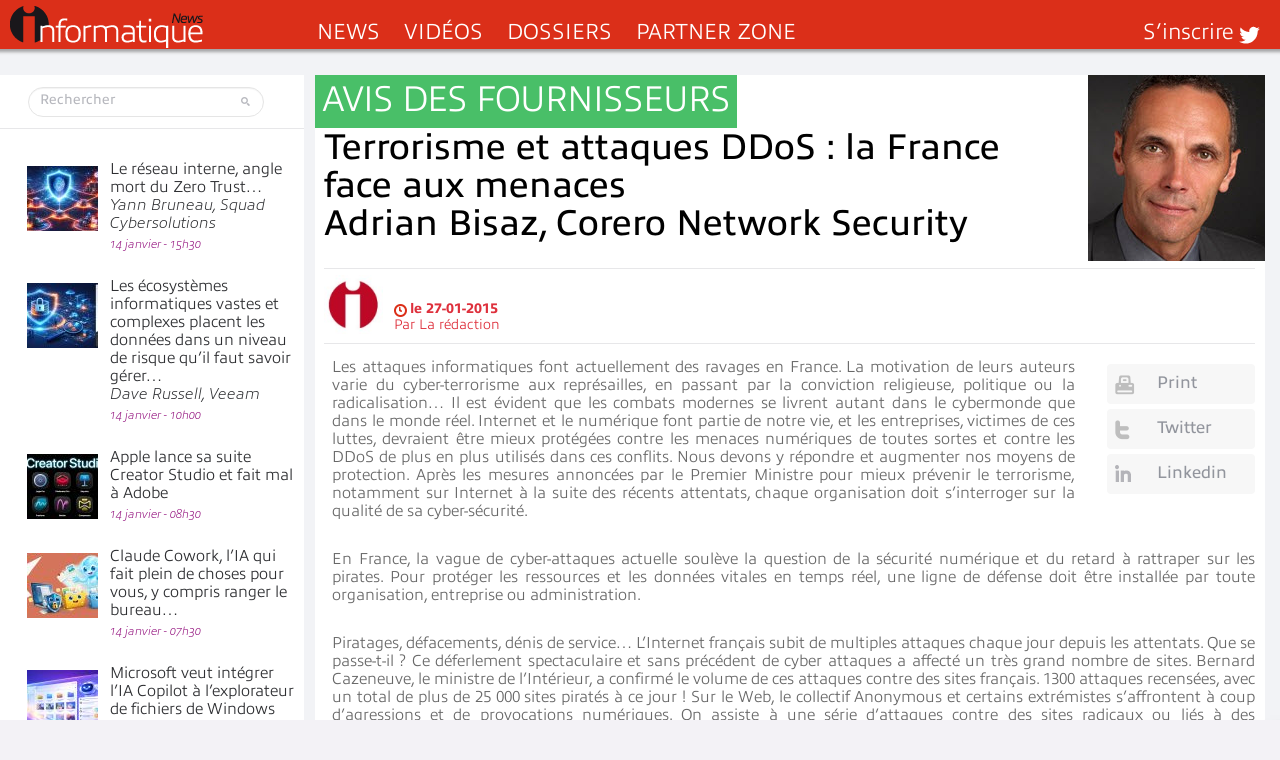

--- FILE ---
content_type: text/html; charset=UTF-8
request_url: https://www.informatiquenews.fr/terrorisme-et-attaques-ddos-la-france-face-aux-menaces-adrian-bisaz-corero-network-security-28952
body_size: 52679
content:
<!DOCTYPE html>
<html xmlns="http://www.w3.org/1999/xhtml" lang="fr-FR" id="html">
	<head>
		
        <meta name="viewport" content="width=device-width, initial-scale=1.0">
		<meta http-equiv="Content-Type" content="text/html; charset=UTF-8" />
        <link media="all" rel="stylesheet" href="https://www.informatiquenews.fr/wp-content/themes/informatique/all.css?20230615">
		<link rel="stylesheet" type="text/css" media="all" href="https://www.informatiquenews.fr/wp-content/themes/informatique/style.css?2022051701"  />
						<script>var et_site_url='https://www.informatiquenews.fr';var et_post_id='28952';function et_core_page_resource_fallback(a,b){"undefined"===typeof b&&(b=a.sheet.cssRules&&0===a.sheet.cssRules.length);b&&(a.onerror=null,a.onload=null,a.href?a.href=et_site_url+"/?et_core_page_resource="+a.id+et_post_id:a.src&&(a.src=et_site_url+"/?et_core_page_resource="+a.id+et_post_id))}
</script><meta name='robots' content='index, follow, max-image-preview:large, max-snippet:-1, max-video-preview:-1' />
	<style>img:is([sizes="auto" i], [sizes^="auto," i]) { contain-intrinsic-size: 3000px 1500px }</style>
	
	<!-- This site is optimized with the Yoast SEO plugin v26.7 - https://yoast.com/wordpress/plugins/seo/ -->
	<title>Terrorisme et attaques DDoS : la France face aux menaces Adrian Bisaz, Corero Network Security</title>
<link data-rocket-prefetch href="https://m.canaltech.net" rel="dns-prefetch">
<link data-rocket-prefetch href="https://www.googletagmanager.com" rel="dns-prefetch">
<link data-rocket-prefetch href="https://use.typekit.net" rel="dns-prefetch">
<link data-rocket-prefetch href="https://ads.canaltech.net" rel="dns-prefetch">
<link data-rocket-prefetch href="https://grow.clearbitjs.com" rel="dns-prefetch">
<link data-rocket-prefetch href="https://cdn.onesignal.com" rel="dns-prefetch">
<link data-rocket-prefetch href="https://js-eu1.hs-scripts.com" rel="dns-prefetch"><link rel="preload" data-rocket-preload as="image" href="https://www.informatiquenews.fr/wp-content/uploads/2014/06/11-Bisaz.jpg" imagesrcset="https://www.informatiquenews.fr/wp-content/uploads/2014/06/11-Bisaz.jpg 177w, https://www.informatiquenews.fr/wp-content/uploads/2014/06/11-Bisaz-142x150.jpg 142w" imagesizes="(max-width: 177px) 100vw, 177px" fetchpriority="high">
	<meta name="description" content="Les attaques informatiques font actuellement des ravages en France. La motivation de leurs auteurs varie du cyber-terrorisme aux représailles, en passant" />
	<link rel="canonical" href="https://www.informatiquenews.fr/terrorisme-et-attaques-ddos-la-france-face-aux-menaces-adrian-bisaz-corero-network-security-28952" />
	<meta property="og:locale" content="fr_FR" />
	<meta property="og:type" content="article" />
	<meta property="og:title" content="Terrorisme et attaques DDoS : la France face aux menaces Adrian Bisaz, Corero Network Security" />
	<meta property="og:description" content="Les attaques informatiques font actuellement des ravages en France. La motivation de leurs auteurs varie du cyber-terrorisme aux représailles, en passant" />
	<meta property="og:url" content="https://www.informatiquenews.fr/terrorisme-et-attaques-ddos-la-france-face-aux-menaces-adrian-bisaz-corero-network-security-28952" />
	<meta property="og:site_name" content="InformatiqueNews.fr" />
	<meta property="article:publisher" content="https://www.facebook.com/informatiquenewsFr/" />
	<meta property="article:published_time" content="2015-01-27T06:42:17+00:00" />
	<meta property="article:modified_time" content="2015-01-27T06:53:51+00:00" />
	<meta property="og:image" content="https://www.informatiquenews.fr/wp-content/uploads/2014/06/11-Bisaz.jpg" />
	<meta property="og:image:width" content="177" />
	<meta property="og:image:height" content="186" />
	<meta property="og:image:type" content="image/jpeg" />
	<meta name="author" content="La rédaction" />
	<meta name="twitter:card" content="summary_large_image" />
	<meta name="twitter:creator" content="@InformatiqNews" />
	<meta name="twitter:site" content="@InformatiqNews" />
	<meta name="twitter:label1" content="Écrit par" />
	<meta name="twitter:data1" content="La rédaction" />
	<meta name="twitter:label2" content="Durée de lecture estimée" />
	<meta name="twitter:data2" content="5 minutes" />
	<script type="application/ld+json" class="yoast-schema-graph">{"@context":"https://schema.org","@graph":[{"@type":"Article","@id":"https://www.informatiquenews.fr/terrorisme-et-attaques-ddos-la-france-face-aux-menaces-adrian-bisaz-corero-network-security-28952#article","isPartOf":{"@id":"https://www.informatiquenews.fr/terrorisme-et-attaques-ddos-la-france-face-aux-menaces-adrian-bisaz-corero-network-security-28952"},"author":{"name":"La rédaction","@id":"https://www.informatiquenews.fr/#/schema/person/1f6579d1a3dfc1f04c5612e460f86e09"},"headline":"Terrorisme et attaques DDoS : la France face aux menaces Adrian Bisaz, Corero Network Security","datePublished":"2015-01-27T06:42:17+00:00","dateModified":"2015-01-27T06:53:51+00:00","mainEntityOfPage":{"@id":"https://www.informatiquenews.fr/terrorisme-et-attaques-ddos-la-france-face-aux-menaces-adrian-bisaz-corero-network-security-28952"},"wordCount":1114,"commentCount":0,"image":{"@id":"https://www.informatiquenews.fr/terrorisme-et-attaques-ddos-la-france-face-aux-menaces-adrian-bisaz-corero-network-security-28952#primaryimage"},"thumbnailUrl":"https://www.informatiquenews.fr/wp-content/uploads/2014/06/11-Bisaz.jpg","articleSection":["Avis des fournisseurs"],"inLanguage":"fr-FR","potentialAction":[{"@type":"CommentAction","name":"Comment","target":["https://www.informatiquenews.fr/terrorisme-et-attaques-ddos-la-france-face-aux-menaces-adrian-bisaz-corero-network-security-28952#respond"]}],"copyrightYear":"2015","copyrightHolder":{"@id":"https://www.informatiquenews.fr/#organization"}},{"@type":"WebPage","@id":"https://www.informatiquenews.fr/terrorisme-et-attaques-ddos-la-france-face-aux-menaces-adrian-bisaz-corero-network-security-28952","url":"https://www.informatiquenews.fr/terrorisme-et-attaques-ddos-la-france-face-aux-menaces-adrian-bisaz-corero-network-security-28952","name":"Terrorisme et attaques DDoS : la France face aux menaces Adrian Bisaz, Corero Network Security","isPartOf":{"@id":"https://www.informatiquenews.fr/#website"},"primaryImageOfPage":{"@id":"https://www.informatiquenews.fr/terrorisme-et-attaques-ddos-la-france-face-aux-menaces-adrian-bisaz-corero-network-security-28952#primaryimage"},"image":{"@id":"https://www.informatiquenews.fr/terrorisme-et-attaques-ddos-la-france-face-aux-menaces-adrian-bisaz-corero-network-security-28952#primaryimage"},"thumbnailUrl":"https://www.informatiquenews.fr/wp-content/uploads/2014/06/11-Bisaz.jpg","datePublished":"2015-01-27T06:42:17+00:00","dateModified":"2015-01-27T06:53:51+00:00","author":{"@id":"https://www.informatiquenews.fr/#/schema/person/1f6579d1a3dfc1f04c5612e460f86e09"},"description":"Les attaques informatiques font actuellement des ravages en France. La motivation de leurs auteurs varie du cyber-terrorisme aux représailles, en passant","breadcrumb":{"@id":"https://www.informatiquenews.fr/terrorisme-et-attaques-ddos-la-france-face-aux-menaces-adrian-bisaz-corero-network-security-28952#breadcrumb"},"inLanguage":"fr-FR","potentialAction":[{"@type":"ReadAction","target":["https://www.informatiquenews.fr/terrorisme-et-attaques-ddos-la-france-face-aux-menaces-adrian-bisaz-corero-network-security-28952"]}]},{"@type":"ImageObject","inLanguage":"fr-FR","@id":"https://www.informatiquenews.fr/terrorisme-et-attaques-ddos-la-france-face-aux-menaces-adrian-bisaz-corero-network-security-28952#primaryimage","url":"https://www.informatiquenews.fr/wp-content/uploads/2014/06/11-Bisaz.jpg","contentUrl":"https://www.informatiquenews.fr/wp-content/uploads/2014/06/11-Bisaz.jpg","width":177,"height":186},{"@type":"BreadcrumbList","@id":"https://www.informatiquenews.fr/terrorisme-et-attaques-ddos-la-france-face-aux-menaces-adrian-bisaz-corero-network-security-28952#breadcrumb","itemListElement":[{"@type":"ListItem","position":1,"name":"Accueil","item":"https://www.informatiquenews.fr/"},{"@type":"ListItem","position":2,"name":"Terrorisme et attaques DDoS : la France face aux menaces Adrian Bisaz, Corero Network Security"}]},{"@type":"WebSite","@id":"https://www.informatiquenews.fr/#website","url":"https://www.informatiquenews.fr/","name":"InformatiqueNews.fr","description":"Actus, Dossier, Tendances informatique et télécoms","potentialAction":[{"@type":"SearchAction","target":{"@type":"EntryPoint","urlTemplate":"https://www.informatiquenews.fr/?s={search_term_string}"},"query-input":{"@type":"PropertyValueSpecification","valueRequired":true,"valueName":"search_term_string"}}],"inLanguage":"fr-FR"},{"@type":"Person","@id":"https://www.informatiquenews.fr/#/schema/person/1f6579d1a3dfc1f04c5612e460f86e09","name":"La rédaction","image":{"@type":"ImageObject","inLanguage":"fr-FR","@id":"https://www.informatiquenews.fr/#/schema/person/image/","url":"https://www.informatiquenews.fr/wp-content/uploads/2023/09/Logotype-i-192-96x96.png","contentUrl":"https://www.informatiquenews.fr/wp-content/uploads/2023/09/Logotype-i-192-96x96.png","caption":"La rédaction"},"sameAs":["http://www.informatiqueNews.fr"]}]}</script>
	<!-- / Yoast SEO plugin. -->


<link rel="manifest" href="/pwa-manifest.json">
<link rel="apple-touch-icon" sizes="512x512" href="https://www.informatiquenews.fr/wp-content/uploads/2025/11/Icone-Mobile-Ifnews-512.png">
<link rel="apple-touch-icon-precomposed" sizes="192x192" href="https://www.informatiquenews.fr/wp-content/uploads/2023/09/Icone-Mobile-Ifnews-192.png">
<link rel='dns-prefetch' href='//js-eu1.hs-scripts.com' />
<link rel="alternate" type="application/rss+xml" title="InformatiqueNews.fr &raquo; Flux" href="https://www.informatiquenews.fr/feed" />
<link rel="alternate" type="application/rss+xml" title="InformatiqueNews.fr &raquo; Flux des commentaires" href="https://www.informatiquenews.fr/comments/feed" />
		<!-- This site uses the Google Analytics by MonsterInsights plugin v9.11.1 - Using Analytics tracking - https://www.monsterinsights.com/ -->
							<script src="//www.googletagmanager.com/gtag/js?id=G-HRH0K8QT88"  data-cfasync="false" data-wpfc-render="false" type="text/javascript" async></script>
			<script data-cfasync="false" data-wpfc-render="false" type="text/javascript">
				var mi_version = '9.11.1';
				var mi_track_user = true;
				var mi_no_track_reason = '';
								var MonsterInsightsDefaultLocations = {"page_location":"https:\/\/www.informatiquenews.fr\/terrorisme-et-attaques-ddos-la-france-face-aux-menaces-adrian-bisaz-corero-network-security-28952\/"};
								if ( typeof MonsterInsightsPrivacyGuardFilter === 'function' ) {
					var MonsterInsightsLocations = (typeof MonsterInsightsExcludeQuery === 'object') ? MonsterInsightsPrivacyGuardFilter( MonsterInsightsExcludeQuery ) : MonsterInsightsPrivacyGuardFilter( MonsterInsightsDefaultLocations );
				} else {
					var MonsterInsightsLocations = (typeof MonsterInsightsExcludeQuery === 'object') ? MonsterInsightsExcludeQuery : MonsterInsightsDefaultLocations;
				}

								var disableStrs = [
										'ga-disable-G-HRH0K8QT88',
									];

				/* Function to detect opted out users */
				function __gtagTrackerIsOptedOut() {
					for (var index = 0; index < disableStrs.length; index++) {
						if (document.cookie.indexOf(disableStrs[index] + '=true') > -1) {
							return true;
						}
					}

					return false;
				}

				/* Disable tracking if the opt-out cookie exists. */
				if (__gtagTrackerIsOptedOut()) {
					for (var index = 0; index < disableStrs.length; index++) {
						window[disableStrs[index]] = true;
					}
				}

				/* Opt-out function */
				function __gtagTrackerOptout() {
					for (var index = 0; index < disableStrs.length; index++) {
						document.cookie = disableStrs[index] + '=true; expires=Thu, 31 Dec 2099 23:59:59 UTC; path=/';
						window[disableStrs[index]] = true;
					}
				}

				if ('undefined' === typeof gaOptout) {
					function gaOptout() {
						__gtagTrackerOptout();
					}
				}
								window.dataLayer = window.dataLayer || [];

				window.MonsterInsightsDualTracker = {
					helpers: {},
					trackers: {},
				};
				if (mi_track_user) {
					function __gtagDataLayer() {
						dataLayer.push(arguments);
					}

					function __gtagTracker(type, name, parameters) {
						if (!parameters) {
							parameters = {};
						}

						if (parameters.send_to) {
							__gtagDataLayer.apply(null, arguments);
							return;
						}

						if (type === 'event') {
														parameters.send_to = monsterinsights_frontend.v4_id;
							var hookName = name;
							if (typeof parameters['event_category'] !== 'undefined') {
								hookName = parameters['event_category'] + ':' + name;
							}

							if (typeof MonsterInsightsDualTracker.trackers[hookName] !== 'undefined') {
								MonsterInsightsDualTracker.trackers[hookName](parameters);
							} else {
								__gtagDataLayer('event', name, parameters);
							}
							
						} else {
							__gtagDataLayer.apply(null, arguments);
						}
					}

					__gtagTracker('js', new Date());
					__gtagTracker('set', {
						'developer_id.dZGIzZG': true,
											});
					if ( MonsterInsightsLocations.page_location ) {
						__gtagTracker('set', MonsterInsightsLocations);
					}
										__gtagTracker('config', 'G-HRH0K8QT88', {"forceSSL":"true"} );
										window.gtag = __gtagTracker;										(function () {
						/* https://developers.google.com/analytics/devguides/collection/analyticsjs/ */
						/* ga and __gaTracker compatibility shim. */
						var noopfn = function () {
							return null;
						};
						var newtracker = function () {
							return new Tracker();
						};
						var Tracker = function () {
							return null;
						};
						var p = Tracker.prototype;
						p.get = noopfn;
						p.set = noopfn;
						p.send = function () {
							var args = Array.prototype.slice.call(arguments);
							args.unshift('send');
							__gaTracker.apply(null, args);
						};
						var __gaTracker = function () {
							var len = arguments.length;
							if (len === 0) {
								return;
							}
							var f = arguments[len - 1];
							if (typeof f !== 'object' || f === null || typeof f.hitCallback !== 'function') {
								if ('send' === arguments[0]) {
									var hitConverted, hitObject = false, action;
									if ('event' === arguments[1]) {
										if ('undefined' !== typeof arguments[3]) {
											hitObject = {
												'eventAction': arguments[3],
												'eventCategory': arguments[2],
												'eventLabel': arguments[4],
												'value': arguments[5] ? arguments[5] : 1,
											}
										}
									}
									if ('pageview' === arguments[1]) {
										if ('undefined' !== typeof arguments[2]) {
											hitObject = {
												'eventAction': 'page_view',
												'page_path': arguments[2],
											}
										}
									}
									if (typeof arguments[2] === 'object') {
										hitObject = arguments[2];
									}
									if (typeof arguments[5] === 'object') {
										Object.assign(hitObject, arguments[5]);
									}
									if ('undefined' !== typeof arguments[1].hitType) {
										hitObject = arguments[1];
										if ('pageview' === hitObject.hitType) {
											hitObject.eventAction = 'page_view';
										}
									}
									if (hitObject) {
										action = 'timing' === arguments[1].hitType ? 'timing_complete' : hitObject.eventAction;
										hitConverted = mapArgs(hitObject);
										__gtagTracker('event', action, hitConverted);
									}
								}
								return;
							}

							function mapArgs(args) {
								var arg, hit = {};
								var gaMap = {
									'eventCategory': 'event_category',
									'eventAction': 'event_action',
									'eventLabel': 'event_label',
									'eventValue': 'event_value',
									'nonInteraction': 'non_interaction',
									'timingCategory': 'event_category',
									'timingVar': 'name',
									'timingValue': 'value',
									'timingLabel': 'event_label',
									'page': 'page_path',
									'location': 'page_location',
									'title': 'page_title',
									'referrer' : 'page_referrer',
								};
								for (arg in args) {
																		if (!(!args.hasOwnProperty(arg) || !gaMap.hasOwnProperty(arg))) {
										hit[gaMap[arg]] = args[arg];
									} else {
										hit[arg] = args[arg];
									}
								}
								return hit;
							}

							try {
								f.hitCallback();
							} catch (ex) {
							}
						};
						__gaTracker.create = newtracker;
						__gaTracker.getByName = newtracker;
						__gaTracker.getAll = function () {
							return [];
						};
						__gaTracker.remove = noopfn;
						__gaTracker.loaded = true;
						window['__gaTracker'] = __gaTracker;
					})();
									} else {
										console.log("");
					(function () {
						function __gtagTracker() {
							return null;
						}

						window['__gtagTracker'] = __gtagTracker;
						window['gtag'] = __gtagTracker;
					})();
									}
			</script>
							<!-- / Google Analytics by MonsterInsights -->
		<style id='wp-emoji-styles-inline-css' type='text/css'>

	img.wp-smiley, img.emoji {
		display: inline !important;
		border: none !important;
		box-shadow: none !important;
		height: 1em !important;
		width: 1em !important;
		margin: 0 0.07em !important;
		vertical-align: -0.1em !important;
		background: none !important;
		padding: 0 !important;
	}
</style>
<link rel='stylesheet' id='wp-block-library-css' href='https://www.informatiquenews.fr/wp-includes/css/dist/block-library/style.min.css?ver=6.8.3' type='text/css' media='all' />
<style id='classic-theme-styles-inline-css' type='text/css'>
/*! This file is auto-generated */
.wp-block-button__link{color:#fff;background-color:#32373c;border-radius:9999px;box-shadow:none;text-decoration:none;padding:calc(.667em + 2px) calc(1.333em + 2px);font-size:1.125em}.wp-block-file__button{background:#32373c;color:#fff;text-decoration:none}
</style>
<link rel='stylesheet' id='mpp_gutenberg-css' href='https://www.informatiquenews.fr/wp-content/plugins/metronet-profile-picture/dist/blocks.style.build.css?ver=2.6.3' type='text/css' media='all' />
<style id='global-styles-inline-css' type='text/css'>
:root{--wp--preset--aspect-ratio--square: 1;--wp--preset--aspect-ratio--4-3: 4/3;--wp--preset--aspect-ratio--3-4: 3/4;--wp--preset--aspect-ratio--3-2: 3/2;--wp--preset--aspect-ratio--2-3: 2/3;--wp--preset--aspect-ratio--16-9: 16/9;--wp--preset--aspect-ratio--9-16: 9/16;--wp--preset--color--black: #000000;--wp--preset--color--cyan-bluish-gray: #abb8c3;--wp--preset--color--white: #ffffff;--wp--preset--color--pale-pink: #f78da7;--wp--preset--color--vivid-red: #cf2e2e;--wp--preset--color--luminous-vivid-orange: #ff6900;--wp--preset--color--luminous-vivid-amber: #fcb900;--wp--preset--color--light-green-cyan: #7bdcb5;--wp--preset--color--vivid-green-cyan: #00d084;--wp--preset--color--pale-cyan-blue: #8ed1fc;--wp--preset--color--vivid-cyan-blue: #0693e3;--wp--preset--color--vivid-purple: #9b51e0;--wp--preset--gradient--vivid-cyan-blue-to-vivid-purple: linear-gradient(135deg,rgba(6,147,227,1) 0%,rgb(155,81,224) 100%);--wp--preset--gradient--light-green-cyan-to-vivid-green-cyan: linear-gradient(135deg,rgb(122,220,180) 0%,rgb(0,208,130) 100%);--wp--preset--gradient--luminous-vivid-amber-to-luminous-vivid-orange: linear-gradient(135deg,rgba(252,185,0,1) 0%,rgba(255,105,0,1) 100%);--wp--preset--gradient--luminous-vivid-orange-to-vivid-red: linear-gradient(135deg,rgba(255,105,0,1) 0%,rgb(207,46,46) 100%);--wp--preset--gradient--very-light-gray-to-cyan-bluish-gray: linear-gradient(135deg,rgb(238,238,238) 0%,rgb(169,184,195) 100%);--wp--preset--gradient--cool-to-warm-spectrum: linear-gradient(135deg,rgb(74,234,220) 0%,rgb(151,120,209) 20%,rgb(207,42,186) 40%,rgb(238,44,130) 60%,rgb(251,105,98) 80%,rgb(254,248,76) 100%);--wp--preset--gradient--blush-light-purple: linear-gradient(135deg,rgb(255,206,236) 0%,rgb(152,150,240) 100%);--wp--preset--gradient--blush-bordeaux: linear-gradient(135deg,rgb(254,205,165) 0%,rgb(254,45,45) 50%,rgb(107,0,62) 100%);--wp--preset--gradient--luminous-dusk: linear-gradient(135deg,rgb(255,203,112) 0%,rgb(199,81,192) 50%,rgb(65,88,208) 100%);--wp--preset--gradient--pale-ocean: linear-gradient(135deg,rgb(255,245,203) 0%,rgb(182,227,212) 50%,rgb(51,167,181) 100%);--wp--preset--gradient--electric-grass: linear-gradient(135deg,rgb(202,248,128) 0%,rgb(113,206,126) 100%);--wp--preset--gradient--midnight: linear-gradient(135deg,rgb(2,3,129) 0%,rgb(40,116,252) 100%);--wp--preset--font-size--small: 13px;--wp--preset--font-size--medium: 20px;--wp--preset--font-size--large: 36px;--wp--preset--font-size--x-large: 42px;--wp--preset--spacing--20: 0.44rem;--wp--preset--spacing--30: 0.67rem;--wp--preset--spacing--40: 1rem;--wp--preset--spacing--50: 1.5rem;--wp--preset--spacing--60: 2.25rem;--wp--preset--spacing--70: 3.38rem;--wp--preset--spacing--80: 5.06rem;--wp--preset--shadow--natural: 6px 6px 9px rgba(0, 0, 0, 0.2);--wp--preset--shadow--deep: 12px 12px 50px rgba(0, 0, 0, 0.4);--wp--preset--shadow--sharp: 6px 6px 0px rgba(0, 0, 0, 0.2);--wp--preset--shadow--outlined: 6px 6px 0px -3px rgba(255, 255, 255, 1), 6px 6px rgba(0, 0, 0, 1);--wp--preset--shadow--crisp: 6px 6px 0px rgba(0, 0, 0, 1);}:where(.is-layout-flex){gap: 0.5em;}:where(.is-layout-grid){gap: 0.5em;}body .is-layout-flex{display: flex;}.is-layout-flex{flex-wrap: wrap;align-items: center;}.is-layout-flex > :is(*, div){margin: 0;}body .is-layout-grid{display: grid;}.is-layout-grid > :is(*, div){margin: 0;}:where(.wp-block-columns.is-layout-flex){gap: 2em;}:where(.wp-block-columns.is-layout-grid){gap: 2em;}:where(.wp-block-post-template.is-layout-flex){gap: 1.25em;}:where(.wp-block-post-template.is-layout-grid){gap: 1.25em;}.has-black-color{color: var(--wp--preset--color--black) !important;}.has-cyan-bluish-gray-color{color: var(--wp--preset--color--cyan-bluish-gray) !important;}.has-white-color{color: var(--wp--preset--color--white) !important;}.has-pale-pink-color{color: var(--wp--preset--color--pale-pink) !important;}.has-vivid-red-color{color: var(--wp--preset--color--vivid-red) !important;}.has-luminous-vivid-orange-color{color: var(--wp--preset--color--luminous-vivid-orange) !important;}.has-luminous-vivid-amber-color{color: var(--wp--preset--color--luminous-vivid-amber) !important;}.has-light-green-cyan-color{color: var(--wp--preset--color--light-green-cyan) !important;}.has-vivid-green-cyan-color{color: var(--wp--preset--color--vivid-green-cyan) !important;}.has-pale-cyan-blue-color{color: var(--wp--preset--color--pale-cyan-blue) !important;}.has-vivid-cyan-blue-color{color: var(--wp--preset--color--vivid-cyan-blue) !important;}.has-vivid-purple-color{color: var(--wp--preset--color--vivid-purple) !important;}.has-black-background-color{background-color: var(--wp--preset--color--black) !important;}.has-cyan-bluish-gray-background-color{background-color: var(--wp--preset--color--cyan-bluish-gray) !important;}.has-white-background-color{background-color: var(--wp--preset--color--white) !important;}.has-pale-pink-background-color{background-color: var(--wp--preset--color--pale-pink) !important;}.has-vivid-red-background-color{background-color: var(--wp--preset--color--vivid-red) !important;}.has-luminous-vivid-orange-background-color{background-color: var(--wp--preset--color--luminous-vivid-orange) !important;}.has-luminous-vivid-amber-background-color{background-color: var(--wp--preset--color--luminous-vivid-amber) !important;}.has-light-green-cyan-background-color{background-color: var(--wp--preset--color--light-green-cyan) !important;}.has-vivid-green-cyan-background-color{background-color: var(--wp--preset--color--vivid-green-cyan) !important;}.has-pale-cyan-blue-background-color{background-color: var(--wp--preset--color--pale-cyan-blue) !important;}.has-vivid-cyan-blue-background-color{background-color: var(--wp--preset--color--vivid-cyan-blue) !important;}.has-vivid-purple-background-color{background-color: var(--wp--preset--color--vivid-purple) !important;}.has-black-border-color{border-color: var(--wp--preset--color--black) !important;}.has-cyan-bluish-gray-border-color{border-color: var(--wp--preset--color--cyan-bluish-gray) !important;}.has-white-border-color{border-color: var(--wp--preset--color--white) !important;}.has-pale-pink-border-color{border-color: var(--wp--preset--color--pale-pink) !important;}.has-vivid-red-border-color{border-color: var(--wp--preset--color--vivid-red) !important;}.has-luminous-vivid-orange-border-color{border-color: var(--wp--preset--color--luminous-vivid-orange) !important;}.has-luminous-vivid-amber-border-color{border-color: var(--wp--preset--color--luminous-vivid-amber) !important;}.has-light-green-cyan-border-color{border-color: var(--wp--preset--color--light-green-cyan) !important;}.has-vivid-green-cyan-border-color{border-color: var(--wp--preset--color--vivid-green-cyan) !important;}.has-pale-cyan-blue-border-color{border-color: var(--wp--preset--color--pale-cyan-blue) !important;}.has-vivid-cyan-blue-border-color{border-color: var(--wp--preset--color--vivid-cyan-blue) !important;}.has-vivid-purple-border-color{border-color: var(--wp--preset--color--vivid-purple) !important;}.has-vivid-cyan-blue-to-vivid-purple-gradient-background{background: var(--wp--preset--gradient--vivid-cyan-blue-to-vivid-purple) !important;}.has-light-green-cyan-to-vivid-green-cyan-gradient-background{background: var(--wp--preset--gradient--light-green-cyan-to-vivid-green-cyan) !important;}.has-luminous-vivid-amber-to-luminous-vivid-orange-gradient-background{background: var(--wp--preset--gradient--luminous-vivid-amber-to-luminous-vivid-orange) !important;}.has-luminous-vivid-orange-to-vivid-red-gradient-background{background: var(--wp--preset--gradient--luminous-vivid-orange-to-vivid-red) !important;}.has-very-light-gray-to-cyan-bluish-gray-gradient-background{background: var(--wp--preset--gradient--very-light-gray-to-cyan-bluish-gray) !important;}.has-cool-to-warm-spectrum-gradient-background{background: var(--wp--preset--gradient--cool-to-warm-spectrum) !important;}.has-blush-light-purple-gradient-background{background: var(--wp--preset--gradient--blush-light-purple) !important;}.has-blush-bordeaux-gradient-background{background: var(--wp--preset--gradient--blush-bordeaux) !important;}.has-luminous-dusk-gradient-background{background: var(--wp--preset--gradient--luminous-dusk) !important;}.has-pale-ocean-gradient-background{background: var(--wp--preset--gradient--pale-ocean) !important;}.has-electric-grass-gradient-background{background: var(--wp--preset--gradient--electric-grass) !important;}.has-midnight-gradient-background{background: var(--wp--preset--gradient--midnight) !important;}.has-small-font-size{font-size: var(--wp--preset--font-size--small) !important;}.has-medium-font-size{font-size: var(--wp--preset--font-size--medium) !important;}.has-large-font-size{font-size: var(--wp--preset--font-size--large) !important;}.has-x-large-font-size{font-size: var(--wp--preset--font-size--x-large) !important;}
:where(.wp-block-post-template.is-layout-flex){gap: 1.25em;}:where(.wp-block-post-template.is-layout-grid){gap: 1.25em;}
:where(.wp-block-columns.is-layout-flex){gap: 2em;}:where(.wp-block-columns.is-layout-grid){gap: 2em;}
:root :where(.wp-block-pullquote){font-size: 1.5em;line-height: 1.6;}
</style>
<link rel='stylesheet' id='pwa-for-wp-button-css-css' href='https://www.informatiquenews.fr/wp-content/plugins/call-to-action-for-pwa/assets/css/pwaforwp-button.css?ver=1.9.9' type='text/css' media='all' />
<link rel='stylesheet' id='smu-widget-stylesheet-css' href='https://www.informatiquenews.fr/wp-content/plugins/sign-me-up/assets/css/style.css?ver=1.0.0' type='text/css' media='all' />
<link rel='stylesheet' id='widgetopts-styles-css' href='https://www.informatiquenews.fr/wp-content/plugins/widget-options/assets/css/widget-options.css?ver=4.1.3' type='text/css' media='all' />
<link rel='stylesheet' id='dflip-style-css' href='https://www.informatiquenews.fr/wp-content/plugins/3d-flipbook-dflip-lite/assets/css/dflip.min.css?ver=2.4.20' type='text/css' media='all' />
<link rel='stylesheet' id='arve-css' href='https://www.informatiquenews.fr/wp-content/plugins/advanced-responsive-video-embedder/build/main.css?ver=10.8.1' type='text/css' media='all' />
<link rel='stylesheet' id='wp-pagenavi-css' href='https://www.informatiquenews.fr/wp-content/plugins/wp-pagenavi/pagenavi-css.css?ver=2.70' type='text/css' media='all' />
<link rel='stylesheet' id='iworks_upprev_frontend-css' href='https://www.informatiquenews.fr/wp-content/plugins/upprev/assets/styles/frontend.min.css?ver=4.0' type='text/css' media='all' />
<link rel='stylesheet' id='pwaforwp-style-css' href='https://www.informatiquenews.fr/wp-content/plugins/pwa-for-wp/assets/css/pwaforwp-main.min.css?ver=1.7.83' type='text/css' media='all' />
<script type="text/javascript" src="https://www.informatiquenews.fr/wp-content/themes/informatique/js/comment-reply.js?ver=6.8.3" id="theme-comment-reply-js"></script>
<script type="text/javascript" src="https://www.informatiquenews.fr/wp-content/plugins/google-analytics-for-wordpress/assets/js/frontend-gtag.min.js?ver=9.11.1" id="monsterinsights-frontend-script-js" async="async" data-wp-strategy="async"></script>
<script data-cfasync="false" data-wpfc-render="false" type="text/javascript" id='monsterinsights-frontend-script-js-extra'>/* <![CDATA[ */
var monsterinsights_frontend = {"js_events_tracking":"true","download_extensions":"doc,pdf,ppt,zip,xls,docx,pptx,xlsx","inbound_paths":"[]","home_url":"https:\/\/www.informatiquenews.fr","hash_tracking":"false","v4_id":"G-HRH0K8QT88"};/* ]]> */
</script>
<script type="text/javascript" src="https://www.informatiquenews.fr/wp-includes/js/jquery/jquery.min.js?ver=3.7.1" id="jquery-core-js"></script>
<script type="text/javascript" src="https://www.informatiquenews.fr/wp-includes/js/jquery/jquery-migrate.min.js?ver=3.4.1" id="jquery-migrate-js"></script>
<script type="text/javascript" src="https://www.informatiquenews.fr/wp-content/plugins/sign-me-up/assets/js/lib/jquery.validation/1.13.1/jquery.validate.js?ver=6.8.3" id="jQuery-Validation-js"></script>
<script type="text/javascript" id="iworks_upprev_frontend-js-extra">
/* <![CDATA[ */
var iworks_upprev = {"animation":"flyout","close_button_show":"1","color_set":null,"compare":"simple","configuration":"simple","css_border_width":"2px 0 0 0","css_bottom":"5","css_side":"5","css_width":"360","excerpt_length":"20","excerpt_show":"1","ga_opt_noninteraction":"1","ga_track_clicks":"1","ga_track_views":"1","header_show":"1","header_text":null,"ignore_sticky_posts":"0","number_of_posts":"1","offset_element":"","offset_percent":"75","reopen_button_show":"1","show_thumb":"1","taxonomy_limit":"0","thumb_height":null,"thumb_width":"300","url_new_window":"0","url_prefix":"","url_suffix":null,"position":{"raw":"right","top":0,"left":0,"center":0,"middle":0,"all":"right"},"title":"Terrorisme et attaques DDoS : la France face aux menaces <br>Adrian Bisaz, Corero Network Security","p":"28952","nonce":"4efa8a3ec4","ajaxurl":"https:\/\/www.informatiquenews.fr\/wp-admin\/admin-ajax.php"};
/* ]]> */
</script>
<script type="text/javascript" src="https://www.informatiquenews.fr/wp-content/plugins/upprev/assets/scripts/upprev.min.js?ver=4.0" id="iworks_upprev_frontend-js"></script>
<link rel="https://api.w.org/" href="https://www.informatiquenews.fr/wp-json/" /><link rel="alternate" title="JSON" type="application/json" href="https://www.informatiquenews.fr/wp-json/wp/v2/posts/28952" /><link rel='shortlink' href='https://www.informatiquenews.fr/?p=28952' />
<link rel="alternate" title="oEmbed (JSON)" type="application/json+oembed" href="https://www.informatiquenews.fr/wp-json/oembed/1.0/embed?url=https%3A%2F%2Fwww.informatiquenews.fr%2Fterrorisme-et-attaques-ddos-la-france-face-aux-menaces-adrian-bisaz-corero-network-security-28952" />
<link rel="alternate" title="oEmbed (XML)" type="text/xml+oembed" href="https://www.informatiquenews.fr/wp-json/oembed/1.0/embed?url=https%3A%2F%2Fwww.informatiquenews.fr%2Fterrorisme-et-attaques-ddos-la-france-face-aux-menaces-adrian-bisaz-corero-network-security-28952&#038;format=xml" />
			<!-- DO NOT COPY THIS SNIPPET! Start of Page Analytics Tracking for HubSpot WordPress plugin v11.3.33-->
			<script class="hsq-set-content-id" data-content-id="blog-post">
				var _hsq = _hsq || [];
				_hsq.push(["setContentType", "blog-post"]);
			</script>
			<!-- DO NOT COPY THIS SNIPPET! End of Page Analytics Tracking for HubSpot WordPress plugin -->
			<link rel="preload" href="https://www.informatiquenews.fr/wp-content/plugins/bloom/core/admin/fonts/modules.ttf" as="font" crossorigin="anonymous">	<script type="text/javascript" >
		function wpmautic_send(){
			if ('undefined' === typeof mt) {
				if (console !== undefined) {
					console.warn('WPMautic: mt not defined. Did you load mtc.js ?');
				}
				return false;
			}
			// Add the mt('send', 'pageview') script with optional tracking attributes.
			mt('send', 'pageview');
		}

			(function(w,d,t,u,n,a,m){w['MauticTrackingObject']=n;
			w[n]=w[n]||function(){(w[n].q=w[n].q||[]).push(arguments)},a=d.createElement(t),
			m=d.getElementsByTagName(t)[0];a.async=1;a.src=u;m.parentNode.insertBefore(a,m)
		})(window,document,'script','https://m.canaltech.net/mtc.js','mt');

		wpmautic_send();
			</script>
	<style type="text/css">.recentcomments a{display:inline !important;padding:0 !important;margin:0 !important;}</style>      <meta name="onesignal" content="wordpress-plugin"/>
            <script>

      window.OneSignalDeferred = window.OneSignalDeferred || [];

      OneSignalDeferred.push(function(OneSignal) {
        var oneSignal_options = {};
        window._oneSignalInitOptions = oneSignal_options;

        oneSignal_options['serviceWorkerParam'] = { scope: '/wp-content/plugins/onesignal-free-web-push-notifications/sdk_files/push/onesignal/' };
oneSignal_options['serviceWorkerPath'] = 'OneSignalSDKWorker.js';

        OneSignal.Notifications.setDefaultUrl("https://www.informatiquenews.fr");

        oneSignal_options['wordpress'] = true;
oneSignal_options['appId'] = '66d2d022-841b-4739-af37-2168674ca8e1';
oneSignal_options['allowLocalhostAsSecureOrigin'] = true;
oneSignal_options['welcomeNotification'] = { };
oneSignal_options['welcomeNotification']['title'] = "Les dernières infos";
oneSignal_options['welcomeNotification']['message'] = "Merci de vous être abonné !";
oneSignal_options['welcomeNotification']['url'] = "https://www.informatiquenews.fr";
oneSignal_options['path'] = "https://www.informatiquenews.fr/wp-content/plugins/onesignal-free-web-push-notifications/sdk_files/";
oneSignal_options['safari_web_id'] = "web.onesignal.auto.1f868039-39c5-4cdf-b63f-2c8777cb9e04";
oneSignal_options['promptOptions'] = { };
oneSignal_options['promptOptions']['actionMessage'] = "Nous aimerions vous envoyer des notifications";
oneSignal_options['promptOptions']['exampleNotificationTitleDesktop'] = "Voici un exemple de notification";
oneSignal_options['promptOptions']['exampleNotificationMessageDesktop'] = "Des notifications apparaîtront sur votre bureau";
oneSignal_options['promptOptions']['exampleNotificationTitleMobile'] = "Exemple de notification";
oneSignal_options['promptOptions']['exampleNotificationMessageMobile'] = "Des notifications apparaîtront sur votre appareil";
oneSignal_options['promptOptions']['exampleNotificationCaption'] = "(vous pouvez vous désinscrire à tout moment)";
oneSignal_options['promptOptions']['acceptButtonText'] = "Autoriser";
oneSignal_options['promptOptions']['cancelButtonText'] = "Non merci";
oneSignal_options['promptOptions']['autoAcceptTitle'] = "Cliquez sur Autoriser";
              OneSignal.init(window._oneSignalInitOptions);
              OneSignal.Slidedown.promptPush()      });

      function documentInitOneSignal() {
        var oneSignal_elements = document.getElementsByClassName("OneSignal-prompt");

        var oneSignalLinkClickHandler = function(event) { OneSignal.Notifications.requestPermission(); event.preventDefault(); };        for(var i = 0; i < oneSignal_elements.length; i++)
          oneSignal_elements[i].addEventListener('click', oneSignalLinkClickHandler, false);
      }

      if (document.readyState === 'complete') {
           documentInitOneSignal();
      }
      else {
           window.addEventListener("load", function(event){
               documentInitOneSignal();
          });
      }
    </script>
<link rel="icon" href="https://www.informatiquenews.fr/wp-content/uploads/2017/05/cropped-Logotype-i-bis-32x32.png" sizes="32x32" />
<link rel="icon" href="https://www.informatiquenews.fr/wp-content/uploads/2017/05/cropped-Logotype-i-bis-192x192.png" sizes="192x192" />
<meta name="msapplication-TileImage" content="https://www.informatiquenews.fr/wp-content/uploads/2017/05/cropped-Logotype-i-bis-270x270.png" />
<meta name="pwaforwp" content="wordpress-plugin"/>
        <meta name="theme-color" content="#D5E0EB">
        <meta name="apple-mobile-web-app-title" content="InformatiqueNews.fr">
        <meta name="application-name" content="InformatiqueNews.fr">
        <meta name="apple-mobile-web-app-capable" content="yes">
        <meta name="apple-mobile-web-app-status-bar-style" content="default">
        <meta name="mobile-web-app-capable" content="yes">
        <meta name="apple-touch-fullscreen" content="yes">
<link rel="apple-touch-icon" sizes="192x192" href="https://www.informatiquenews.fr/wp-content/uploads/2023/09/Icone-Mobile-Ifnews-192.png">
<link rel="apple-touch-icon" sizes="512x512" href="https://www.informatiquenews.fr/wp-content/uploads/2023/09/Icone-Mobile-Ifnews-512.png">
<link rel="apple-touch-startup-image" media="screen and (device-width: 320px) and (device-height: 568px) and (-webkit-device-pixel-ratio: 2) and (orientation: landscape)" href="https://www.informatiquenews.fr/wp-content/uploads/pwa-splash-screen/splashscreens/icon_1136x640.png"/>
<link rel="apple-touch-startup-image" media="screen and (device-width: 320px) and (device-height: 568px) and (-webkit-device-pixel-ratio: 2) and (orientation: portrait)" href="https://www.informatiquenews.fr/wp-content/uploads/pwa-splash-screen/splashscreens/icon_640x1136.png"/>
<link rel="apple-touch-startup-image" media="screen and (device-width: 414px) and (device-height: 896px) and (-webkit-device-pixel-ratio: 3) and (orientation: landscape)" href="https://www.informatiquenews.fr/wp-content/uploads/pwa-splash-screen/splashscreens/icon_2688x1242.png"/>
<link rel="apple-touch-startup-image" media="screen and (device-width: 414px) and (device-height: 896px) and (-webkit-device-pixel-ratio: 2) and (orientation: landscape)" href="https://www.informatiquenews.fr/wp-content/uploads/pwa-splash-screen/splashscreens/icon_1792x828.png"/>
<link rel="apple-touch-startup-image" media="screen and (device-width: 375px) and (device-height: 812px) and (-webkit-device-pixel-ratio: 3) and (orientation: portrait)" href="https://www.informatiquenews.fr/wp-content/uploads/pwa-splash-screen/splashscreens/icon_1125x2436.png"/>
<link rel="apple-touch-startup-image" media="screen and (device-width: 414px) and (device-height: 896px) and (-webkit-device-pixel-ratio: 2) and (orientation: portrait)" href="https://www.informatiquenews.fr/wp-content/uploads/pwa-splash-screen/splashscreens/icon_828x1792.png"/>
<link rel="apple-touch-startup-image" media="screen and (device-width: 375px) and (device-height: 812px) and (-webkit-device-pixel-ratio: 3) and (orientation: landscape)" href="https://www.informatiquenews.fr/wp-content/uploads/pwa-splash-screen/splashscreens/icon_2436x1125.png"/>
<link rel="apple-touch-startup-image" media="screen and (device-width: 414px) and (device-height: 736px) and (-webkit-device-pixel-ratio: 3) and (orientation: portrait)" href="https://www.informatiquenews.fr/wp-content/uploads/pwa-splash-screen/splashscreens/icon_1242x2208.png"/>
<link rel="apple-touch-startup-image" media="screen and (device-width: 414px) and (device-height: 736px) and (-webkit-device-pixel-ratio: 3) and (orientation: landscape)" href="https://www.informatiquenews.fr/wp-content/uploads/pwa-splash-screen/splashscreens/icon_2208x1242.png"/>
<link rel="apple-touch-startup-image" media="screen and (device-width: 375px) and (device-height: 667px) and (-webkit-device-pixel-ratio: 2) and (orientation: landscape)" href="https://www.informatiquenews.fr/wp-content/uploads/pwa-splash-screen/splashscreens/icon_1334x750.png"/>
<link rel="apple-touch-startup-image" media="screen and (device-width: 375px) and (device-height: 667px) and (-webkit-device-pixel-ratio: 2) and (orientation: portrait)" href="https://www.informatiquenews.fr/wp-content/uploads/pwa-splash-screen/splashscreens/icon_750x1334.png"/>
<link rel="apple-touch-startup-image" media="screen and (device-width: 1024px) and (device-height: 1366px) and (-webkit-device-pixel-ratio: 2) and (orientation: landscape)" href="https://www.informatiquenews.fr/wp-content/uploads/pwa-splash-screen/splashscreens/icon_2732x2048.png"/>
<link rel="apple-touch-startup-image" media="screen and (device-width: 1024px) and (device-height: 1366px) and (-webkit-device-pixel-ratio: 2) and (orientation: portrait)" href="https://www.informatiquenews.fr/wp-content/uploads/pwa-splash-screen/splashscreens/icon_2048x2732.png"/>
<link rel="apple-touch-startup-image" media="screen and (device-width: 834px) and (device-height: 1194px) and (-webkit-device-pixel-ratio: 2) and (orientation: landscape)" href="https://www.informatiquenews.fr/wp-content/uploads/pwa-splash-screen/splashscreens/icon_2388x1668.png"/>
<link rel="apple-touch-startup-image" media="screen and (device-width: 834px) and (device-height: 1194px) and (-webkit-device-pixel-ratio: 2) and (orientation: portrait)" href="https://www.informatiquenews.fr/wp-content/uploads/pwa-splash-screen/splashscreens/icon_1668x2388.png"/>
<link rel="apple-touch-startup-image" media="screen and (device-width: 834px) and (device-height: 1112px) and (-webkit-device-pixel-ratio: 2) and (orientation: landscape)" href="https://www.informatiquenews.fr/wp-content/uploads/pwa-splash-screen/splashscreens/icon_2224x1668.png"/>
<link rel="apple-touch-startup-image" media="screen and (device-width: 414px) and (device-height: 896px) and (-webkit-device-pixel-ratio: 3) and (orientation: portrait)" href="https://www.informatiquenews.fr/wp-content/uploads/pwa-splash-screen/splashscreens/icon_1242x2688.png"/>
<link rel="apple-touch-startup-image" media="screen and (device-width: 834px) and (device-height: 1112px) and (-webkit-device-pixel-ratio: 2) and (orientation: portrait)" href="https://www.informatiquenews.fr/wp-content/uploads/pwa-splash-screen/splashscreens/icon_1668x2224.png"/>
<link rel="apple-touch-startup-image" media="screen and (device-width: 768px) and (device-height: 1024px) and (-webkit-device-pixel-ratio: 2) and (orientation: portrait)" href="https://www.informatiquenews.fr/wp-content/uploads/pwa-splash-screen/splashscreens/icon_1536x2048.png"/>
<link rel="apple-touch-startup-image" media="screen and (device-width: 768px) and (device-height: 1024px) and (-webkit-device-pixel-ratio: 2) and (orientation: landscape)" href="https://www.informatiquenews.fr/wp-content/uploads/pwa-splash-screen/splashscreens/icon_2048x1536.png"/>
<link rel="apple-touch-startup-image" media="screen and (device-width: 390px) and (device-height: 844px) and (-webkit-device-pixel-ratio: 3) and (orientation: portrait)" href="https://www.informatiquenews.fr/wp-content/uploads/pwa-splash-screen/splashscreens/icon_1170x2532.png"/>
<link rel="apple-touch-startup-image" media="screen and (device-width: 844px) and (device-height: 390px) and (-webkit-device-pixel-ratio: 3) and (orientation: landscape)" href="https://www.informatiquenews.fr/wp-content/uploads/pwa-splash-screen/splashscreens/icon_2532x1170.png"/>
<link rel="apple-touch-startup-image" media="screen and (device-width: 926px) and (device-height: 428px) and (-webkit-device-pixel-ratio: 3) and (orientation: landscape)" href="https://www.informatiquenews.fr/wp-content/uploads/pwa-splash-screen/splashscreens/icon_2778x1284.png"/>
<link rel="apple-touch-startup-image" media="screen and (device-width: 428px) and (device-height: 926px) and (-webkit-device-pixel-ratio: 3) and (orientation: portrait)" href="https://www.informatiquenews.fr/wp-content/uploads/pwa-splash-screen/splashscreens/icon_2532x1170.png"/>
<link rel="apple-touch-startup-image" media="screen and (device-width: 852px) and (device-height: 393px) and (-webkit-device-pixel-ratio: 3) and (orientation: landscape)" href="https://www.informatiquenews.fr/wp-content/uploads/pwa-splash-screen/splashscreens/icon_2556x1179.png"/>
<link rel="apple-touch-startup-image" media="screen and (device-width: 393px) and (device-height: 852px) and (-webkit-device-pixel-ratio: 3) and (orientation: portrait)" href="https://www.informatiquenews.fr/wp-content/uploads/pwa-splash-screen/splashscreens/icon_1179x2556.png"/>
<link rel="apple-touch-startup-image" media="screen and (device-width: 932px) and (device-height: 430px) and (-webkit-device-pixel-ratio: 3) and (orientation: landscape)" href="https://www.informatiquenews.fr/wp-content/uploads/pwa-splash-screen/splashscreens/icon_2796x1290.png"/>
<link rel="apple-touch-startup-image" media="screen and (device-width: 430px) and (device-height: 932px) and (-webkit-device-pixel-ratio: 3) and (orientation: portrait)" href="https://www.informatiquenews.fr/wp-content/uploads/pwa-splash-screen/splashscreens/icon_1290x2796.png"/>
<noscript><style id="rocket-lazyload-nojs-css">.rll-youtube-player, [data-lazy-src]{display:none !important;}</style></noscript><style type="text/css">
 </style>
		<script type="text/javascript" src="//use.typekit.net/xjl7dzf.js"></script>
        <script type="text/javascript">try{Typekit.load({ async: true });}catch(e){}</script>
        		                <!--[if IE]><script type="text/javascript" src="https://www.informatiquenews.fr/wp-content/themes/informatique/js/ie.js"></script><![endif]-->
<script async src="//ads.canaltech.net/delivery/asyncjs.php"></script>
<!-- Google tag (gtag.js) -->
<script async src="https://www.googletagmanager.com/gtag/js?id=G-9GNZ5QFVCV"></script>
<script>
  window.dataLayer = window.dataLayer || [];
  function gtag(){dataLayer.push(arguments);}
  gtag('js', new Date());
  gtag('config', 'G-9GNZ5QFVCV');
</script>
<script type="text/javascript">
  (function (d, u, h, s) {
    h = d.getElementsByTagName('head')[0];
    s = d.createElement('script');
    s.async = 1;
    s.src = u + new Date().getTime();
    h.appendChild(s);
  })(document, 'https://grow.clearbitjs.com/api/pixel.js?v=');
</script>
	<meta name="generator" content="WP Rocket 3.20.2" data-wpr-features="wpr_lazyload_images wpr_preconnect_external_domains wpr_oci wpr_desktop" /></head>
    <body class="wp-singular post-template-default single single-post postid-28952 single-format-standard wp-theme-informatique et_bloom">
	<div  id="page">
            <div  class="habillage">
              <div  class="container">
                <div class="container-left"></div>
                <div class="container-right"></div>
              </div>
            </div>

		<div  id="wrapper">
			<header  id="header">
				<div class="header-holder">
                	<strong class="logo vcard"><a href="https://www.informatiquenews.fr" class="fn org url">InformatiqueNews.fr</a></strong>
					<nav class="main-nav"><a href="#" class="opener">open</a><ul class="slide"><li id="menu-item-109" class="menu-item menu-item-type-taxonomy menu-item-object-category current-post-ancestor menu-item-109"><a href="https://www.informatiquenews.fr/news">News</a><div class="mega-drop"><ul class="tabset"><li><a data-rel="#tab-10"  class="active" href="https://www.informatiquenews.fr/news/mobilite">Mobilité</a></li>
<li><a data-rel="#tab-11"  href="https://www.informatiquenews.fr/news/securite">Sécurité</a></li>
<li><a data-rel="#tab-12"  href="https://www.informatiquenews.fr/news/infrastructures">Infrastructures</a></li>
<li><a data-rel="#tab-13"  href="https://www.informatiquenews.fr/news/applications">Applications</a></li>
<li><a data-rel="#tab-14"  href="https://www.informatiquenews.fr/news/cloud">Cloud</a></li>
<li><a data-rel="#tab-15"  href="https://www.informatiquenews.fr/news/poste-de-travail">Poste de travail</a></li>
<li><a data-rel="#tab-27"  href="https://www.informatiquenews.fr/news/stockage">stockage</a></li>
<li><a data-rel="#tab-47"  href="https://www.informatiquenews.fr/news/avis-des-fournisseurs">Avis des fournisseurs</a></li>
<li><a data-rel="#tab-123"  href="https://www.informatiquenews.fr/news/leconomie-de-lit">Economie</a></li>
<li><a data-rel="#tab-513"  href="https://www.informatiquenews.fr/news/rh">RH</a></li>
</ul><div class="tab-content"><div id="tab-10">
					<ul><li>
						<a href="https://www.informatiquenews.fr/3-milliards-de-dollars-cest-ce-que-rapporte-deja-lapp-mobile-chatgpt-a-openai-108813"><img width="233" height="59" src="data:image/svg+xml,%3Csvg%20xmlns='http://www.w3.org/2000/svg'%20viewBox='0%200%20233%2059'%3E%3C/svg%3E" class="attachment-menu_post_thumbs size-menu_post_thumbs wp-post-image" alt="" decoding="async" data-lazy-src="https://www.informatiquenews.fr/wp-content/uploads/2026/01/app-chatgpt-233x59.jpg" /><noscript><img width="233" height="59" src="https://www.informatiquenews.fr/wp-content/uploads/2026/01/app-chatgpt-233x59.jpg" class="attachment-menu_post_thumbs size-menu_post_thumbs wp-post-image" alt="" decoding="async" /></noscript></a>
						<p><a href="https://www.informatiquenews.fr/3-milliards-de-dollars-cest-ce-que-rapporte-deja-lapp-mobile-chatgpt-a-openai-108813">3 Milliards de dollars ! C’est ce que rapporte déjà l’App mobile ChatGPT à OpenAI</a></p>
					</li>
<li>
						<a href="https://www.informatiquenews.fr/lapproche-itad-la-fin-de-vie-des-mobiles-devient-un-levier-de-valeur-vince-cobb-saaswedo-108502"><img width="233" height="59" src="data:image/svg+xml,%3Csvg%20xmlns='http://www.w3.org/2000/svg'%20viewBox='0%200%20233%2059'%3E%3C/svg%3E" class="attachment-menu_post_thumbs size-menu_post_thumbs wp-post-image" alt="La démarche ITAD pour réussir l&#039;offboarding des terminaux : traçabilité totale, risque minimal, budget récupéré" decoding="async" data-lazy-src="https://www.informatiquenews.fr/wp-content/uploads/2025/12/itad-233x59.jpg" /><noscript><img width="233" height="59" src="https://www.informatiquenews.fr/wp-content/uploads/2025/12/itad-233x59.jpg" class="attachment-menu_post_thumbs size-menu_post_thumbs wp-post-image" alt="La démarche ITAD pour réussir l&#039;offboarding des terminaux : traçabilité totale, risque minimal, budget récupéré" decoding="async" /></noscript></a>
						<p><a href="https://www.informatiquenews.fr/lapproche-itad-la-fin-de-vie-des-mobiles-devient-un-levier-de-valeur-vince-cobb-saaswedo-108502">L’approche ITAD : la fin de vie des mobiles devient un levier de valeur&#8230; <br/><em>Vince Cobb, Saaswedo</em></a></p>
					</li>
<li>
						<a href="https://www.informatiquenews.fr/android-xr-xreal-et-windows-entrent-dans-la-danse-108439"><img width="233" height="59" src="data:image/svg+xml,%3Csvg%20xmlns='http://www.w3.org/2000/svg'%20viewBox='0%200%20233%2059'%3E%3C/svg%3E" class="attachment-menu_post_thumbs size-menu_post_thumbs wp-post-image" alt="" decoding="async" data-lazy-src="https://www.informatiquenews.fr/wp-content/uploads/2025/12/Android-XR-233x59.jpg" /><noscript><img width="233" height="59" src="https://www.informatiquenews.fr/wp-content/uploads/2025/12/Android-XR-233x59.jpg" class="attachment-menu_post_thumbs size-menu_post_thumbs wp-post-image" alt="" decoding="async" /></noscript></a>
						<p><a href="https://www.informatiquenews.fr/android-xr-xreal-et-windows-entrent-dans-la-danse-108439">Android XR : XReal et Windows entrent dans la danse</a></p>
					</li>
<li>
						<a href="https://www.informatiquenews.fr/pourquoi-les-robots-humanoides-sont-enfin-sur-le-point-de-devenir-une-realite-vincent-nguyen-nvidia-107990"><img width="233" height="59" src="data:image/svg+xml,%3Csvg%20xmlns='http://www.w3.org/2000/svg'%20viewBox='0%200%20233%2059'%3E%3C/svg%3E" class="attachment-menu_post_thumbs size-menu_post_thumbs wp-post-image" alt="De C-3PO aux entrepôts : comment l’IA et la simulation sortent les robots humanoïdes du labo" decoding="async" data-lazy-src="https://www.informatiquenews.fr/wp-content/uploads/2025/11/humanoides-233x59.jpg" /><noscript><img width="233" height="59" src="https://www.informatiquenews.fr/wp-content/uploads/2025/11/humanoides-233x59.jpg" class="attachment-menu_post_thumbs size-menu_post_thumbs wp-post-image" alt="De C-3PO aux entrepôts : comment l’IA et la simulation sortent les robots humanoïdes du labo" decoding="async" /></noscript></a>
						<p><a href="https://www.informatiquenews.fr/pourquoi-les-robots-humanoides-sont-enfin-sur-le-point-de-devenir-une-realite-vincent-nguyen-nvidia-107990">Pourquoi les robots humanoïdes sont enfin sur le point de devenir une réalité ? <br/><em>Vincent Nguyen, Nvidia</em></a></p>
					</li>
<li>
						<a href="https://www.informatiquenews.fr/107575-107575"><img width="233" height="59" src="data:image/svg+xml,%3Csvg%20xmlns='http://www.w3.org/2000/svg'%20viewBox='0%200%20233%2059'%3E%3C/svg%3E" class="attachment-menu_post_thumbs size-menu_post_thumbs wp-post-image" alt="Samsung lance officiellement son casque de réalité mixte dopée à l&#039;IA, le Galaxy XR sous Android XR." decoding="async" data-lazy-src="https://www.informatiquenews.fr/wp-content/uploads/2025/10/Galaxy-XR-de-Samsung-233x59.jpg" /><noscript><img width="233" height="59" src="https://www.informatiquenews.fr/wp-content/uploads/2025/10/Galaxy-XR-de-Samsung-233x59.jpg" class="attachment-menu_post_thumbs size-menu_post_thumbs wp-post-image" alt="Samsung lance officiellement son casque de réalité mixte dopée à l&#039;IA, le Galaxy XR sous Android XR." decoding="async" /></noscript></a>
						<p><a href="https://www.informatiquenews.fr/107575-107575">Samsung lance son casque de réalité mixte dopée à l&rsquo;IA : le Galaxy XR sous Android XR</a></p>
					</li>
<li>
						<a href="https://www.informatiquenews.fr/apple-lance-le-processeur-m5-ainsi-quun-ipad-pro-un-macbook-pro-14-et-un-vision-pro-en-m5-107462"><img width="233" height="59" src="data:image/svg+xml,%3Csvg%20xmlns='http://www.w3.org/2000/svg'%20viewBox='0%200%20233%2059'%3E%3C/svg%3E" class="attachment-menu_post_thumbs size-menu_post_thumbs wp-post-image" alt="Apple lance sa puce M5 et les premiers appareils à en être équipés" decoding="async" data-lazy-src="https://www.informatiquenews.fr/wp-content/uploads/2025/10/Apple-M5-hero-251015-233x59.jpg" /><noscript><img width="233" height="59" src="https://www.informatiquenews.fr/wp-content/uploads/2025/10/Apple-M5-hero-251015-233x59.jpg" class="attachment-menu_post_thumbs size-menu_post_thumbs wp-post-image" alt="Apple lance sa puce M5 et les premiers appareils à en être équipés" decoding="async" /></noscript></a>
						<p><a href="https://www.informatiquenews.fr/apple-lance-le-processeur-m5-ainsi-quun-ipad-pro-un-macbook-pro-14-et-un-vision-pro-en-m5-107462">Apple lance le processeur M5 ainsi qu’un iPad Pro, un Macbook Pro 14 et un Vision Pro en M5</a></p>
					</li>
</ul>
				</div>
<div id="tab-11">
					<ul><li>
						<a href="https://www.informatiquenews.fr/le-reseau-interne-angle-mort-du-zero-trust-yann-bruneau-squad-cybersolutions-108977"><img width="233" height="59" src="data:image/svg+xml,%3Csvg%20xmlns='http://www.w3.org/2000/svg'%20viewBox='0%200%20233%2059'%3E%3C/svg%3E" class="attachment-menu_post_thumbs size-menu_post_thumbs wp-post-image" alt="Zero Trust : le vrai combat commence à l’intérieur du LAN" decoding="async" data-lazy-src="https://www.informatiquenews.fr/wp-content/uploads/2026/01/zero-trust-2026-233x59.jpg" /><noscript><img width="233" height="59" src="https://www.informatiquenews.fr/wp-content/uploads/2026/01/zero-trust-2026-233x59.jpg" class="attachment-menu_post_thumbs size-menu_post_thumbs wp-post-image" alt="Zero Trust : le vrai combat commence à l’intérieur du LAN" decoding="async" /></noscript></a>
						<p><a href="https://www.informatiquenews.fr/le-reseau-interne-angle-mort-du-zero-trust-yann-bruneau-squad-cybersolutions-108977">Le réseau interne, angle mort du Zero Trust&#8230; <br/><em>Yann Bruneau, Squad Cybersolutions</em></a></p>
					</li>
<li>
						<a href="https://www.informatiquenews.fr/former-massivement-les-futurs-experts-cyber-francais-un-imperatif-strategique-pierre-henri-dubois-sophia-ynov-campus-108943"><img width="233" height="59" src="data:image/svg+xml,%3Csvg%20xmlns='http://www.w3.org/2000/svg'%20viewBox='0%200%20233%2059'%3E%3C/svg%3E" class="attachment-menu_post_thumbs size-menu_post_thumbs wp-post-image" alt="Pénurie cyber : transformer la formation en machine à recruter des experts" decoding="async" data-lazy-src="https://www.informatiquenews.fr/wp-content/uploads/2026/01/formation-cyber-02-233x59.jpg" /><noscript><img width="233" height="59" src="https://www.informatiquenews.fr/wp-content/uploads/2026/01/formation-cyber-02-233x59.jpg" class="attachment-menu_post_thumbs size-menu_post_thumbs wp-post-image" alt="Pénurie cyber : transformer la formation en machine à recruter des experts" decoding="async" /></noscript></a>
						<p><a href="https://www.informatiquenews.fr/former-massivement-les-futurs-experts-cyber-francais-un-imperatif-strategique-pierre-henri-dubois-sophia-ynov-campus-108943">Former massivement les futurs experts cyber français :  Un impératif stratégique <br/><em>Pierre-Henri Dubois, Sophia Ynov Campus</em></a></p>
					</li>
<li>
						<a href="https://www.informatiquenews.fr/former-pour-performer-comment-bien-batir-un-plan-de-formation-cybersecurite-efficace-yosra-ghalmi-numeryx-universite-108918"><img width="233" height="59" src="data:image/svg+xml,%3Csvg%20xmlns='http://www.w3.org/2000/svg'%20viewBox='0%200%20233%2059'%3E%3C/svg%3E" class="attachment-menu_post_thumbs size-menu_post_thumbs wp-post-image" alt="Cybersécurité : la formation, votre pare-feu le plus sous-estimé" decoding="async" data-lazy-src="https://www.informatiquenews.fr/wp-content/uploads/2026/01/tribune-formation-cyber-233x59.jpg" /><noscript><img width="233" height="59" src="https://www.informatiquenews.fr/wp-content/uploads/2026/01/tribune-formation-cyber-233x59.jpg" class="attachment-menu_post_thumbs size-menu_post_thumbs wp-post-image" alt="Cybersécurité : la formation, votre pare-feu le plus sous-estimé" decoding="async" /></noscript></a>
						<p><a href="https://www.informatiquenews.fr/former-pour-performer-comment-bien-batir-un-plan-de-formation-cybersecurite-efficace-yosra-ghalmi-numeryx-universite-108918">Former pour performer : comment bien bâtir un plan de formation cybersécurité efficace ? <br/><em>Yosra Ghalmi, Numeryx Université</em></a></p>
					</li>
<li>
						<a href="https://www.informatiquenews.fr/lutter-contre-ia-fantome-comment-les-organisations-peuvent-repenser-leur-gouvernance-de-lia-yves-wattel-delinea-108911"><img width="233" height="59" src="data:image/svg+xml,%3Csvg%20xmlns='http://www.w3.org/2000/svg'%20viewBox='0%200%20233%2059'%3E%3C/svg%3E" class="attachment-menu_post_thumbs size-menu_post_thumbs wp-post-image" alt="Shadow AI / IA Fantôme : l’angle mort qui fait exploser le risque IA en entreprise" decoding="async" data-lazy-src="https://www.informatiquenews.fr/wp-content/uploads/2026/01/Shadow-AI-IA-Fantome-233x59.jpg" /><noscript><img width="233" height="59" src="https://www.informatiquenews.fr/wp-content/uploads/2026/01/Shadow-AI-IA-Fantome-233x59.jpg" class="attachment-menu_post_thumbs size-menu_post_thumbs wp-post-image" alt="Shadow AI / IA Fantôme : l’angle mort qui fait exploser le risque IA en entreprise" decoding="async" /></noscript></a>
						<p><a href="https://www.informatiquenews.fr/lutter-contre-ia-fantome-comment-les-organisations-peuvent-repenser-leur-gouvernance-de-lia-yves-wattel-delinea-108911">Lutter contre l’IA fantôme : comment les organisations peuvent repenser leur gouvernance de l’IA… <br/><em>Yves Wattel, Delinea</em></a></p>
					</li>
<li>
						<a href="https://www.informatiquenews.fr/bonnes-pratiques-pour-renforcer-la-securite-et-lergonomie-de-vos-strategies-de-cybersecurite-108804"><img width="233" height="59" src="data:image/svg+xml,%3Csvg%20xmlns='http://www.w3.org/2000/svg'%20viewBox='0%200%20233%2059'%3E%3C/svg%3E" class="attachment-menu_post_thumbs size-menu_post_thumbs wp-post-image" alt="" decoding="async" data-lazy-src="https://www.informatiquenews.fr/wp-content/uploads/2026/01/Header_article_imprivata-233x59.jpg" /><noscript><img width="233" height="59" src="https://www.informatiquenews.fr/wp-content/uploads/2026/01/Header_article_imprivata-233x59.jpg" class="attachment-menu_post_thumbs size-menu_post_thumbs wp-post-image" alt="" decoding="async" /></noscript></a>
						<p><a href="https://www.informatiquenews.fr/bonnes-pratiques-pour-renforcer-la-securite-et-lergonomie-de-vos-strategies-de-cybersecurite-108804">Bonnes pratiques pour renforcer la sécurité et l’ergonomie de vos stratégies de cybersécurité</a></p>
					</li>
<li>
						<a href="https://www.informatiquenews.fr/de-la-conformite-a-la-competitivite-pourquoi-la-confiance-devient-le-moteur-de-ia-108753"><img width="233" height="59" src="data:image/svg+xml,%3Csvg%20xmlns='http://www.w3.org/2000/svg'%20viewBox='0%200%20233%2059'%3E%3C/svg%3E" class="attachment-menu_post_thumbs size-menu_post_thumbs wp-post-image" alt="AI Act + RGPD : la conformité qui fait vendre l’IA" decoding="async" data-lazy-src="https://www.informatiquenews.fr/wp-content/uploads/2025/12/conformite-et-IA-233x59.jpg" /><noscript><img width="233" height="59" src="https://www.informatiquenews.fr/wp-content/uploads/2025/12/conformite-et-IA-233x59.jpg" class="attachment-menu_post_thumbs size-menu_post_thumbs wp-post-image" alt="AI Act + RGPD : la conformité qui fait vendre l’IA" decoding="async" /></noscript></a>
						<p><a href="https://www.informatiquenews.fr/de-la-conformite-a-la-competitivite-pourquoi-la-confiance-devient-le-moteur-de-ia-108753">De la conformité à la compétitivité : pourquoi la confiance devient le moteur de l’IA&#8230; <br/><em>Xavier Daspre, Proofpoint</em></a></p>
					</li>
</ul>
				</div>
<div id="tab-12">
					<ul><li>
						<a href="https://www.informatiquenews.fr/les-ecosystemes-informatiques-vastes-et-complexes-placent-les-donnees-dans-un-niveau-de-risque-quil-faut-savoir-gerer-dave-russell-veeam-108999"><img width="233" height="59" src="data:image/svg+xml,%3Csvg%20xmlns='http://www.w3.org/2000/svg'%20viewBox='0%200%20233%2059'%3E%3C/svg%3E" class="attachment-menu_post_thumbs size-menu_post_thumbs wp-post-image" alt="De la sauvegarde à la résilience : reprendre la main sur la continuité des données" decoding="async" data-lazy-src="https://www.informatiquenews.fr/wp-content/uploads/2026/01/Veeam-Resilience-des-grands-volumes-de-donnees-233x59.jpg" /><noscript><img width="233" height="59" src="https://www.informatiquenews.fr/wp-content/uploads/2026/01/Veeam-Resilience-des-grands-volumes-de-donnees-233x59.jpg" class="attachment-menu_post_thumbs size-menu_post_thumbs wp-post-image" alt="De la sauvegarde à la résilience : reprendre la main sur la continuité des données" decoding="async" /></noscript></a>
						<p><a href="https://www.informatiquenews.fr/les-ecosystemes-informatiques-vastes-et-complexes-placent-les-donnees-dans-un-niveau-de-risque-quil-faut-savoir-gerer-dave-russell-veeam-108999">Les écosystèmes informatiques vastes et complexes placent les données dans un niveau de risque qu’il faut savoir gérer&#8230;<br/><em>Dave Russell, Veeam</em></a></p>
					</li>
<li>
						<a href="https://www.informatiquenews.fr/ia-la-souverainete-europeenne-nest-plus-une-option-cest-un-projet-strategique-olivier-debeugny-dragon-llm-108974"><img width="233" height="59" src="data:image/svg+xml,%3Csvg%20xmlns='http://www.w3.org/2000/svg'%20viewBox='0%200%20233%2059'%3E%3C/svg%3E" class="attachment-menu_post_thumbs size-menu_post_thumbs wp-post-image" alt="Souveraineté IA : moins de slogans, plus d’achats et de déploiements" decoding="async" data-lazy-src="https://www.informatiquenews.fr/wp-content/uploads/2026/01/souverainete-et-IA-233x59.jpg" /><noscript><img width="233" height="59" src="https://www.informatiquenews.fr/wp-content/uploads/2026/01/souverainete-et-IA-233x59.jpg" class="attachment-menu_post_thumbs size-menu_post_thumbs wp-post-image" alt="Souveraineté IA : moins de slogans, plus d’achats et de déploiements" decoding="async" /></noscript></a>
						<p><a href="https://www.informatiquenews.fr/ia-la-souverainete-europeenne-nest-plus-une-option-cest-un-projet-strategique-olivier-debeugny-dragon-llm-108974">IA : la souveraineté européenne n’est plus une option, c’est un projet stratégique&#8230; <br/><em>Olivier Debeugny, Dragon LLM</em></a></p>
					</li>
<li>
						<a href="https://www.informatiquenews.fr/pourquoi-une-cmdb-open-source-dans-les-operations-it-contemporaines-delphine-coille-combodo-108915"><img width="233" height="59" src="data:image/svg+xml,%3Csvg%20xmlns='http://www.w3.org/2000/svg'%20viewBox='0%200%20233%2059'%3E%3C/svg%3E" class="attachment-menu_post_thumbs size-menu_post_thumbs wp-post-image" alt="CMDB open source : le référentiel qui réconcilie sécurité, agilité et gouvernance" decoding="async" data-lazy-src="https://www.informatiquenews.fr/wp-content/uploads/2026/01/CMDB-Open-Source-233x59.jpg" /><noscript><img width="233" height="59" src="https://www.informatiquenews.fr/wp-content/uploads/2026/01/CMDB-Open-Source-233x59.jpg" class="attachment-menu_post_thumbs size-menu_post_thumbs wp-post-image" alt="CMDB open source : le référentiel qui réconcilie sécurité, agilité et gouvernance" decoding="async" /></noscript></a>
						<p><a href="https://www.informatiquenews.fr/pourquoi-une-cmdb-open-source-dans-les-operations-it-contemporaines-delphine-coille-combodo-108915">Pourquoi une CMDB open source dans les opérations IT contemporaines ?<br/><em>Delphine Coille, Combodo</em></a></p>
					</li>
<li>
						<a href="https://www.informatiquenews.fr/souverainete-et-couts-le-piege-de-la-monoculture-technologique-sridhar-iyengar-zoho-108938"><img width="233" height="59" src="data:image/svg+xml,%3Csvg%20xmlns='http://www.w3.org/2000/svg'%20viewBox='0%200%20233%2059'%3E%3C/svg%3E" class="attachment-menu_post_thumbs size-menu_post_thumbs wp-post-image" alt="Souveraineté et Monoculture technologique : le vrai coût de la dépendance au Cloud" decoding="async" data-lazy-src="https://www.informatiquenews.fr/wp-content/uploads/2026/01/souverainete-cloud-233x59.jpg" /><noscript><img width="233" height="59" src="https://www.informatiquenews.fr/wp-content/uploads/2026/01/souverainete-cloud-233x59.jpg" class="attachment-menu_post_thumbs size-menu_post_thumbs wp-post-image" alt="Souveraineté et Monoculture technologique : le vrai coût de la dépendance au Cloud" decoding="async" /></noscript></a>
						<p><a href="https://www.informatiquenews.fr/souverainete-et-couts-le-piege-de-la-monoculture-technologique-sridhar-iyengar-zoho-108938">Souveraineté et coûts : le piège de la monoculture technologique… <br/><em>Sridhar Iyengar, Zoho</em></a></p>
					</li>
<li>
						<a href="https://www.informatiquenews.fr/omnicanalite-phygital-et-volatilite-les-algorithmes-autonomes-deviennent-le-premier-avantage-concurrentiel-des-marques-clement-guillon-bamboo-rose-108884"><img width="233" height="59" src="data:image/svg+xml,%3Csvg%20xmlns='http://www.w3.org/2000/svg'%20viewBox='0%200%20233%2059'%3E%3C/svg%3E" class="attachment-menu_post_thumbs size-menu_post_thumbs wp-post-image" alt="Phygital sous tension : l’algorithme autonome devient le cerveau du retail" decoding="async" data-lazy-src="https://www.informatiquenews.fr/wp-content/uploads/2026/01/Le-phygital-en-2026-233x59.jpg" /><noscript><img width="233" height="59" src="https://www.informatiquenews.fr/wp-content/uploads/2026/01/Le-phygital-en-2026-233x59.jpg" class="attachment-menu_post_thumbs size-menu_post_thumbs wp-post-image" alt="Phygital sous tension : l’algorithme autonome devient le cerveau du retail" decoding="async" /></noscript></a>
						<p><a href="https://www.informatiquenews.fr/omnicanalite-phygital-et-volatilite-les-algorithmes-autonomes-deviennent-le-premier-avantage-concurrentiel-des-marques-clement-guillon-bamboo-rose-108884">Omnicanalité, phygital et volatilité : les algorithmes autonomes deviennent le premier avantage concurrentiel des marques&#8230; <br/><em>Clément Guillon, Bamboo Rose</em></a></p>
					</li>
<li>
						<a href="https://www.informatiquenews.fr/ces-2026-nvidia-deroule-sa-feuille-de-route-rubin-sur-toute-la-stack-ia-108857"><img width="233" height="59" src="data:image/svg+xml,%3Csvg%20xmlns='http://www.w3.org/2000/svg'%20viewBox='0%200%20233%2059'%3E%3C/svg%3E" class="attachment-menu_post_thumbs size-menu_post_thumbs wp-post-image" alt="Rubin n’est pas un GPU : c’est une usine d’IA clé en rack" decoding="async" data-lazy-src="https://www.informatiquenews.fr/wp-content/uploads/2026/01/Nvidia-CES-2026-RUBIN-233x59.jpg" /><noscript><img width="233" height="59" src="https://www.informatiquenews.fr/wp-content/uploads/2026/01/Nvidia-CES-2026-RUBIN-233x59.jpg" class="attachment-menu_post_thumbs size-menu_post_thumbs wp-post-image" alt="Rubin n’est pas un GPU : c’est une usine d’IA clé en rack" decoding="async" /></noscript></a>
						<p><a href="https://www.informatiquenews.fr/ces-2026-nvidia-deroule-sa-feuille-de-route-rubin-sur-toute-la-stack-ia-108857">CES 2026 : NVIDIA déroule sa feuille de route « Rubin » sur toute la stack IA</a></p>
					</li>
</ul>
				</div>
<div id="tab-13">
					<ul><li>
						<a href="https://www.informatiquenews.fr/apple-lance-sa-suite-creator-studio-et-fait-mal-a-adobe-108995"><img width="233" height="59" src="data:image/svg+xml,%3Csvg%20xmlns='http://www.w3.org/2000/svg'%20viewBox='0%200%20233%2059'%3E%3C/svg%3E" class="attachment-menu_post_thumbs size-menu_post_thumbs wp-post-image" alt="Creator Studio : Apple attaque la Creative Cloud au portefeuille" decoding="async" data-lazy-src="https://www.informatiquenews.fr/wp-content/uploads/2026/01/Apple-Creator-Studio-suite-233x59.jpg" /><noscript><img width="233" height="59" src="https://www.informatiquenews.fr/wp-content/uploads/2026/01/Apple-Creator-Studio-suite-233x59.jpg" class="attachment-menu_post_thumbs size-menu_post_thumbs wp-post-image" alt="Creator Studio : Apple attaque la Creative Cloud au portefeuille" decoding="async" /></noscript></a>
						<p><a href="https://www.informatiquenews.fr/apple-lance-sa-suite-creator-studio-et-fait-mal-a-adobe-108995">Apple lance sa suite Creator Studio et fait mal à Adobe</a></p>
					</li>
<li>
						<a href="https://www.informatiquenews.fr/claude-cowork-l-ia-qui-fait-plein-de-choses-pour-vous-y-compris-ranger-le-bureau-108988"><img width="233" height="59" src="data:image/svg+xml,%3Csvg%20xmlns='http://www.w3.org/2000/svg'%20viewBox='0%200%20233%2059'%3E%3C/svg%3E" class="attachment-menu_post_thumbs size-menu_post_thumbs wp-post-image" alt="Cowork : Claude Code sort du terminal et s’attaque au “reste du travail”" decoding="async" data-lazy-src="https://www.informatiquenews.fr/wp-content/uploads/2026/01/Claude-COWORK-1-233x59.jpg" /><noscript><img width="233" height="59" src="https://www.informatiquenews.fr/wp-content/uploads/2026/01/Claude-COWORK-1-233x59.jpg" class="attachment-menu_post_thumbs size-menu_post_thumbs wp-post-image" alt="Cowork : Claude Code sort du terminal et s’attaque au “reste du travail”" decoding="async" /></noscript></a>
						<p><a href="https://www.informatiquenews.fr/claude-cowork-l-ia-qui-fait-plein-de-choses-pour-vous-y-compris-ranger-le-bureau-108988">Claude Cowork, l&rsquo;IA qui fait plein de choses pour vous, y compris ranger le bureau&#8230;</a></p>
					</li>
<li>
						<a href="https://www.informatiquenews.fr/mauvaise-nouvelle-pour-openai-apple-choisit-gemini-pour-animer-siri-108971"><img width="233" height="59" src="data:image/svg+xml,%3Csvg%20xmlns='http://www.w3.org/2000/svg'%20viewBox='0%200%20233%2059'%3E%3C/svg%3E" class="attachment-menu_post_thumbs size-menu_post_thumbs wp-post-image" alt="Apple choisit Gemini pour animer les modèles IA de Siri" decoding="async" data-lazy-src="https://www.informatiquenews.fr/wp-content/uploads/2026/01/Apple-Gemini-233x59.jpg" /><noscript><img width="233" height="59" src="https://www.informatiquenews.fr/wp-content/uploads/2026/01/Apple-Gemini-233x59.jpg" class="attachment-menu_post_thumbs size-menu_post_thumbs wp-post-image" alt="Apple choisit Gemini pour animer les modèles IA de Siri" decoding="async" /></noscript></a>
						<p><a href="https://www.informatiquenews.fr/mauvaise-nouvelle-pour-openai-apple-choisit-gemini-pour-animer-siri-108971">Mauvaise nouvelle pour OpenAI, Apple choisit Gemini pour animer Siri !</a></p>
					</li>
<li>
						<a href="https://www.informatiquenews.fr/quand-lia-devient-le-premier-reflexe-sante-openai-lance-chatgpt-health-108905"><img width="233" height="59" src="data:image/svg+xml,%3Csvg%20xmlns='http://www.w3.org/2000/svg'%20viewBox='0%200%20233%2059'%3E%3C/svg%3E" class="attachment-menu_post_thumbs size-menu_post_thumbs wp-post-image" alt="" decoding="async" data-lazy-src="https://www.informatiquenews.fr/wp-content/uploads/2026/01/chatgpt-health-233x59.jpg" /><noscript><img width="233" height="59" src="https://www.informatiquenews.fr/wp-content/uploads/2026/01/chatgpt-health-233x59.jpg" class="attachment-menu_post_thumbs size-menu_post_thumbs wp-post-image" alt="" decoding="async" /></noscript></a>
						<p><a href="https://www.informatiquenews.fr/quand-lia-devient-le-premier-reflexe-sante-openai-lance-chatgpt-health-108905">Quand l’IA devient “le premier réflexe santé” : OpenAI lance ChatGPT Health</a></p>
					</li>
<li>
						<a href="https://www.informatiquenews.fr/amazon-libere-son-assistant-ia-alexa-sur-le-web-mais-uniquement-aux-usa-108873"><img width="233" height="59" src="data:image/svg+xml,%3Csvg%20xmlns='http://www.w3.org/2000/svg'%20viewBox='0%200%20233%2059'%3E%3C/svg%3E" class="attachment-menu_post_thumbs size-menu_post_thumbs wp-post-image" alt="Alexa plus dabarque sur le Web mais uniquement aux USA pour le moment" decoding="async" data-lazy-src="https://www.informatiquenews.fr/wp-content/uploads/2026/01/Alexa-plus-dabarque-sur-le-Web-mais-uniquement-aux-USA-pour-le-moment-233x59.jpg" /><noscript><img width="233" height="59" src="https://www.informatiquenews.fr/wp-content/uploads/2026/01/Alexa-plus-dabarque-sur-le-Web-mais-uniquement-aux-USA-pour-le-moment-233x59.jpg" class="attachment-menu_post_thumbs size-menu_post_thumbs wp-post-image" alt="Alexa plus dabarque sur le Web mais uniquement aux USA pour le moment" decoding="async" /></noscript></a>
						<p><a href="https://www.informatiquenews.fr/amazon-libere-son-assistant-ia-alexa-sur-le-web-mais-uniquement-aux-usa-108873">Amazon libère son assistant IA « Alexa+ » sur le Web, mais uniquement aux USA</a></p>
					</li>
<li>
						<a href="https://www.informatiquenews.fr/le-vibe-coding-trouver-lequilibre-entre-productivite-et-securite-daniel-fried-object-first-108699"><img width="233" height="59" src="data:image/svg+xml,%3Csvg%20xmlns='http://www.w3.org/2000/svg'%20viewBox='0%200%20233%2059'%3E%3C/svg%3E" class="attachment-menu_post_thumbs size-menu_post_thumbs wp-post-image" alt="Vibe coding : l’IA au clavier, la sécurité en rattrapage" decoding="async" data-lazy-src="https://www.informatiquenews.fr/wp-content/uploads/2025/12/Vibe-Coding-233x59.jpg" /><noscript><img width="233" height="59" src="https://www.informatiquenews.fr/wp-content/uploads/2025/12/Vibe-Coding-233x59.jpg" class="attachment-menu_post_thumbs size-menu_post_thumbs wp-post-image" alt="Vibe coding : l’IA au clavier, la sécurité en rattrapage" decoding="async" /></noscript></a>
						<p><a href="https://www.informatiquenews.fr/le-vibe-coding-trouver-lequilibre-entre-productivite-et-securite-daniel-fried-object-first-108699">Le vibe coding : trouver l’équilibre entre productivité et sécurité&#8230; <br/><em>Daniel Fried, Object First</em></a></p>
					</li>
</ul>
				</div>
<div id="tab-14">
					<ul><li>
						<a href="https://www.informatiquenews.fr/alibaba-lance-son-nouveau-modele-video-wan2-6-108737"><img width="233" height="59" src="data:image/svg+xml,%3Csvg%20xmlns='http://www.w3.org/2000/svg'%20viewBox='0%200%20233%2059'%3E%3C/svg%3E" class="attachment-menu_post_thumbs size-menu_post_thumbs wp-post-image" alt="Alibaba WAN2.6 le nouveau modèle de génération vidéo venu de Chine" decoding="async" data-lazy-src="https://www.informatiquenews.fr/wp-content/uploads/2025/12/alibaba-wan-26-233x59.jpg" /><noscript><img width="233" height="59" src="https://www.informatiquenews.fr/wp-content/uploads/2025/12/alibaba-wan-26-233x59.jpg" class="attachment-menu_post_thumbs size-menu_post_thumbs wp-post-image" alt="Alibaba WAN2.6 le nouveau modèle de génération vidéo venu de Chine" decoding="async" /></noscript></a>
						<p><a href="https://www.informatiquenews.fr/alibaba-lance-son-nouveau-modele-video-wan2-6-108737">Alibaba lance son nouveau modèle vidéo surdoué, Wan2.6</a></p>
					</li>
<li>
						<a href="https://www.informatiquenews.fr/aws-reinvent-2025-des-annonces-qui-meritent-vraiment-plus-de-lumiere-tristan-miche-ippon-technologies-108688"><img width="233" height="59" src="data:image/svg+xml,%3Csvg%20xmlns='http://www.w3.org/2000/svg'%20viewBox='0%200%20233%2059'%3E%3C/svg%3E" class="attachment-menu_post_thumbs size-menu_post_thumbs wp-post-image" alt="AWS re:Invent 2025 : les annonces “secondaires” qui changent tout" decoding="async" data-lazy-src="https://www.informatiquenews.fr/wp-content/uploads/2025/12/AWS-Reinvent-autres-annonces-233x59.jpg" /><noscript><img width="233" height="59" src="https://www.informatiquenews.fr/wp-content/uploads/2025/12/AWS-Reinvent-autres-annonces-233x59.jpg" class="attachment-menu_post_thumbs size-menu_post_thumbs wp-post-image" alt="AWS re:Invent 2025 : les annonces “secondaires” qui changent tout" decoding="async" /></noscript></a>
						<p><a href="https://www.informatiquenews.fr/aws-reinvent-2025-des-annonces-qui-meritent-vraiment-plus-de-lumiere-tristan-miche-ippon-technologies-108688">AWS Re:Invent 2025 : des annonces qui méritent (vraiment) plus de lumière&#8230; <br/><em>Tristan Miche, Ippon Technologies</em></a></p>
					</li>
<li>
						<a href="https://www.informatiquenews.fr/databricks-soffre-une-serie-l-de-4-milliards-de-dollars-pour-industrialiser-lia-108592"><img width="233" height="59" src="data:image/svg+xml,%3Csvg%20xmlns='http://www.w3.org/2000/svg'%20viewBox='0%200%20233%2059'%3E%3C/svg%3E" class="attachment-menu_post_thumbs size-menu_post_thumbs wp-post-image" alt="Databricks veut devenir l’OS de l’IA d’entreprise : data, apps et agents au même endroit, et pour y arriver l&#039;éditeur annonce une nouvelle levée de fonds XL en Série L" decoding="async" data-lazy-src="https://www.informatiquenews.fr/wp-content/uploads/2025/12/Databricks-Levee-Serie-L-233x59.jpg" /><noscript><img width="233" height="59" src="https://www.informatiquenews.fr/wp-content/uploads/2025/12/Databricks-Levee-Serie-L-233x59.jpg" class="attachment-menu_post_thumbs size-menu_post_thumbs wp-post-image" alt="Databricks veut devenir l’OS de l’IA d’entreprise : data, apps et agents au même endroit, et pour y arriver l&#039;éditeur annonce une nouvelle levée de fonds XL en Série L" decoding="async" /></noscript></a>
						<p><a href="https://www.informatiquenews.fr/databricks-soffre-une-serie-l-de-4-milliards-de-dollars-pour-industrialiser-lia-108592">Databricks s’offre une Série L de 4 Milliards de Dollars pour industrialiser l’IA</a></p>
					</li>
<li>
						<a href="https://www.informatiquenews.fr/cloud-souverain-et-ia-construire-une-infrastructure-numerique-securisee-pour-les-services-publics-yasser-wardasbi-genesys-108495"><img width="233" height="59" src="data:image/svg+xml,%3Csvg%20xmlns='http://www.w3.org/2000/svg'%20viewBox='0%200%20233%2059'%3E%3C/svg%3E" class="attachment-menu_post_thumbs size-menu_post_thumbs wp-post-image" alt="IA et Cloud Souverain" decoding="async" data-lazy-src="https://www.informatiquenews.fr/wp-content/uploads/2025/12/IA-et-cloud-souverain-233x59.jpg" /><noscript><img width="233" height="59" src="https://www.informatiquenews.fr/wp-content/uploads/2025/12/IA-et-cloud-souverain-233x59.jpg" class="attachment-menu_post_thumbs size-menu_post_thumbs wp-post-image" alt="IA et Cloud Souverain" decoding="async" /></noscript></a>
						<p><a href="https://www.informatiquenews.fr/cloud-souverain-et-ia-construire-une-infrastructure-numerique-securisee-pour-les-services-publics-yasser-wardasbi-genesys-108495">Cloud souverain et IA : construire une infrastructure numérique sécurisée pour les services publics&#8230; <br/><em>Yasser Wardasbi,  Genesys</em></a></p>
					</li>
<li>
						<a href="https://www.informatiquenews.fr/aws-lance-sa-cinquieme-generation-de-cpu-maison-le-graviton5-108446"><img width="233" height="59" src="data:image/svg+xml,%3Csvg%20xmlns='http://www.w3.org/2000/svg'%20viewBox='0%200%20233%2059'%3E%3C/svg%3E" class="attachment-menu_post_thumbs size-menu_post_thumbs wp-post-image" alt="" decoding="async" data-lazy-src="https://www.informatiquenews.fr/wp-content/uploads/2025/12/Graviton5-intro-233x59.png" /><noscript><img width="233" height="59" src="https://www.informatiquenews.fr/wp-content/uploads/2025/12/Graviton5-intro-233x59.png" class="attachment-menu_post_thumbs size-menu_post_thumbs wp-post-image" alt="" decoding="async" /></noscript></a>
						<p><a href="https://www.informatiquenews.fr/aws-lance-sa-cinquieme-generation-de-cpu-maison-le-graviton5-108446">AWS lance sa cinquième génération de CPU maison, le Graviton5</a></p>
					</li>
<li>
						<a href="https://www.informatiquenews.fr/reinvent-2025-avec-nova-forge-aws-permet-a-chaque-entreprise-de-creer-son-propre-modele-frontiere-108338"><img width="233" height="59" src="data:image/svg+xml,%3Csvg%20xmlns='http://www.w3.org/2000/svg'%20viewBox='0%200%20233%2059'%3E%3C/svg%3E" class="attachment-menu_post_thumbs size-menu_post_thumbs wp-post-image" alt="" decoding="async" data-lazy-src="https://www.informatiquenews.fr/wp-content/uploads/2025/12/AWS-NOVA-fORGE-233x59.jpg" /><noscript><img width="233" height="59" src="https://www.informatiquenews.fr/wp-content/uploads/2025/12/AWS-NOVA-fORGE-233x59.jpg" class="attachment-menu_post_thumbs size-menu_post_thumbs wp-post-image" alt="" decoding="async" /></noscript></a>
						<p><a href="https://www.informatiquenews.fr/reinvent-2025-avec-nova-forge-aws-permet-a-chaque-entreprise-de-creer-son-propre-modele-frontiere-108338">Re:Invent 2025 : Avec Nova Forge, AWS permet à chaque entreprise de créer son propre modèle frontière</a></p>
					</li>
</ul>
				</div>
<div id="tab-15">
					<ul><li>
						<a href="https://www.informatiquenews.fr/microsoft-veut-integrer-ia-copilot-a-explorateur-de-fichiers-de-windows-11-108982"><img width="233" height="59" src="data:image/svg+xml,%3Csvg%20xmlns='http://www.w3.org/2000/svg'%20viewBox='0%200%20233%2059'%3E%3C/svg%3E" class="attachment-menu_post_thumbs size-menu_post_thumbs wp-post-image" alt="Microsoft travaille à l&#039;intégration profonde de Copilot au coeur de l&#039;explorateur de fichiers de Windows 11" decoding="async" data-lazy-src="https://www.informatiquenews.fr/wp-content/uploads/2026/01/IA-Copilot-dans-Explorateur-de-Fichiers-233x59.jpg" /><noscript><img width="233" height="59" src="https://www.informatiquenews.fr/wp-content/uploads/2026/01/IA-Copilot-dans-Explorateur-de-Fichiers-233x59.jpg" class="attachment-menu_post_thumbs size-menu_post_thumbs wp-post-image" alt="Microsoft travaille à l&#039;intégration profonde de Copilot au coeur de l&#039;explorateur de fichiers de Windows 11" decoding="async" /></noscript></a>
						<p><a href="https://www.informatiquenews.fr/microsoft-veut-integrer-ia-copilot-a-explorateur-de-fichiers-de-windows-11-108982">Microsoft veut intégrer l’IA Copilot à l’explorateur de fichiers de Windows 11</a></p>
					</li>
<li>
						<a href="https://www.informatiquenews.fr/dell-relance-sa-marque-xps-et-veut-de-nouveau-seduire-le-grand-public-108949"><img width="233" height="59" src="data:image/svg+xml,%3Csvg%20xmlns='http://www.w3.org/2000/svg'%20viewBox='0%200%20233%2059'%3E%3C/svg%3E" class="attachment-menu_post_thumbs size-menu_post_thumbs wp-post-image" alt="CES 2026 : Dell ressuscite XPS et recible le grand public" decoding="async" data-lazy-src="https://www.informatiquenews.fr/wp-content/uploads/2026/01/DELL-XPS-233x59.jpg" /><noscript><img width="233" height="59" src="https://www.informatiquenews.fr/wp-content/uploads/2026/01/DELL-XPS-233x59.jpg" class="attachment-menu_post_thumbs size-menu_post_thumbs wp-post-image" alt="CES 2026 : Dell ressuscite XPS et recible le grand public" decoding="async" /></noscript></a>
						<p><a href="https://www.informatiquenews.fr/dell-relance-sa-marque-xps-et-veut-de-nouveau-seduire-le-grand-public-108949">Dell relance sa marque XPS et veut de nouveau séduire le grand public</a></p>
					</li>
<li>
						<a href="https://www.informatiquenews.fr/amd-au-ces-2026-des-puces-ia-pour-les-pc-et-du-yotta-scale-pour-les-datacenters-108887"><img width="233" height="59" src="data:image/svg+xml,%3Csvg%20xmlns='http://www.w3.org/2000/svg'%20viewBox='0%200%20233%2059'%3E%3C/svg%3E" class="attachment-menu_post_thumbs size-menu_post_thumbs wp-post-image" alt="AMD et ses annonces du CES 2026" decoding="async" data-lazy-src="https://www.informatiquenews.fr/wp-content/uploads/2026/01/AMD-YOTTA-233x59.jpg" /><noscript><img width="233" height="59" src="https://www.informatiquenews.fr/wp-content/uploads/2026/01/AMD-YOTTA-233x59.jpg" class="attachment-menu_post_thumbs size-menu_post_thumbs wp-post-image" alt="AMD et ses annonces du CES 2026" decoding="async" /></noscript></a>
						<p><a href="https://www.informatiquenews.fr/amd-au-ces-2026-des-puces-ia-pour-les-pc-et-du-yotta-scale-pour-les-datacenters-108887">AMD au CES 2026 : des puces IA pour les PC… et du « yotta-scale » pour les datacenters</a></p>
					</li>
<li>
						<a href="https://www.informatiquenews.fr/snapdragon-x2-plus-qualcomm-elargit-son-offensive-et-redessine-le-marche-du-pc-windows-108844"><img width="233" height="59" src="data:image/svg+xml,%3Csvg%20xmlns='http://www.w3.org/2000/svg'%20viewBox='0%200%20233%2059'%3E%3C/svg%3E" class="attachment-menu_post_thumbs size-menu_post_thumbs wp-post-image" alt="" decoding="async" data-lazy-src="https://www.informatiquenews.fr/wp-content/uploads/2026/01/snapdragon-x2-plus-233x59.png" /><noscript><img width="233" height="59" src="https://www.informatiquenews.fr/wp-content/uploads/2026/01/snapdragon-x2-plus-233x59.png" class="attachment-menu_post_thumbs size-menu_post_thumbs wp-post-image" alt="" decoding="async" /></noscript></a>
						<p><a href="https://www.informatiquenews.fr/snapdragon-x2-plus-qualcomm-elargit-son-offensive-et-redessine-le-marche-du-pc-windows-108844">Snapdragon X2 Plus : Qualcomm élargit son offensive et redessine le marché du PC Windows</a></p>
					</li>
<li>
						<a href="https://www.informatiquenews.fr/intel-officialise-ses-processeurs-core-ultra-3-panther-lake-au-ces-2026-108822"><img width="233" height="59" src="data:image/svg+xml,%3Csvg%20xmlns='http://www.w3.org/2000/svg'%20viewBox='0%200%20233%2059'%3E%3C/svg%3E" class="attachment-menu_post_thumbs size-menu_post_thumbs wp-post-image" alt="" decoding="async" data-lazy-src="https://www.informatiquenews.fr/wp-content/uploads/2026/01/intel-panther-lake-233x59.jpg" /><noscript><img width="233" height="59" src="https://www.informatiquenews.fr/wp-content/uploads/2026/01/intel-panther-lake-233x59.jpg" class="attachment-menu_post_thumbs size-menu_post_thumbs wp-post-image" alt="" decoding="async" /></noscript></a>
						<p><a href="https://www.informatiquenews.fr/intel-officialise-ses-processeurs-core-ultra-3-panther-lake-au-ces-2026-108822">Intel officialise ses processeurs Core Ultra 3 &lsquo;Panther Lake&rsquo; au CES 2026</a></p>
					</li>
<li>
						<a href="https://www.informatiquenews.fr/windows-11-microsoft-modernise-enfin-une-fonctionnalite-vieille-de-30-ans-108707"><img width="233" height="59" src="data:image/svg+xml,%3Csvg%20xmlns='http://www.w3.org/2000/svg'%20viewBox='0%200%20233%2059'%3E%3C/svg%3E" class="attachment-menu_post_thumbs size-menu_post_thumbs wp-post-image" alt="" decoding="async" data-lazy-src="https://www.informatiquenews.fr/wp-content/uploads/2025/12/windows-run-233x59.jpg" /><noscript><img width="233" height="59" src="https://www.informatiquenews.fr/wp-content/uploads/2025/12/windows-run-233x59.jpg" class="attachment-menu_post_thumbs size-menu_post_thumbs wp-post-image" alt="" decoding="async" /></noscript></a>
						<p><a href="https://www.informatiquenews.fr/windows-11-microsoft-modernise-enfin-une-fonctionnalite-vieille-de-30-ans-108707">Windows 11 : Microsoft modernise enfin une fonctionnalité vieille de 30 ans</a></p>
					</li>
</ul>
				</div>
<div id="tab-27">
					<ul><li>
						<a href="https://www.informatiquenews.fr/netapp-lance-son-stockage-desagrege-afx-concu-pour-l-ere-de-l-ia-107527"><img width="233" height="59" src="data:image/svg+xml,%3Csvg%20xmlns='http://www.w3.org/2000/svg'%20viewBox='0%200%20233%2059'%3E%3C/svg%3E" class="attachment-menu_post_thumbs size-menu_post_thumbs wp-post-image" alt="NetApp lance sa nouvelle architecture de stockage désagrégé dénommé NetApp AFX" decoding="async" data-lazy-src="https://www.informatiquenews.fr/wp-content/uploads/2025/10/NetApp-AFX-233x59.jpg" /><noscript><img width="233" height="59" src="https://www.informatiquenews.fr/wp-content/uploads/2025/10/NetApp-AFX-233x59.jpg" class="attachment-menu_post_thumbs size-menu_post_thumbs wp-post-image" alt="NetApp lance sa nouvelle architecture de stockage désagrégé dénommé NetApp AFX" decoding="async" /></noscript></a>
						<p><a href="https://www.informatiquenews.fr/netapp-lance-son-stockage-desagrege-afx-concu-pour-l-ere-de-l-ia-107527">NetApp lance son stockage désagrégé AFX conçu pour l&rsquo;ère de l&rsquo;IA</a></p>
					</li>
<li>
						<a href="https://www.informatiquenews.fr/pure-storage-mise-sur-un-stockage-proactif-pour-la-cyber-resilience-106929"><img width="233" height="59" src="data:image/svg+xml,%3Csvg%20xmlns='http://www.w3.org/2000/svg'%20viewBox='0%200%20233%2059'%3E%3C/svg%3E" class="attachment-menu_post_thumbs size-menu_post_thumbs wp-post-image" alt="Pure Storage étend les fonctionnalités et la gouvernance de son Enterprise Data Cloud" decoding="async" data-lazy-src="https://www.informatiquenews.fr/wp-content/uploads/2025/09/pure-data-cloud-shutterstock_1160196997-233x59.jpg" /><noscript><img width="233" height="59" src="https://www.informatiquenews.fr/wp-content/uploads/2025/09/pure-data-cloud-shutterstock_1160196997-233x59.jpg" class="attachment-menu_post_thumbs size-menu_post_thumbs wp-post-image" alt="Pure Storage étend les fonctionnalités et la gouvernance de son Enterprise Data Cloud" decoding="async" /></noscript></a>
						<p><a href="https://www.informatiquenews.fr/pure-storage-mise-sur-un-stockage-proactif-pour-la-cyber-resilience-106929">Pure Storage mise sur un stockage proactif pour la cyber-résilience</a></p>
					</li>
<li>
						<a href="https://www.informatiquenews.fr/pure-storage-complete-sa-vision-enterprise-data-cloud-106905"><img width="233" height="59" src="data:image/svg+xml,%3Csvg%20xmlns='http://www.w3.org/2000/svg'%20viewBox='0%200%20233%2059'%3E%3C/svg%3E" class="attachment-menu_post_thumbs size-menu_post_thumbs wp-post-image" alt="Pure Storage étend les fonctionnalités et la gouvernance de son Enterprise Data Cloud" decoding="async" data-lazy-src="https://www.informatiquenews.fr/wp-content/uploads/2025/09/pure-data-cloud-shutterstock_1160196997-233x59.jpg" /><noscript><img width="233" height="59" src="https://www.informatiquenews.fr/wp-content/uploads/2025/09/pure-data-cloud-shutterstock_1160196997-233x59.jpg" class="attachment-menu_post_thumbs size-menu_post_thumbs wp-post-image" alt="Pure Storage étend les fonctionnalités et la gouvernance de son Enterprise Data Cloud" decoding="async" /></noscript></a>
						<p><a href="https://www.informatiquenews.fr/pure-storage-complete-sa-vision-enterprise-data-cloud-106905">Pure Storage complète sa vision Enterprise Data Cloud</a></p>
					</li>
<li>
						<a href="https://www.informatiquenews.fr/stockage-desagrege-en-finir-avec-les-idees-recues-a-lere-de-lia-nicolas-frapard-western-digital-106246"><img width="233" height="59" src="data:image/svg+xml,%3Csvg%20xmlns='http://www.w3.org/2000/svg'%20viewBox='0%200%20233%2059'%3E%3C/svg%3E" class="attachment-menu_post_thumbs size-menu_post_thumbs wp-post-image" alt="Tout sur le stockage désagrégé" decoding="async" data-lazy-src="https://www.informatiquenews.fr/wp-content/uploads/2025/08/stockage-desagrege-233x59.jpg" /><noscript><img width="233" height="59" src="https://www.informatiquenews.fr/wp-content/uploads/2025/08/stockage-desagrege-233x59.jpg" class="attachment-menu_post_thumbs size-menu_post_thumbs wp-post-image" alt="Tout sur le stockage désagrégé" decoding="async" /></noscript></a>
						<p><a href="https://www.informatiquenews.fr/stockage-desagrege-en-finir-avec-les-idees-recues-a-lere-de-lia-nicolas-frapard-western-digital-106246">Stockage désagrégé : en finir avec les idées reçues à l’ère de l’IA&#8230; <br/><em>Nicolas Frapard, Western Digital</em></a></p>
					</li>
<li>
						<a href="https://www.informatiquenews.fr/ia-de-lombre-a-la-lumiere-comment-le-stockage-faconne-tracabilite-transparence-et-confiance-durables-maarten-guijt-seagate-105839"><img width="233" height="59" src="data:image/svg+xml,%3Csvg%20xmlns='http://www.w3.org/2000/svg'%20viewBox='0%200%20233%2059'%3E%3C/svg%3E" class="attachment-menu_post_thumbs size-menu_post_thumbs wp-post-image" alt="Dans un paysage où l’IA transforme la prise de décision, la maîtrise du stockage des données et la gestion des points de contrôle deviennent des leviers essentiels pour renforcer transparence, auditabilité, traçabilité et confiance durable. L’infrastructure de stockage se révèle pilier stratégique d’une IA éthique et responsable." decoding="async" data-lazy-src="https://www.informatiquenews.fr/wp-content/uploads/2025/07/STOCKAGE-ET-TRACABILITE-POUR-IA-233x59.jpg" /><noscript><img width="233" height="59" src="https://www.informatiquenews.fr/wp-content/uploads/2025/07/STOCKAGE-ET-TRACABILITE-POUR-IA-233x59.jpg" class="attachment-menu_post_thumbs size-menu_post_thumbs wp-post-image" alt="Dans un paysage où l’IA transforme la prise de décision, la maîtrise du stockage des données et la gestion des points de contrôle deviennent des leviers essentiels pour renforcer transparence, auditabilité, traçabilité et confiance durable. L’infrastructure de stockage se révèle pilier stratégique d’une IA éthique et responsable." decoding="async" /></noscript></a>
						<p><a href="https://www.informatiquenews.fr/ia-de-lombre-a-la-lumiere-comment-le-stockage-faconne-tracabilite-transparence-et-confiance-durables-maarten-guijt-seagate-105839">L’IA de l’ombre à la lumière : comment le stockage façonne transparence et confiance durables ? &#8230; <br/><em>Maarten Guijt, Seagate</em></a></p>
					</li>
<li>
						<a href="https://www.informatiquenews.fr/pure-storage-lance-enterprise-data-cloud-a-loccation-de-pure-accelerate-2025-105589"><img width="233" height="59" src="data:image/svg+xml,%3Csvg%20xmlns='http://www.w3.org/2000/svg'%20viewBox='0%200%20233%2059'%3E%3C/svg%3E" class="attachment-menu_post_thumbs size-menu_post_thumbs wp-post-image" alt="Lors d&#039;Accelerate 2025, Pure Storage a peaufiné sa vision d&#039;un stockage API-driven : multicloud, IA embarquée et résilience avancée." decoding="async" data-lazy-src="https://www.informatiquenews.fr/wp-content/uploads/2025/06/Pure-Accelerate-2025-Enterrise-Data-Cloud-233x59.png" /><noscript><img width="233" height="59" src="https://www.informatiquenews.fr/wp-content/uploads/2025/06/Pure-Accelerate-2025-Enterrise-Data-Cloud-233x59.png" class="attachment-menu_post_thumbs size-menu_post_thumbs wp-post-image" alt="Lors d&#039;Accelerate 2025, Pure Storage a peaufiné sa vision d&#039;un stockage API-driven : multicloud, IA embarquée et résilience avancée." decoding="async" /></noscript></a>
						<p><a href="https://www.informatiquenews.fr/pure-storage-lance-enterprise-data-cloud-a-loccation-de-pure-accelerate-2025-105589">Pure Storage lance Enterprise Data Cloud à l&rsquo;occation de Pure//Accelerate 2025</a></p>
					</li>
</ul>
				</div>
<div id="tab-47">
					<ul><li>
						<a href="https://www.informatiquenews.fr/le-reseau-interne-angle-mort-du-zero-trust-yann-bruneau-squad-cybersolutions-108977"><img width="233" height="59" src="data:image/svg+xml,%3Csvg%20xmlns='http://www.w3.org/2000/svg'%20viewBox='0%200%20233%2059'%3E%3C/svg%3E" class="attachment-menu_post_thumbs size-menu_post_thumbs wp-post-image" alt="Zero Trust : le vrai combat commence à l’intérieur du LAN" decoding="async" data-lazy-src="https://www.informatiquenews.fr/wp-content/uploads/2026/01/zero-trust-2026-233x59.jpg" /><noscript><img width="233" height="59" src="https://www.informatiquenews.fr/wp-content/uploads/2026/01/zero-trust-2026-233x59.jpg" class="attachment-menu_post_thumbs size-menu_post_thumbs wp-post-image" alt="Zero Trust : le vrai combat commence à l’intérieur du LAN" decoding="async" /></noscript></a>
						<p><a href="https://www.informatiquenews.fr/le-reseau-interne-angle-mort-du-zero-trust-yann-bruneau-squad-cybersolutions-108977">Le réseau interne, angle mort du Zero Trust&#8230; <br/><em>Yann Bruneau, Squad Cybersolutions</em></a></p>
					</li>
<li>
						<a href="https://www.informatiquenews.fr/les-ecosystemes-informatiques-vastes-et-complexes-placent-les-donnees-dans-un-niveau-de-risque-quil-faut-savoir-gerer-dave-russell-veeam-108999"><img width="233" height="59" src="data:image/svg+xml,%3Csvg%20xmlns='http://www.w3.org/2000/svg'%20viewBox='0%200%20233%2059'%3E%3C/svg%3E" class="attachment-menu_post_thumbs size-menu_post_thumbs wp-post-image" alt="De la sauvegarde à la résilience : reprendre la main sur la continuité des données" decoding="async" data-lazy-src="https://www.informatiquenews.fr/wp-content/uploads/2026/01/Veeam-Resilience-des-grands-volumes-de-donnees-233x59.jpg" /><noscript><img width="233" height="59" src="https://www.informatiquenews.fr/wp-content/uploads/2026/01/Veeam-Resilience-des-grands-volumes-de-donnees-233x59.jpg" class="attachment-menu_post_thumbs size-menu_post_thumbs wp-post-image" alt="De la sauvegarde à la résilience : reprendre la main sur la continuité des données" decoding="async" /></noscript></a>
						<p><a href="https://www.informatiquenews.fr/les-ecosystemes-informatiques-vastes-et-complexes-placent-les-donnees-dans-un-niveau-de-risque-quil-faut-savoir-gerer-dave-russell-veeam-108999">Les écosystèmes informatiques vastes et complexes placent les données dans un niveau de risque qu’il faut savoir gérer&#8230;<br/><em>Dave Russell, Veeam</em></a></p>
					</li>
<li>
						<a href="https://www.informatiquenews.fr/ia-la-souverainete-europeenne-nest-plus-une-option-cest-un-projet-strategique-olivier-debeugny-dragon-llm-108974"><img width="233" height="59" src="data:image/svg+xml,%3Csvg%20xmlns='http://www.w3.org/2000/svg'%20viewBox='0%200%20233%2059'%3E%3C/svg%3E" class="attachment-menu_post_thumbs size-menu_post_thumbs wp-post-image" alt="Souveraineté IA : moins de slogans, plus d’achats et de déploiements" decoding="async" data-lazy-src="https://www.informatiquenews.fr/wp-content/uploads/2026/01/souverainete-et-IA-233x59.jpg" /><noscript><img width="233" height="59" src="https://www.informatiquenews.fr/wp-content/uploads/2026/01/souverainete-et-IA-233x59.jpg" class="attachment-menu_post_thumbs size-menu_post_thumbs wp-post-image" alt="Souveraineté IA : moins de slogans, plus d’achats et de déploiements" decoding="async" /></noscript></a>
						<p><a href="https://www.informatiquenews.fr/ia-la-souverainete-europeenne-nest-plus-une-option-cest-un-projet-strategique-olivier-debeugny-dragon-llm-108974">IA : la souveraineté européenne n’est plus une option, c’est un projet stratégique&#8230; <br/><em>Olivier Debeugny, Dragon LLM</em></a></p>
					</li>
<li>
						<a href="https://www.informatiquenews.fr/former-massivement-les-futurs-experts-cyber-francais-un-imperatif-strategique-pierre-henri-dubois-sophia-ynov-campus-108943"><img width="233" height="59" src="data:image/svg+xml,%3Csvg%20xmlns='http://www.w3.org/2000/svg'%20viewBox='0%200%20233%2059'%3E%3C/svg%3E" class="attachment-menu_post_thumbs size-menu_post_thumbs wp-post-image" alt="Pénurie cyber : transformer la formation en machine à recruter des experts" decoding="async" data-lazy-src="https://www.informatiquenews.fr/wp-content/uploads/2026/01/formation-cyber-02-233x59.jpg" /><noscript><img width="233" height="59" src="https://www.informatiquenews.fr/wp-content/uploads/2026/01/formation-cyber-02-233x59.jpg" class="attachment-menu_post_thumbs size-menu_post_thumbs wp-post-image" alt="Pénurie cyber : transformer la formation en machine à recruter des experts" decoding="async" /></noscript></a>
						<p><a href="https://www.informatiquenews.fr/former-massivement-les-futurs-experts-cyber-francais-un-imperatif-strategique-pierre-henri-dubois-sophia-ynov-campus-108943">Former massivement les futurs experts cyber français :  Un impératif stratégique <br/><em>Pierre-Henri Dubois, Sophia Ynov Campus</em></a></p>
					</li>
<li>
						<a href="https://www.informatiquenews.fr/pourquoi-une-cmdb-open-source-dans-les-operations-it-contemporaines-delphine-coille-combodo-108915"><img width="233" height="59" src="data:image/svg+xml,%3Csvg%20xmlns='http://www.w3.org/2000/svg'%20viewBox='0%200%20233%2059'%3E%3C/svg%3E" class="attachment-menu_post_thumbs size-menu_post_thumbs wp-post-image" alt="CMDB open source : le référentiel qui réconcilie sécurité, agilité et gouvernance" decoding="async" data-lazy-src="https://www.informatiquenews.fr/wp-content/uploads/2026/01/CMDB-Open-Source-233x59.jpg" /><noscript><img width="233" height="59" src="https://www.informatiquenews.fr/wp-content/uploads/2026/01/CMDB-Open-Source-233x59.jpg" class="attachment-menu_post_thumbs size-menu_post_thumbs wp-post-image" alt="CMDB open source : le référentiel qui réconcilie sécurité, agilité et gouvernance" decoding="async" /></noscript></a>
						<p><a href="https://www.informatiquenews.fr/pourquoi-une-cmdb-open-source-dans-les-operations-it-contemporaines-delphine-coille-combodo-108915">Pourquoi une CMDB open source dans les opérations IT contemporaines ?<br/><em>Delphine Coille, Combodo</em></a></p>
					</li>
<li>
						<a href="https://www.informatiquenews.fr/souverainete-et-couts-le-piege-de-la-monoculture-technologique-sridhar-iyengar-zoho-108938"><img width="233" height="59" src="data:image/svg+xml,%3Csvg%20xmlns='http://www.w3.org/2000/svg'%20viewBox='0%200%20233%2059'%3E%3C/svg%3E" class="attachment-menu_post_thumbs size-menu_post_thumbs wp-post-image" alt="Souveraineté et Monoculture technologique : le vrai coût de la dépendance au Cloud" decoding="async" data-lazy-src="https://www.informatiquenews.fr/wp-content/uploads/2026/01/souverainete-cloud-233x59.jpg" /><noscript><img width="233" height="59" src="https://www.informatiquenews.fr/wp-content/uploads/2026/01/souverainete-cloud-233x59.jpg" class="attachment-menu_post_thumbs size-menu_post_thumbs wp-post-image" alt="Souveraineté et Monoculture technologique : le vrai coût de la dépendance au Cloud" decoding="async" /></noscript></a>
						<p><a href="https://www.informatiquenews.fr/souverainete-et-couts-le-piege-de-la-monoculture-technologique-sridhar-iyengar-zoho-108938">Souveraineté et coûts : le piège de la monoculture technologique… <br/><em>Sridhar Iyengar, Zoho</em></a></p>
					</li>
</ul>
				</div>
<div id="tab-123">
					<ul><li>
						<a href="https://www.informatiquenews.fr/le-groupe-sewan-annonce-lacquisition-de-loperateur-telecom-belge-techit-be-108941"><img width="233" height="59" src="data:image/svg+xml,%3Csvg%20xmlns='http://www.w3.org/2000/svg'%20viewBox='0%200%20233%2059'%3E%3C/svg%3E" class="attachment-menu_post_thumbs size-menu_post_thumbs wp-post-image" alt="Sewan acquiert son partenaire Belge TechIT.be" decoding="async" data-lazy-src="https://www.informatiquenews.fr/wp-content/uploads/2026/01/sewan-techit-233x59.jpg" /><noscript><img width="233" height="59" src="https://www.informatiquenews.fr/wp-content/uploads/2026/01/sewan-techit-233x59.jpg" class="attachment-menu_post_thumbs size-menu_post_thumbs wp-post-image" alt="Sewan acquiert son partenaire Belge TechIT.be" decoding="async" /></noscript></a>
						<p><a href="https://www.informatiquenews.fr/le-groupe-sewan-annonce-lacquisition-de-loperateur-telecom-belge-techit-be-108941">Le Groupe Sewan annonce l’acquisition de l’opérateur télécom Belge TechIT.be</a></p>
					</li>
<li>
						<a href="https://www.informatiquenews.fr/xai-leve-20-milliards-de-dollars-et-lance-une-version-entreprise-de-grok-108880"><img width="233" height="59" src="data:image/svg+xml,%3Csvg%20xmlns='http://www.w3.org/2000/svg'%20viewBox='0%200%20233%2059'%3E%3C/svg%3E" class="attachment-menu_post_thumbs size-menu_post_thumbs wp-post-image" alt="xAI, la startup d&#039;Elon Musk qui développe l&#039;IA Grok, annonce une levée de fonds XXL de 20 milliards de dollars!" decoding="async" data-lazy-src="https://www.informatiquenews.fr/wp-content/uploads/2026/01/grok-leve-233x59.jpg" /><noscript><img width="233" height="59" src="https://www.informatiquenews.fr/wp-content/uploads/2026/01/grok-leve-233x59.jpg" class="attachment-menu_post_thumbs size-menu_post_thumbs wp-post-image" alt="xAI, la startup d&#039;Elon Musk qui développe l&#039;IA Grok, annonce une levée de fonds XXL de 20 milliards de dollars!" decoding="async" /></noscript></a>
						<p><a href="https://www.informatiquenews.fr/xai-leve-20-milliards-de-dollars-et-lance-une-version-entreprise-de-grok-108880">xAI lève 20 milliards de dollars et lance une version entreprise de Grok</a></p>
					</li>
<li>
						<a href="https://www.informatiquenews.fr/taxation-du-trafic-internet-pourquoi-cette-proposition-fragiliserait-notre-souverainete-numerique-franck-simon-france-ix-108756"><img width="233" height="59" src="data:image/svg+xml,%3Csvg%20xmlns='http://www.w3.org/2000/svg'%20viewBox='0%200%20233%2059'%3E%3C/svg%3E" class="attachment-menu_post_thumbs size-menu_post_thumbs wp-post-image" alt="La Taxe au Débit Internet : une fausse bonne idée, une vraie mauvaise idée..." decoding="async" data-lazy-src="https://www.informatiquenews.fr/wp-content/uploads/2025/12/Taxe-Internet-233x59.jpg" /><noscript><img width="233" height="59" src="https://www.informatiquenews.fr/wp-content/uploads/2025/12/Taxe-Internet-233x59.jpg" class="attachment-menu_post_thumbs size-menu_post_thumbs wp-post-image" alt="La Taxe au Débit Internet : une fausse bonne idée, une vraie mauvaise idée..." decoding="async" /></noscript></a>
						<p><a href="https://www.informatiquenews.fr/taxation-du-trafic-internet-pourquoi-cette-proposition-fragiliserait-notre-souverainete-numerique-franck-simon-france-ix-108756">Taxation du trafic Internet : pourquoi cette proposition fragiliserait notre souveraineté numérique&#8230; <br/><em>Franck Simon, France-IX</em></a></p>
					</li>
<li>
						<a href="https://www.informatiquenews.fr/dernier-seisme-de-2025-meta-sempare-de-manus-ai-108742"><img width="233" height="59" src="data:image/svg+xml,%3Csvg%20xmlns='http://www.w3.org/2000/svg'%20viewBox='0%200%20233%2059'%3E%3C/svg%3E" class="attachment-menu_post_thumbs size-menu_post_thumbs wp-post-image" alt="Manus AI tombe dans l’escarcelle de Meta : l’exécution intelligente devient le nouveau champ de bataille des géants américains et du commerce via les réseaux sociaux" decoding="async" data-lazy-src="https://www.informatiquenews.fr/wp-content/uploads/2025/12/meta-acquiert-manus-233x59.jpg" /><noscript><img width="233" height="59" src="https://www.informatiquenews.fr/wp-content/uploads/2025/12/meta-acquiert-manus-233x59.jpg" class="attachment-menu_post_thumbs size-menu_post_thumbs wp-post-image" alt="Manus AI tombe dans l’escarcelle de Meta : l’exécution intelligente devient le nouveau champ de bataille des géants américains et du commerce via les réseaux sociaux" decoding="async" /></noscript></a>
						<p><a href="https://www.informatiquenews.fr/dernier-seisme-de-2025-meta-sempare-de-manus-ai-108742">Dernier séisme de 2025 : Meta s’empare de Manus AI !</a></p>
					</li>
<li>
						<a href="https://www.informatiquenews.fr/red-hat-met-la-main-sur-chatterbox-labs-pour-muscler-la-security-for-ai-de-son-offre-hybride-108724"><img width="233" height="59" src="data:image/svg+xml,%3Csvg%20xmlns='http://www.w3.org/2000/svg'%20viewBox='0%200%20233%2059'%3E%3C/svg%3E" class="attachment-menu_post_thumbs size-menu_post_thumbs wp-post-image" alt="Red Hat annonce l&#039;acquisition de la startup britannique de sécurisation des IA, Chattertbox Labs" decoding="async" data-lazy-src="https://www.informatiquenews.fr/wp-content/uploads/2025/12/Red-Hat-Chatterbox-233x59.jpg" /><noscript><img width="233" height="59" src="https://www.informatiquenews.fr/wp-content/uploads/2025/12/Red-Hat-Chatterbox-233x59.jpg" class="attachment-menu_post_thumbs size-menu_post_thumbs wp-post-image" alt="Red Hat annonce l&#039;acquisition de la startup britannique de sécurisation des IA, Chattertbox Labs" decoding="async" /></noscript></a>
						<p><a href="https://www.informatiquenews.fr/red-hat-met-la-main-sur-chatterbox-labs-pour-muscler-la-security-for-ai-de-son-offre-hybride-108724">Red Hat met la main sur Chatterbox Labs pour muscler la “security for AI” de son offre hybride</a></p>
					</li>
<li>
						<a href="https://www.informatiquenews.fr/square-system-rachete-siium-pour-muscler-le-run-hybride-108671"><img width="233" height="59" src="data:image/svg+xml,%3Csvg%20xmlns='http://www.w3.org/2000/svg'%20viewBox='0%200%20233%2059'%3E%3C/svg%3E" class="attachment-menu_post_thumbs size-menu_post_thumbs wp-post-image" alt="Square System acquiert SIIUM et accélère sur le MCO 24/7" decoding="async" data-lazy-src="https://www.informatiquenews.fr/wp-content/uploads/2025/12/Square-Siium-233x59.jpg" /><noscript><img width="233" height="59" src="https://www.informatiquenews.fr/wp-content/uploads/2025/12/Square-Siium-233x59.jpg" class="attachment-menu_post_thumbs size-menu_post_thumbs wp-post-image" alt="Square System acquiert SIIUM et accélère sur le MCO 24/7" decoding="async" /></noscript></a>
						<p><a href="https://www.informatiquenews.fr/square-system-rachete-siium-pour-muscler-le-run-hybride-108671">Square System rachète SIIUM pour muscler le run hybride</a></p>
					</li>
</ul>
				</div>
<div id="tab-513">
					<ul><li>
						<a href="https://www.informatiquenews.fr/ia-appliquee-aux-rh-quelles-avancees-pour-quels-benefices-boris-baginski-atoss-107704"><img width="233" height="59" src="data:image/svg+xml,%3Csvg%20xmlns='http://www.w3.org/2000/svg'%20viewBox='0%200%20233%2059'%3E%3C/svg%3E" class="attachment-menu_post_thumbs size-menu_post_thumbs wp-post-image" alt="Comment l’IA redéfinit la fonction RH" decoding="async" data-lazy-src="https://www.informatiquenews.fr/wp-content/uploads/2025/11/IA-et-RH-by-ATOSS-233x59.jpg" /><noscript><img width="233" height="59" src="https://www.informatiquenews.fr/wp-content/uploads/2025/11/IA-et-RH-by-ATOSS-233x59.jpg" class="attachment-menu_post_thumbs size-menu_post_thumbs wp-post-image" alt="Comment l’IA redéfinit la fonction RH" decoding="async" /></noscript></a>
						<p><a href="https://www.informatiquenews.fr/ia-appliquee-aux-rh-quelles-avancees-pour-quels-benefices-boris-baginski-atoss-107704">L’IA appliquée aux RH : quelles avancées pour quels bénéfices ? <br/><em>Boris Baginski, Atoss</em></a></p>
					</li>
<li>
						<a href="https://www.informatiquenews.fr/les-dernieres-tendances-qui-vont-faconner-le-monde-du-travail-en-2025-frank-weishaupt-owl-labs-105693"><img width="233" height="59" src="data:image/svg+xml,%3Csvg%20xmlns='http://www.w3.org/2000/svg'%20viewBox='0%200%20233%2059'%3E%3C/svg%3E" class="attachment-menu_post_thumbs size-menu_post_thumbs wp-post-image" alt="Les tendance du travail en 2025" decoding="async" data-lazy-src="https://www.informatiquenews.fr/wp-content/uploads/2025/07/Les-tendances-du-Travail-en-2025-233x59.jpg" /><noscript><img width="233" height="59" src="https://www.informatiquenews.fr/wp-content/uploads/2025/07/Les-tendances-du-Travail-en-2025-233x59.jpg" class="attachment-menu_post_thumbs size-menu_post_thumbs wp-post-image" alt="Les tendance du travail en 2025" decoding="async" /></noscript></a>
						<p><a href="https://www.informatiquenews.fr/les-dernieres-tendances-qui-vont-faconner-le-monde-du-travail-en-2025-frank-weishaupt-owl-labs-105693">Les dernières tendances qui vont façonner le monde du travail en 2025&#8230; <br/><em>Frank Weishaupt, Owl Labs</em></a></p>
					</li>
<li>
						<a href="https://www.informatiquenews.fr/espace-de-travail-a-quoi-faut-il-sattendre-en-2025-frank-weishaupt-owl-labs-102387"><img width="233" height="59" src="data:image/svg+xml,%3Csvg%20xmlns='http://www.w3.org/2000/svg'%20viewBox='0%200%20233%2059'%3E%3C/svg%3E" class="attachment-menu_post_thumbs size-menu_post_thumbs wp-post-image" alt="Quel visage pour l&#039;espace de travail en 2025" decoding="async" data-lazy-src="https://www.informatiquenews.fr/wp-content/uploads/2024/12/espace-travail-2025-233x59.jpg" /><noscript><img width="233" height="59" src="https://www.informatiquenews.fr/wp-content/uploads/2024/12/espace-travail-2025-233x59.jpg" class="attachment-menu_post_thumbs size-menu_post_thumbs wp-post-image" alt="Quel visage pour l&#039;espace de travail en 2025" decoding="async" /></noscript></a>
						<p><a href="https://www.informatiquenews.fr/espace-de-travail-a-quoi-faut-il-sattendre-en-2025-frank-weishaupt-owl-labs-102387">Espace de travail : à quoi faut-il s&rsquo;attendre en 2025 ? <br/><em>Frank Weishaupt, Owl Labs</em></a></p>
					</li>
<li>
						<a href="https://www.informatiquenews.fr/barometre-shortways-2024-le-sirh-simpose-mais-lentement-99511"><img width="233" height="59" src="data:image/svg+xml,%3Csvg%20xmlns='http://www.w3.org/2000/svg'%20viewBox='0%200%20233%2059'%3E%3C/svg%3E" class="attachment-menu_post_thumbs size-menu_post_thumbs wp-post-image" alt="Digitalisation de processus RH et adoption des SIRH - Berometre 2024 de Shortways" decoding="async" data-lazy-src="https://www.informatiquenews.fr/wp-content/uploads/2024/06/digitalisation-RH-et-adoption-SIRH-shutterstock_2249932975-233x59.jpg" /><noscript><img width="233" height="59" src="https://www.informatiquenews.fr/wp-content/uploads/2024/06/digitalisation-RH-et-adoption-SIRH-shutterstock_2249932975-233x59.jpg" class="attachment-menu_post_thumbs size-menu_post_thumbs wp-post-image" alt="Digitalisation de processus RH et adoption des SIRH - Berometre 2024 de Shortways" decoding="async" /></noscript></a>
						<p><a href="https://www.informatiquenews.fr/barometre-shortways-2024-le-sirh-simpose-mais-lentement-99511">Baromètre Shortways 2024 : le SIRH s&rsquo;impose mais lentement</a></p>
					</li>
<li>
						<a href="https://www.informatiquenews.fr/le-palmares-des-25-emes-dsi-de-lannee-98292"><img width="233" height="59" src="data:image/svg+xml,%3Csvg%20xmlns='http://www.w3.org/2000/svg'%20viewBox='0%200%20233%2059'%3E%3C/svg%3E" class="attachment-menu_post_thumbs size-menu_post_thumbs wp-post-image" alt="La 25 ème édition des DSI de l&#039;Année" decoding="async" data-lazy-src="https://www.informatiquenews.fr/wp-content/uploads/2024/03/DSI-25-eme-edition-233x59.jpg" /><noscript><img width="233" height="59" src="https://www.informatiquenews.fr/wp-content/uploads/2024/03/DSI-25-eme-edition-233x59.jpg" class="attachment-menu_post_thumbs size-menu_post_thumbs wp-post-image" alt="La 25 ème édition des DSI de l&#039;Année" decoding="async" /></noscript></a>
						<p><a href="https://www.informatiquenews.fr/le-palmares-des-25-emes-dsi-de-lannee-98292">Le Palmarès des 25èmes « DSI de l’Année »</a></p>
					</li>
<li>
						<a href="https://www.informatiquenews.fr/comment-faire-de-la-productivite-un-facteur-differenciant-pour-les-equipes-it-julien-simiand-slack-98078"><img width="233" height="59" src="data:image/svg+xml,%3Csvg%20xmlns='http://www.w3.org/2000/svg'%20viewBox='0%200%20233%2059'%3E%3C/svg%3E" class="attachment-menu_post_thumbs size-menu_post_thumbs wp-post-image" alt="De la productivité des équipes IT" decoding="async" data-lazy-src="https://www.informatiquenews.fr/wp-content/uploads/2024/02/Productivite-des-equipes-IT-shutterstock_1530452684-233x59.jpg" /><noscript><img width="233" height="59" src="https://www.informatiquenews.fr/wp-content/uploads/2024/02/Productivite-des-equipes-IT-shutterstock_1530452684-233x59.jpg" class="attachment-menu_post_thumbs size-menu_post_thumbs wp-post-image" alt="De la productivité des équipes IT" decoding="async" /></noscript></a>
						<p><a href="https://www.informatiquenews.fr/comment-faire-de-la-productivite-un-facteur-differenciant-pour-les-equipes-it-julien-simiand-slack-98078">Comment faire de la productivité un facteur différenciant pour les équipes IT ? <br/><em>Julien Simiand, Slack</em></a></p>
					</li>
</ul>
				</div>
</div>
		</div>
</li>
<li id="menu-item-34346" class="menu-item menu-item-type-taxonomy menu-item-object-category menu-item-34346"><a href="https://www.informatiquenews.fr/videos">Vidéos</a><div class="mega-drop"><ul class="tabset"><li><a data-rel="#tab-1481"  class="active" href="https://www.informatiquenews.fr/videos/invite-de-la-semaine">Invité de la semaine</a></li>
<li><a data-rel="#tab-1482"  href="https://www.informatiquenews.fr/videos/evenement">Evénement</a></li>
<li><a data-rel="#tab-1483"  href="https://www.informatiquenews.fr/videos/infonews-hebo">InfoNews Hebdo</a></li>
</ul><div class="tab-content"><div id="tab-1481">
					<ul><li>
						<a href="https://www.informatiquenews.fr/on-a-toutes-les-technologies-qui-vont-changer-la-societe-demain-laurent-legendre-techninnov-108932"><img width="233" height="59" src="data:image/svg+xml,%3Csvg%20xmlns='http://www.w3.org/2000/svg'%20viewBox='0%200%20233%2059'%3E%3C/svg%3E" class="attachment-menu_post_thumbs size-menu_post_thumbs wp-post-image" alt="Laurent Legendre, Président de Techinnov et Directeur Régional Ile-de-France chez Airbus Développement., est notre premier Grand Témoin de 2026" decoding="async" data-lazy-src="https://www.informatiquenews.fr/wp-content/uploads/2026/01/invite-Techninnov-233x59.jpg" /><noscript><img width="233" height="59" src="https://www.informatiquenews.fr/wp-content/uploads/2026/01/invite-Techninnov-233x59.jpg" class="attachment-menu_post_thumbs size-menu_post_thumbs wp-post-image" alt="Laurent Legendre, Président de Techinnov et Directeur Régional Ile-de-France chez Airbus Développement., est notre premier Grand Témoin de 2026" decoding="async" /></noscript></a>
						<p><a href="https://www.informatiquenews.fr/on-a-toutes-les-technologies-qui-vont-changer-la-societe-demain-laurent-legendre-techninnov-108932">« On a toutes les technologies qui vont changer la société demain » <br/><em>Laurent Legendre, Techninnov</em></a></p>
					</li>
<li>
						<a href="https://www.informatiquenews.fr/le-recap-2025-de-nos-invites-de-la-semaine-108774"><img width="233" height="59" src="data:image/svg+xml,%3Csvg%20xmlns='http://www.w3.org/2000/svg'%20viewBox='0%200%20233%2059'%3E%3C/svg%3E" class="attachment-menu_post_thumbs size-menu_post_thumbs wp-post-image" alt="Le récap des Invités de la semaine 2025" decoding="async" data-lazy-src="https://www.informatiquenews.fr/wp-content/uploads/2026/01/invite-de-la-semaine-le-recap-2025-233x59.jpg" /><noscript><img width="233" height="59" src="https://www.informatiquenews.fr/wp-content/uploads/2026/01/invite-de-la-semaine-le-recap-2025-233x59.jpg" class="attachment-menu_post_thumbs size-menu_post_thumbs wp-post-image" alt="Le récap des Invités de la semaine 2025" decoding="async" /></noscript></a>
						<p><a href="https://www.informatiquenews.fr/le-recap-2025-de-nos-invites-de-la-semaine-108774">Le Récap 2025 de nos « Invités de la Semaine »</a></p>
					</li>
<li>
						<a href="https://www.informatiquenews.fr/notre-plateforme-est-desormais-agnostique-mais-on-ne-fera-rien-sur-des-infrastructures-americaines-ou-chinoises-eric-haddad-numspot-108645"><img width="233" height="59" src="data:image/svg+xml,%3Csvg%20xmlns='http://www.w3.org/2000/svg'%20viewBox='0%200%20233%2059'%3E%3C/svg%3E" class="attachment-menu_post_thumbs size-menu_post_thumbs wp-post-image" alt="Eric Haddad, PDG de NumSpot, est notre invité de la semaine" decoding="async" data-lazy-src="https://www.informatiquenews.fr/wp-content/uploads/2025/12/Invite-Numspot-51-233x59.jpg" /><noscript><img width="233" height="59" src="https://www.informatiquenews.fr/wp-content/uploads/2025/12/Invite-Numspot-51-233x59.jpg" class="attachment-menu_post_thumbs size-menu_post_thumbs wp-post-image" alt="Eric Haddad, PDG de NumSpot, est notre invité de la semaine" decoding="async" /></noscript></a>
						<p><a href="https://www.informatiquenews.fr/notre-plateforme-est-desormais-agnostique-mais-on-ne-fera-rien-sur-des-infrastructures-americaines-ou-chinoises-eric-haddad-numspot-108645">« Notre plateforme est désormais agnostique mais on ne fera rien sur des infrastructures américaines ou chinoises » <br/><em>Eric Haddad, Numspot</em></a></p>
					</li>
<li>
						<a href="https://www.informatiquenews.fr/la-regulation-ne-suffit-pas-il-faut-construire-une-vraie-industrie-de-lopen-source-en-europe-frank-karlitschek-nextcloud-108534"><img width="233" height="59" src="data:image/svg+xml,%3Csvg%20xmlns='http://www.w3.org/2000/svg'%20viewBox='0%200%20233%2059'%3E%3C/svg%3E" class="attachment-menu_post_thumbs size-menu_post_thumbs wp-post-image" alt="Frank Karlitschek, fondateur et CEO de Nextcloud, est l&#039;invité de la semaine de Guy Hervier" decoding="async" data-lazy-src="https://www.informatiquenews.fr/wp-content/uploads/2025/12/invite-NExtCloud-233x59.jpg" /><noscript><img width="233" height="59" src="https://www.informatiquenews.fr/wp-content/uploads/2025/12/invite-NExtCloud-233x59.jpg" class="attachment-menu_post_thumbs size-menu_post_thumbs wp-post-image" alt="Frank Karlitschek, fondateur et CEO de Nextcloud, est l&#039;invité de la semaine de Guy Hervier" decoding="async" /></noscript></a>
						<p><a href="https://www.informatiquenews.fr/la-regulation-ne-suffit-pas-il-faut-construire-une-vraie-industrie-de-lopen-source-en-europe-frank-karlitschek-nextcloud-108534">« La régulation ne suffit pas, il faut construire une vraie industrie de l&rsquo;open source en Europe » <br/><em>Frank Karlitschek, NextCloud</em></a></p>
					</li>
<li>
						<a href="https://www.informatiquenews.fr/veeam-data-platform-v13-est-la-convergence-de-beaucoup-de-demandes-sur-le-marche-patrick-rohrbasser-veeam-108257"><img width="233" height="59" src="data:image/svg+xml,%3Csvg%20xmlns='http://www.w3.org/2000/svg'%20viewBox='0%200%20233%2059'%3E%3C/svg%3E" class="attachment-menu_post_thumbs size-menu_post_thumbs wp-post-image" alt="Veeam v13 vu par Patrick Rohrbasser, Vice president Europe du Sud de Veeam" decoding="async" data-lazy-src="https://www.informatiquenews.fr/wp-content/uploads/2025/11/Invite-VEEAM-233x59.jpg" /><noscript><img width="233" height="59" src="https://www.informatiquenews.fr/wp-content/uploads/2025/11/Invite-VEEAM-233x59.jpg" class="attachment-menu_post_thumbs size-menu_post_thumbs wp-post-image" alt="Veeam v13 vu par Patrick Rohrbasser, Vice president Europe du Sud de Veeam" decoding="async" /></noscript></a>
						<p><a href="https://www.informatiquenews.fr/veeam-data-platform-v13-est-la-convergence-de-beaucoup-de-demandes-sur-le-marche-patrick-rohrbasser-veeam-108257">« Veeam Data Platform v13 est la convergence de beaucoup de demandes sur le marché »<br/><em>Patrick Rohrbasser, Veeam</em></a></p>
					</li>
<li>
						<a href="https://www.informatiquenews.fr/lia-doit-etre-la-ou-vivent-les-donnees-pas-dans-une-boite-noire-de-plus-sophie-papillon-cloudera-108105"><img width="233" height="59" src="data:image/svg+xml,%3Csvg%20xmlns='http://www.w3.org/2000/svg'%20viewBox='0%200%20233%2059'%3E%3C/svg%3E" class="attachment-menu_post_thumbs size-menu_post_thumbs wp-post-image" alt="Sophie Papillon, Vice President France et Afrique du Nord de Cloudera est notre invitée de la semaine" decoding="async" data-lazy-src="https://www.informatiquenews.fr/wp-content/uploads/2025/11/invite-Cloudera-233x59.jpg" /><noscript><img width="233" height="59" src="https://www.informatiquenews.fr/wp-content/uploads/2025/11/invite-Cloudera-233x59.jpg" class="attachment-menu_post_thumbs size-menu_post_thumbs wp-post-image" alt="Sophie Papillon, Vice President France et Afrique du Nord de Cloudera est notre invitée de la semaine" decoding="async" /></noscript></a>
						<p><a href="https://www.informatiquenews.fr/lia-doit-etre-la-ou-vivent-les-donnees-pas-dans-une-boite-noire-de-plus-sophie-papillon-cloudera-108105">« L’IA doit être là où vivent les données, pas dans une boîte noire de plus »<br/><em>Sophie Papillon, Cloudera</em></a></p>
					</li>
</ul>
				</div>
<div id="tab-1482">
					<ul><li>
						<a href="https://www.informatiquenews.fr/cloudweek-2025-td-synnex-accompagne-le-virage-msp-et-multicloud-de-ses-partenaires-107231"><img width="233" height="59" src="data:image/svg+xml,%3Csvg%20xmlns='http://www.w3.org/2000/svg'%20viewBox='0%200%20233%2059'%3E%3C/svg%3E" class="attachment-menu_post_thumbs size-menu_post_thumbs wp-post-image" alt="Du one-shot au récurrent, TD SYNNEX réinvente la relation distributeur-partenaire : entretien avec Thomas Mazin de TD Synnex à l&#039;occasion de la CloudWeek 2025" decoding="async" data-lazy-src="https://www.informatiquenews.fr/wp-content/uploads/2025/10/cloudweek-2025-thomas-mazin-td-synnex-233x59.jpg" /><noscript><img width="233" height="59" src="https://www.informatiquenews.fr/wp-content/uploads/2025/10/cloudweek-2025-thomas-mazin-td-synnex-233x59.jpg" class="attachment-menu_post_thumbs size-menu_post_thumbs wp-post-image" alt="Du one-shot au récurrent, TD SYNNEX réinvente la relation distributeur-partenaire : entretien avec Thomas Mazin de TD Synnex à l&#039;occasion de la CloudWeek 2025" decoding="async" /></noscript></a>
						<p><a href="https://www.informatiquenews.fr/cloudweek-2025-td-synnex-accompagne-le-virage-msp-et-multicloud-de-ses-partenaires-107231">CloudWeek 2025 : TD SYNNEX accompagne le virage MSP et multicloud de ses partenaires</a></p>
					</li>
<li>
						<a href="https://www.informatiquenews.fr/cloudweek-2025-aws-mise-sur-laccompagnement-client-pour-democratiser-le-cloud-durable-106889"><img width="233" height="59" src="data:image/svg+xml,%3Csvg%20xmlns='http://www.w3.org/2000/svg'%20viewBox='0%200%20233%2059'%3E%3C/svg%3E" class="attachment-menu_post_thumbs size-menu_post_thumbs wp-post-image" alt="CloudWeek 2025 : Du matériel pensé pour durer aux architectures serverless taillées pour l’usage réel, AWS mise sur une sobriété cloud qui se veut à la fois performante et pragmatique." decoding="async" data-lazy-src="https://www.informatiquenews.fr/wp-content/uploads/2025/09/Home_Itw_PDesmaison_site-233x59.jpg" /><noscript><img width="233" height="59" src="https://www.informatiquenews.fr/wp-content/uploads/2025/09/Home_Itw_PDesmaison_site-233x59.jpg" class="attachment-menu_post_thumbs size-menu_post_thumbs wp-post-image" alt="CloudWeek 2025 : Du matériel pensé pour durer aux architectures serverless taillées pour l’usage réel, AWS mise sur une sobriété cloud qui se veut à la fois performante et pragmatique." decoding="async" /></noscript></a>
						<p><a href="https://www.informatiquenews.fr/cloudweek-2025-aws-mise-sur-laccompagnement-client-pour-democratiser-le-cloud-durable-106889">CloudWeek 2025 : AWS mise sur l&rsquo;accompagnement client pour démocratiser le cloud durable</a></p>
					</li>
<li>
						<a href="https://www.informatiquenews.fr/cloudweek-2025-orange-business-mise-sur-la-souverainete-avec-sa-certification-secnumcloud-106851"><img width="233" height="59" src="data:image/svg+xml,%3Csvg%20xmlns='http://www.w3.org/2000/svg'%20viewBox='0%200%20233%2059'%3E%3C/svg%3E" class="attachment-menu_post_thumbs size-menu_post_thumbs wp-post-image" alt="" decoding="async" data-lazy-src="https://www.informatiquenews.fr/wp-content/uploads/2025/09/Home_Itw_ABord_site-233x59.jpg" /><noscript><img width="233" height="59" src="https://www.informatiquenews.fr/wp-content/uploads/2025/09/Home_Itw_ABord_site-233x59.jpg" class="attachment-menu_post_thumbs size-menu_post_thumbs wp-post-image" alt="" decoding="async" /></noscript></a>
						<p><a href="https://www.informatiquenews.fr/cloudweek-2025-orange-business-mise-sur-la-souverainete-avec-sa-certification-secnumcloud-106851">CloudWeek 2025 : Orange Business mise sur la souveraineté avec sa certification SecNumCloud</a></p>
					</li>
<li>
						<a href="https://www.informatiquenews.fr/cloudweek-numspot-mise-sur-lecosysteme-francais-pour-creer-une-plateforme-cloud-souveraine-106794"><img width="233" height="59" src="data:image/svg+xml,%3Csvg%20xmlns='http://www.w3.org/2000/svg'%20viewBox='0%200%20233%2059'%3E%3C/svg%3E" class="attachment-menu_post_thumbs size-menu_post_thumbs wp-post-image" alt="" decoding="async" data-lazy-src="https://www.informatiquenews.fr/wp-content/uploads/2025/09/Home_Itw_SAugier_site-233x59.jpg" /><noscript><img width="233" height="59" src="https://www.informatiquenews.fr/wp-content/uploads/2025/09/Home_Itw_SAugier_site-233x59.jpg" class="attachment-menu_post_thumbs size-menu_post_thumbs wp-post-image" alt="" decoding="async" /></noscript></a>
						<p><a href="https://www.informatiquenews.fr/cloudweek-numspot-mise-sur-lecosysteme-francais-pour-creer-une-plateforme-cloud-souveraine-106794">CloudWeek 2025 : NumSpot mise sur l&rsquo;écosystème français pour créer une plateforme cloud souveraine</a></p>
					</li>
<li>
						<a href="https://www.informatiquenews.fr/cloudweek-2025-inherent-mise-sur-la-proximite-pour-accompagner-la-transformation-numerique-des-entreprises-francaises-106790"><img width="233" height="59" src="data:image/svg+xml,%3Csvg%20xmlns='http://www.w3.org/2000/svg'%20viewBox='0%200%20233%2059'%3E%3C/svg%3E" class="attachment-menu_post_thumbs size-menu_post_thumbs wp-post-image" alt="Le groupe Inherent lors de la Cloudweek 2025" decoding="async" data-lazy-src="https://www.informatiquenews.fr/wp-content/uploads/2025/09/Home_Itw_JPBeylier_site-233x59.jpg" /><noscript><img width="233" height="59" src="https://www.informatiquenews.fr/wp-content/uploads/2025/09/Home_Itw_JPBeylier_site-233x59.jpg" class="attachment-menu_post_thumbs size-menu_post_thumbs wp-post-image" alt="Le groupe Inherent lors de la Cloudweek 2025" decoding="async" /></noscript></a>
						<p><a href="https://www.informatiquenews.fr/cloudweek-2025-inherent-mise-sur-la-proximite-pour-accompagner-la-transformation-numerique-des-entreprises-francaises-106790">CloudWeek 2025 : Inherent mise sur la proximité pour accompagner la transformation numérique des entreprises françaises</a></p>
					</li>
<li>
						<a href="https://www.informatiquenews.fr/uipath-de-la-rpa-a-lautomatisation-intelligente-daniel-dines-co-ceo-et-cofondateur-temoigne-94136"><img width="233" height="59" src="data:image/svg+xml,%3Csvg%20xmlns='http://www.w3.org/2000/svg'%20viewBox='0%200%20233%2059'%3E%3C/svg%3E" class="attachment-menu_post_thumbs size-menu_post_thumbs wp-post-image" alt="" decoding="async" data-lazy-src="https://www.informatiquenews.fr/wp-content/uploads/2023/06/Home_article_Daniel_Dines_Uipath-V2-233x59.jpg" /><noscript><img width="233" height="59" src="https://www.informatiquenews.fr/wp-content/uploads/2023/06/Home_article_Daniel_Dines_Uipath-V2-233x59.jpg" class="attachment-menu_post_thumbs size-menu_post_thumbs wp-post-image" alt="" decoding="async" /></noscript></a>
						<p><a href="https://www.informatiquenews.fr/uipath-de-la-rpa-a-lautomatisation-intelligente-daniel-dines-co-ceo-et-cofondateur-temoigne-94136">UiPath de la RPA à l’automatisation intelligente, Daniel Dines Co-CEO et cofondateur témoigne</a></p>
					</li>
</ul>
				</div>
<div id="tab-1483">
					<ul><li>
						<a href="https://www.informatiquenews.fr/infonews-hebdo-202601-fin-de-support-windows-office-bandes-lto-10-a-40-to-couts-ia-nvidia-groq-xai-a-20-md-108924"><img width="233" height="59" src="data:image/svg+xml,%3Csvg%20xmlns='http://www.w3.org/2000/svg'%20viewBox='0%200%20233%2059'%3E%3C/svg%3E" class="attachment-menu_post_thumbs size-menu_post_thumbs wp-post-image" alt="Infonews 26-01 : Nvidia veut Groq, xAI met Gork en entreprise, SecNumCloud au coeur des débats" decoding="async" data-lazy-src="https://www.informatiquenews.fr/wp-content/uploads/2026/01/Infonews-26-01-233x59.jpg" /><noscript><img width="233" height="59" src="https://www.informatiquenews.fr/wp-content/uploads/2026/01/Infonews-26-01-233x59.jpg" class="attachment-menu_post_thumbs size-menu_post_thumbs wp-post-image" alt="Infonews 26-01 : Nvidia veut Groq, xAI met Gork en entreprise, SecNumCloud au coeur des débats" decoding="async" /></noscript></a>
						<p><a href="https://www.informatiquenews.fr/infonews-hebdo-202601-fin-de-support-windows-office-bandes-lto-10-a-40-to-couts-ia-nvidia-groq-xai-a-20-md-108924">InfoNews Hebdo 2026#01 : Fin de support Windows &#038; Office, bandes LTO-10 à 40 To, coûts IA, Nvidia–Groq, xAI à 20 Md$</a></p>
					</li>
<li>
						<a href="https://www.informatiquenews.fr/infonews-hebdo-2549-vvf-abandonne-alliance-pure-nutanix-servicenow-veut-armis-databricks-leve-encore-les-devs-et-lia-108648"><img width="233" height="59" src="data:image/svg+xml,%3Csvg%20xmlns='http://www.w3.org/2000/svg'%20viewBox='0%200%20233%2059'%3E%3C/svg%3E" class="attachment-menu_post_thumbs size-menu_post_thumbs wp-post-image" alt="InfoNews n°51 avec les Devs et l&#039;IA, Pure et Nutanix, ServiceNow et Armis, Databricks et des milliards" decoding="async" data-lazy-src="https://www.informatiquenews.fr/wp-content/uploads/2025/12/InfoNews51-233x59.jpg" /><noscript><img width="233" height="59" src="https://www.informatiquenews.fr/wp-content/uploads/2025/12/InfoNews51-233x59.jpg" class="attachment-menu_post_thumbs size-menu_post_thumbs wp-post-image" alt="InfoNews n°51 avec les Devs et l&#039;IA, Pure et Nutanix, ServiceNow et Armis, Databricks et des milliards" decoding="async" /></noscript></a>
						<p><a href="https://www.informatiquenews.fr/infonews-hebdo-2549-vvf-abandonne-alliance-pure-nutanix-servicenow-veut-armis-databricks-leve-encore-les-devs-et-lia-108648">InfoNews Hebdo 25#49 : VVF abandonné, alliance Pure/Nutanix, ServiceNow veut Armis, Databricks lève encore, les Devs et l’IA</a></p>
					</li>
<li>
						<a href="https://www.informatiquenews.fr/infonews-hebdo-202550-microsoft-365-pc-plus-chers-baies-ia-hpe-cyber-panorama-ibm-confluent-108531"><img width="233" height="59" src="data:image/svg+xml,%3Csvg%20xmlns='http://www.w3.org/2000/svg'%20viewBox='0%200%20233%2059'%3E%3C/svg%3E" class="attachment-menu_post_thumbs size-menu_post_thumbs wp-post-image" alt="InfoNews Hebdo : Microsoft nous fait grincer des dents, HPE met du GPU dans les baies, Gaia-X se réinvente, IBM acquiert Confluent" decoding="async" data-lazy-src="https://www.informatiquenews.fr/wp-content/uploads/2025/12/Infonews-50-233x59.jpg" /><noscript><img width="233" height="59" src="https://www.informatiquenews.fr/wp-content/uploads/2025/12/Infonews-50-233x59.jpg" class="attachment-menu_post_thumbs size-menu_post_thumbs wp-post-image" alt="InfoNews Hebdo : Microsoft nous fait grincer des dents, HPE met du GPU dans les baies, Gaia-X se réinvente, IBM acquiert Confluent" decoding="async" /></noscript></a>
						<p><a href="https://www.informatiquenews.fr/infonews-hebdo-202550-microsoft-365-pc-plus-chers-baies-ia-hpe-cyber-panorama-ibm-confluent-108531">InfoNews Hebdo 2025#50 : Microsoft 365, PC plus chers, Baies IA HPE, Cyber Panorama, IBM + Confluent</a></p>
					</li>
<li>
						<a href="https://www.informatiquenews.fr/infonews-202549-aws-reinvent-2025-un-fiasco-francais-aluminium-os-onlyoffice-mistral-datacenters-en-france-108400"><img width="233" height="59" src="data:image/svg+xml,%3Csvg%20xmlns='http://www.w3.org/2000/svg'%20viewBox='0%200%20233%2059'%3E%3C/svg%3E" class="attachment-menu_post_thumbs size-menu_post_thumbs wp-post-image" alt="InfoNews Hebdo : Le fiasco du logiciel de la Police, AWS fait son show agentique re:Invent 2025, Mistral refait parler d&#039;elle, Android débarque sur PC" decoding="async" data-lazy-src="https://www.informatiquenews.fr/wp-content/uploads/2025/12/InfoNews-49-233x59.jpg" /><noscript><img width="233" height="59" src="https://www.informatiquenews.fr/wp-content/uploads/2025/12/InfoNews-49-233x59.jpg" class="attachment-menu_post_thumbs size-menu_post_thumbs wp-post-image" alt="InfoNews Hebdo : Le fiasco du logiciel de la Police, AWS fait son show agentique re:Invent 2025, Mistral refait parler d&#039;elle, Android débarque sur PC" decoding="async" /></noscript></a>
						<p><a href="https://www.informatiquenews.fr/infonews-202549-aws-reinvent-2025-un-fiasco-francais-aluminium-os-onlyoffice-mistral-datacenters-en-france-108400">InfoNews 2025#49 : AWS re:Invent 2025, un Fiasco Français, Aluminium OS, OnlyOffice, Mistral, Datacenters en France, &#8230;</a></p>
					</li>
<li>
						<a href="https://www.informatiquenews.fr/infonews-hebdo-202547-anthropic-gpt-5-1-codex-max-veeam-v13-menaces-mobiles-hp-et-lia-108254"><img width="233" height="59" src="data:image/svg+xml,%3Csvg%20xmlns='http://www.w3.org/2000/svg'%20viewBox='0%200%20233%2059'%3E%3C/svg%3E" class="attachment-menu_post_thumbs size-menu_post_thumbs wp-post-image" alt="InfoNews Hebdo avec HP et l&#039;IA" decoding="async" data-lazy-src="https://www.informatiquenews.fr/wp-content/uploads/2025/11/InfoNews-HP-IA-233x59.jpg" /><noscript><img width="233" height="59" src="https://www.informatiquenews.fr/wp-content/uploads/2025/11/InfoNews-HP-IA-233x59.jpg" class="attachment-menu_post_thumbs size-menu_post_thumbs wp-post-image" alt="InfoNews Hebdo avec HP et l&#039;IA" decoding="async" /></noscript></a>
						<p><a href="https://www.informatiquenews.fr/infonews-hebdo-202547-anthropic-gpt-5-1-codex-max-veeam-v13-menaces-mobiles-hp-et-lia-108254">InfoNews Hebdo 2025#47 : Anthropic, GPT-5.1-Codex-Max, Veeam v13, menaces mobiles, HP et l’IA</a></p>
					</li>
<li>
						<a href="https://www.informatiquenews.fr/infonews-hebdo-2546-microsoft-agentique-gemini-3-doue-ddos-record-exascale-europeen-alice-recoque-exaflopique-108102"><img width="233" height="59" src="data:image/svg+xml,%3Csvg%20xmlns='http://www.w3.org/2000/svg'%20viewBox='0%200%20233%2059'%3E%3C/svg%3E" class="attachment-menu_post_thumbs size-menu_post_thumbs wp-post-image" alt="InfoNews 46 avec Microsoft Ignite, Google Gemini 3, TOP500 des HPC et Alice Recoque" decoding="async" data-lazy-src="https://www.informatiquenews.fr/wp-content/uploads/2025/11/InfoNews-46-233x59.jpg" /><noscript><img width="233" height="59" src="https://www.informatiquenews.fr/wp-content/uploads/2025/11/InfoNews-46-233x59.jpg" class="attachment-menu_post_thumbs size-menu_post_thumbs wp-post-image" alt="InfoNews 46 avec Microsoft Ignite, Google Gemini 3, TOP500 des HPC et Alice Recoque" decoding="async" /></noscript></a>
						<p><a href="https://www.informatiquenews.fr/infonews-hebdo-2546-microsoft-agentique-gemini-3-doue-ddos-record-exascale-europeen-alice-recoque-exaflopique-108102">InfoNews Hebdo 25#46 : Microsoft agentique, Gemini 3 doué, DDoS record, exascale européen, Alice Recoque exaflopique</a></p>
					</li>
</ul>
				</div>
</div>
		</div>
</li>
<li id="menu-item-53193" class="menu-item menu-item-type-taxonomy menu-item-object-category menu-item-53193"><a href="https://www.informatiquenews.fr/dossier">Dossiers</a><div class="mega-drop"><ul class="tabset"><li><a data-rel="#tab-1491"  class="active" href="https://www.informatiquenews.fr/dossier/mps">Infogérance d'impression</a></li>
<li><a data-rel="#tab-1493"  href="https://www.informatiquenews.fr/dossier/dossier-dsi-metier">DSI et Métiers : concurrence ou coopération</a></li>
<li><a data-rel="#tab-1546"  href="https://www.informatiquenews.fr/dossier/cybersecurite">Cybersécurité</a></li>
<li><a data-rel="#tab-1558"  href="https://www.informatiquenews.fr/dossier/cloud-hybride-et-transformation-digitale">Cloud Hybride et Transformation Digitale</a></li>
</ul><div class="tab-content"><div id="tab-1491">
					<ul><li>
						<a href="https://www.informatiquenews.fr/dossier-mps-15-transformation-numerique-aura-t-raison-papier-52385"><img width="233" height="59" src="data:image/svg+xml,%3Csvg%20xmlns='http://www.w3.org/2000/svg'%20viewBox='0%200%20233%2059'%3E%3C/svg%3E" class="attachment-menu_post_thumbs size-menu_post_thumbs wp-post-image" alt="" decoding="async" data-lazy-src="https://www.informatiquenews.fr/wp-content/uploads/2017/06/1-Article-Une--233x59.jpg" /><noscript><img width="233" height="59" src="https://www.informatiquenews.fr/wp-content/uploads/2017/06/1-Article-Une--233x59.jpg" class="attachment-menu_post_thumbs size-menu_post_thumbs wp-post-image" alt="" decoding="async" /></noscript></a>
						<p><a href="https://www.informatiquenews.fr/dossier-mps-15-transformation-numerique-aura-t-raison-papier-52385"><b>Dossier Impression 1/5 </b><br> La transformation numérique aura-t-elle raison du papier ?</a></p>
					</li>
<li>
						<a href="https://www.informatiquenews.fr/dossier-mps-25-entreprises-quete-de-securite-de-flexibilite-52389"><img width="233" height="59" src="data:image/svg+xml,%3Csvg%20xmlns='http://www.w3.org/2000/svg'%20viewBox='0%200%20233%2059'%3E%3C/svg%3E" class="attachment-menu_post_thumbs size-menu_post_thumbs wp-post-image" alt="" decoding="async" data-lazy-src="https://www.informatiquenews.fr/wp-content/uploads/2017/06/mps_security-233x59.gif" /><noscript><img width="233" height="59" src="https://www.informatiquenews.fr/wp-content/uploads/2017/06/mps_security-233x59.gif" class="attachment-menu_post_thumbs size-menu_post_thumbs wp-post-image" alt="" decoding="async" /></noscript></a>
						<p><a href="https://www.informatiquenews.fr/dossier-mps-25-entreprises-quete-de-securite-de-flexibilite-52389"><b>Dossier Impression 2/5 </b><br> Des entreprises en quête de sécurité et de flexibilité</a></p>
					</li>
<li>
						<a href="https://www.informatiquenews.fr/dossier-mps-35-ziegler-marche-vers-dematerialisation-52393"><img width="233" height="59" src="data:image/svg+xml,%3Csvg%20xmlns='http://www.w3.org/2000/svg'%20viewBox='0%200%20233%2059'%3E%3C/svg%3E" class="attachment-menu_post_thumbs size-menu_post_thumbs wp-post-image" alt="" decoding="async" data-lazy-src="https://www.informatiquenews.fr/wp-content/uploads/2017/06/Daniel-Verschelde_Ziegler-233x59.jpg" /><noscript><img width="233" height="59" src="https://www.informatiquenews.fr/wp-content/uploads/2017/06/Daniel-Verschelde_Ziegler-233x59.jpg" class="attachment-menu_post_thumbs size-menu_post_thumbs wp-post-image" alt="" decoding="async" /></noscript></a>
						<p><a href="https://www.informatiquenews.fr/dossier-mps-35-ziegler-marche-vers-dematerialisation-52393"><b>Dossier Impression 3/5 </b><br>Ziegler en marche vers la dématérialisation</a></p>
					</li>
<li>
						<a href="https://www.informatiquenews.fr/dossier-mps-45-services-de-base-offre-complementaire-52397"><img width="233" height="59" src="data:image/svg+xml,%3Csvg%20xmlns='http://www.w3.org/2000/svg'%20viewBox='0%200%20233%2059'%3E%3C/svg%3E" class="attachment-menu_post_thumbs size-menu_post_thumbs wp-post-image" alt="" decoding="async" data-lazy-src="https://www.informatiquenews.fr/wp-content/uploads/2017/06/vue_cares-mps_lexmark-233x59.gif" /><noscript><img width="233" height="59" src="https://www.informatiquenews.fr/wp-content/uploads/2017/06/vue_cares-mps_lexmark-233x59.gif" class="attachment-menu_post_thumbs size-menu_post_thumbs wp-post-image" alt="" decoding="async" /></noscript></a>
						<p><a href="https://www.informatiquenews.fr/dossier-mps-45-services-de-base-offre-complementaire-52397"><b>Dossier Impression 4/5 </b><br> Services de base et offre complémentaire</a></p>
					</li>
<li>
						<a href="https://www.informatiquenews.fr/dossier-impression-55-accelerateurs-freins-de-mise-oeuvre-52402"><img width="233" height="59" src="data:image/svg+xml,%3Csvg%20xmlns='http://www.w3.org/2000/svg'%20viewBox='0%200%20233%2059'%3E%3C/svg%3E" class="attachment-menu_post_thumbs size-menu_post_thumbs wp-post-image" alt="" decoding="async" data-lazy-src="https://www.informatiquenews.fr/wp-content/uploads/2017/06/mps_roi_calculator-233x59.gif" /><noscript><img width="233" height="59" src="https://www.informatiquenews.fr/wp-content/uploads/2017/06/mps_roi_calculator-233x59.gif" class="attachment-menu_post_thumbs size-menu_post_thumbs wp-post-image" alt="" decoding="async" /></noscript></a>
						<p><a href="https://www.informatiquenews.fr/dossier-impression-55-accelerateurs-freins-de-mise-oeuvre-52402"><b>Dossier Impression 5/5 </b><br> Accélérateurs et freins de mise en œuvre</a></p>
					</li>
<li>
						<a href="https://www.informatiquenews.fr/managed-print-services-chez-lexmark-france-52543"><img width="233" height="59" src="data:image/svg+xml,%3Csvg%20xmlns='http://www.w3.org/2000/svg'%20viewBox='0%200%20233%2059'%3E%3C/svg%3E" class="attachment-menu_post_thumbs size-menu_post_thumbs wp-post-image" alt="" decoding="async" data-lazy-src="https://www.informatiquenews.fr/wp-content/uploads/2017/06/video_Loic_samonm_lexmark-233x59.jpg" /><noscript><img width="233" height="59" src="https://www.informatiquenews.fr/wp-content/uploads/2017/06/video_Loic_samonm_lexmark-233x59.jpg" class="attachment-menu_post_thumbs size-menu_post_thumbs wp-post-image" alt="" decoding="async" /></noscript></a>
						<p><a href="https://www.informatiquenews.fr/managed-print-services-chez-lexmark-france-52543">L&rsquo;infogérance d&rsquo;impression (MPS) chez Lexmark France</a></p>
					</li>
</ul>
				</div>
<div id="tab-1493">
					<ul><li>
						<a href="https://www.informatiquenews.fr/viseo-aller-plus-loin-anaplan-53703"><img width="233" height="59" src="data:image/svg+xml,%3Csvg%20xmlns='http://www.w3.org/2000/svg'%20viewBox='0%200%20233%2059'%3E%3C/svg%3E" class="attachment-menu_post_thumbs size-menu_post_thumbs wp-post-image" alt="" decoding="async" data-lazy-src="https://www.informatiquenews.fr/wp-content/uploads/2017/09/viseo_avec-Anaplan-233x59.jpg" /><noscript><img width="233" height="59" src="https://www.informatiquenews.fr/wp-content/uploads/2017/09/viseo_avec-Anaplan-233x59.jpg" class="attachment-menu_post_thumbs size-menu_post_thumbs wp-post-image" alt="" decoding="async" /></noscript></a>
						<p><a href="https://www.informatiquenews.fr/viseo-aller-plus-loin-anaplan-53703">Viseo pour aller plus loin avec Anaplan</a></p>
					</li>
<li>
						<a href="https://www.informatiquenews.fr/itineraire-dun-cio-connecte-episode-3-53212"><img width="233" height="59" src="data:image/svg+xml,%3Csvg%20xmlns='http://www.w3.org/2000/svg'%20viewBox='0%200%20233%2059'%3E%3C/svg%3E" class="attachment-menu_post_thumbs size-menu_post_thumbs wp-post-image" alt="" decoding="async" data-lazy-src="https://www.informatiquenews.fr/wp-content/uploads/2017/08/Video3_Youtube_anaplan-233x59.jpg" /><noscript><img width="233" height="59" src="https://www.informatiquenews.fr/wp-content/uploads/2017/08/Video3_Youtube_anaplan-233x59.jpg" class="attachment-menu_post_thumbs size-menu_post_thumbs wp-post-image" alt="" decoding="async" /></noscript></a>
						<p><a href="https://www.informatiquenews.fr/itineraire-dun-cio-connecte-episode-3-53212">« Itinéraire d’un CIO connecté » épisode 3</a></p>
					</li>
<li>
						<a href="https://www.informatiquenews.fr/dsi-vers-dialogue-fructueux-metiers-53645"><img width="233" height="59" src="data:image/svg+xml,%3Csvg%20xmlns='http://www.w3.org/2000/svg'%20viewBox='0%200%20233%2059'%3E%3C/svg%3E" class="attachment-menu_post_thumbs size-menu_post_thumbs wp-post-image" alt="" decoding="async" data-lazy-src="https://www.informatiquenews.fr/wp-content/uploads/2017/09/dialogue-dsi-metiers-233x59.jpg" /><noscript><img width="233" height="59" src="https://www.informatiquenews.fr/wp-content/uploads/2017/09/dialogue-dsi-metiers-233x59.jpg" class="attachment-menu_post_thumbs size-menu_post_thumbs wp-post-image" alt="" decoding="async" /></noscript></a>
						<p><a href="https://www.informatiquenews.fr/dsi-vers-dialogue-fructueux-metiers-53645">Le DSI, vers un dialogue fructueux avec les métiers</a></p>
					</li>
<li>
						<a href="https://www.informatiquenews.fr/itineraire-dun-cio-connecte-episode-2-53209"><img width="233" height="59" src="data:image/svg+xml,%3Csvg%20xmlns='http://www.w3.org/2000/svg'%20viewBox='0%200%20233%2059'%3E%3C/svg%3E" class="attachment-menu_post_thumbs size-menu_post_thumbs wp-post-image" alt="" decoding="async" data-lazy-src="https://www.informatiquenews.fr/wp-content/uploads/2017/08/Video2_Youtube_anaplan-233x59.jpg" /><noscript><img width="233" height="59" src="https://www.informatiquenews.fr/wp-content/uploads/2017/08/Video2_Youtube_anaplan-233x59.jpg" class="attachment-menu_post_thumbs size-menu_post_thumbs wp-post-image" alt="" decoding="async" /></noscript></a>
						<p><a href="https://www.informatiquenews.fr/itineraire-dun-cio-connecte-episode-2-53209">« Itinéraire d’un CIO connecté » épisode 2</a></p>
					</li>
<li>
						<a href="https://www.informatiquenews.fr/dsi-interlocuteur-naturel-de-direction-generale-53194"><img width="233" height="59" src="data:image/svg+xml,%3Csvg%20xmlns='http://www.w3.org/2000/svg'%20viewBox='0%200%20233%2059'%3E%3C/svg%3E" class="attachment-menu_post_thumbs size-menu_post_thumbs wp-post-image" alt="" decoding="async" data-lazy-src="https://www.informatiquenews.fr/wp-content/uploads/2017/08/DSI-Direction-Generale-Cooperation-233x59.jpg" /><noscript><img width="233" height="59" src="https://www.informatiquenews.fr/wp-content/uploads/2017/08/DSI-Direction-Generale-Cooperation-233x59.jpg" class="attachment-menu_post_thumbs size-menu_post_thumbs wp-post-image" alt="" decoding="async" /></noscript></a>
						<p><a href="https://www.informatiquenews.fr/dsi-interlocuteur-naturel-de-direction-generale-53194">Le DSI, interlocuteur naturel de la direction générale ?</a></p>
					</li>
<li>
						<a href="https://www.informatiquenews.fr/itineraire-dun-cio-connecte-episode-1-53204"><img width="233" height="59" src="data:image/svg+xml,%3Csvg%20xmlns='http://www.w3.org/2000/svg'%20viewBox='0%200%20233%2059'%3E%3C/svg%3E" class="attachment-menu_post_thumbs size-menu_post_thumbs wp-post-image" alt="" decoding="async" data-lazy-src="https://www.informatiquenews.fr/wp-content/uploads/2017/08/Video1_Youtube_anaplan-233x59.jpg" /><noscript><img width="233" height="59" src="https://www.informatiquenews.fr/wp-content/uploads/2017/08/Video1_Youtube_anaplan-233x59.jpg" class="attachment-menu_post_thumbs size-menu_post_thumbs wp-post-image" alt="" decoding="async" /></noscript></a>
						<p><a href="https://www.informatiquenews.fr/itineraire-dun-cio-connecte-episode-1-53204">« Itinéraire d’un CIO connecté » épisode 1</a></p>
					</li>
</ul>
				</div>
<div id="tab-1546">
					<ul><li>
						<a href="https://www.informatiquenews.fr/dossier-cybersecurite-5-5-des-ia-pour-defendre-les-entreprises-avenir-de-la-cybersecurite-70770"><img width="233" height="59" src="data:image/svg+xml,%3Csvg%20xmlns='http://www.w3.org/2000/svg'%20viewBox='0%200%20233%2059'%3E%3C/svg%3E" class="attachment-menu_post_thumbs size-menu_post_thumbs wp-post-image" alt="" decoding="async" data-lazy-src="https://www.informatiquenews.fr/wp-content/uploads/2020/06/shutterstock_1148313494-233x59.jpg" /><noscript><img width="233" height="59" src="https://www.informatiquenews.fr/wp-content/uploads/2020/06/shutterstock_1148313494-233x59.jpg" class="attachment-menu_post_thumbs size-menu_post_thumbs wp-post-image" alt="" decoding="async" /></noscript></a>
						<p><a href="https://www.informatiquenews.fr/dossier-cybersecurite-5-5-des-ia-pour-defendre-les-entreprises-avenir-de-la-cybersecurite-70770"><strong>Dossier cybersécurité 5/5</strong> <br/>Des IA pour défendre les entreprises : avenir de la cybersécurité ?</a></p>
					</li>
<li>
						<a href="https://www.informatiquenews.fr/le-groupe-tessi-fait-confiance-a-lia-de-darktrace-pour-lutter-contre-les-cyberattaques-70667"><img width="233" height="59" src="data:image/svg+xml,%3Csvg%20xmlns='http://www.w3.org/2000/svg'%20viewBox='0%200%20233%2059'%3E%3C/svg%3E" class="attachment-menu_post_thumbs size-menu_post_thumbs wp-post-image" alt="" decoding="async" data-lazy-src="https://www.informatiquenews.fr/wp-content/uploads/2020/06/shutterstock_1408742921-233x59.jpg" /><noscript><img width="233" height="59" src="https://www.informatiquenews.fr/wp-content/uploads/2020/06/shutterstock_1408742921-233x59.jpg" class="attachment-menu_post_thumbs size-menu_post_thumbs wp-post-image" alt="" decoding="async" /></noscript></a>
						<p><a href="https://www.informatiquenews.fr/le-groupe-tessi-fait-confiance-a-lia-de-darktrace-pour-lutter-contre-les-cyberattaques-70667"><strong>Dossier cybersécurité 4/5</strong> <br/>Le Groupe Tessi fait confiance à l’IA de Darktrace pour lutter contre les cyberattaques</a></p>
					</li>
<li>
						<a href="https://www.informatiquenews.fr/comment-darktrace-une-start-up-europeenne-revolutionne-lia-et-la-cybersecurite-69899"><img width="233" height="59" src="data:image/svg+xml,%3Csvg%20xmlns='http://www.w3.org/2000/svg'%20viewBox='0%200%20233%2059'%3E%3C/svg%3E" class="attachment-menu_post_thumbs size-menu_post_thumbs wp-post-image" alt="" decoding="async" data-lazy-src="https://www.informatiquenews.fr/wp-content/uploads/2020/05/home_invite_3questions_Hypollite-fouque-Darktrace-233x59.jpg" /><noscript><img width="233" height="59" src="https://www.informatiquenews.fr/wp-content/uploads/2020/05/home_invite_3questions_Hypollite-fouque-Darktrace-233x59.jpg" class="attachment-menu_post_thumbs size-menu_post_thumbs wp-post-image" alt="" decoding="async" /></noscript></a>
						<p><a href="https://www.informatiquenews.fr/comment-darktrace-une-start-up-europeenne-revolutionne-lia-et-la-cybersecurite-69899"><strong>Dossier cybersécurité 3/5</strong> <br/>Comment Darktrace, une start-up européenne, révolutionne l&rsquo;IA et la cybersécurité</a></p>
					</li>
<li>
						<a href="https://www.informatiquenews.fr/dossier-cybersecurite-2-5-la-pandemie-a-favorise-lemergence-des-fearwares-69673"><img width="233" height="59" src="data:image/svg+xml,%3Csvg%20xmlns='http://www.w3.org/2000/svg'%20viewBox='0%200%20233%2059'%3E%3C/svg%3E" class="attachment-menu_post_thumbs size-menu_post_thumbs wp-post-image" alt="" decoding="async" data-lazy-src="https://www.informatiquenews.fr/wp-content/uploads/2020/04/shutterstock_1437471713-233x59.jpg" /><noscript><img width="233" height="59" src="https://www.informatiquenews.fr/wp-content/uploads/2020/04/shutterstock_1437471713-233x59.jpg" class="attachment-menu_post_thumbs size-menu_post_thumbs wp-post-image" alt="" decoding="async" /></noscript></a>
						<p><a href="https://www.informatiquenews.fr/dossier-cybersecurite-2-5-la-pandemie-a-favorise-lemergence-des-fearwares-69673"><strong>Dossier cybersécurité 2/5</strong> <br/>La pandémie a favorisé l&rsquo;émergence des Fearwares&#8230;</a></p>
					</li>
<li>
						<a href="https://www.informatiquenews.fr/dossier-cybersecurite-1-5-la-cybersecurite-dans-un-nouveau-monde-a-distance-69679"><img width="233" height="59" src="data:image/svg+xml,%3Csvg%20xmlns='http://www.w3.org/2000/svg'%20viewBox='0%200%20233%2059'%3E%3C/svg%3E" class="attachment-menu_post_thumbs size-menu_post_thumbs wp-post-image" alt="" decoding="async" data-lazy-src="https://www.informatiquenews.fr/wp-content/uploads/2020/05/shutterstock_1708577692-233x59.jpg" /><noscript><img width="233" height="59" src="https://www.informatiquenews.fr/wp-content/uploads/2020/05/shutterstock_1708577692-233x59.jpg" class="attachment-menu_post_thumbs size-menu_post_thumbs wp-post-image" alt="" decoding="async" /></noscript></a>
						<p><a href="https://www.informatiquenews.fr/dossier-cybersecurite-1-5-la-cybersecurite-dans-un-nouveau-monde-a-distance-69679"><strong>Dossier cybersécurité 1/5</strong> <br/>La cybersécurité dans un nouveau monde «à distance»</a></p>
					</li>
</ul>
				</div>
<div id="tab-1558">
					<ul><li>
						<a href="https://www.informatiquenews.fr/se-transformer-grace-au-cloud-hybride-77590"><img width="233" height="59" src="data:image/svg+xml,%3Csvg%20xmlns='http://www.w3.org/2000/svg'%20viewBox='0%200%20233%2059'%3E%3C/svg%3E" class="attachment-menu_post_thumbs size-menu_post_thumbs wp-post-image" alt="" decoding="async" data-lazy-src="https://www.informatiquenews.fr/wp-content/uploads/2021/03/cloud-hybride-soluceo-233x59.jpg" /><noscript><img width="233" height="59" src="https://www.informatiquenews.fr/wp-content/uploads/2021/03/cloud-hybride-soluceo-233x59.jpg" class="attachment-menu_post_thumbs size-menu_post_thumbs wp-post-image" alt="" decoding="async" /></noscript></a>
						<p><a href="https://www.informatiquenews.fr/se-transformer-grace-au-cloud-hybride-77590">Se transformer grâce au cloud hybride</a></p>
					</li>
<li>
						<a href="https://www.informatiquenews.fr/les-cles-de-la-transformation-numerique-en-2021-76507"><img width="233" height="59" src="data:image/svg+xml,%3Csvg%20xmlns='http://www.w3.org/2000/svg'%20viewBox='0%200%20233%2059'%3E%3C/svg%3E" class="attachment-menu_post_thumbs size-menu_post_thumbs wp-post-image" alt="" decoding="async" data-lazy-src="https://www.informatiquenews.fr/wp-content/uploads/2021/01/shutterstock_1444445714-233x59.jpg" /><noscript><img width="233" height="59" src="https://www.informatiquenews.fr/wp-content/uploads/2021/01/shutterstock_1444445714-233x59.jpg" class="attachment-menu_post_thumbs size-menu_post_thumbs wp-post-image" alt="" decoding="async" /></noscript></a>
						<p><a href="https://www.informatiquenews.fr/les-cles-de-la-transformation-numerique-en-2021-76507">Les clés de la transformation numérique en 2021</a></p>
					</li>
<li>
						<a href="https://www.informatiquenews.fr/techtalk-cloud-hybride-quels-choix-technologiques-76623"><img width="233" height="59" src="data:image/svg+xml,%3Csvg%20xmlns='http://www.w3.org/2000/svg'%20viewBox='0%200%20233%2059'%3E%3C/svg%3E" class="attachment-menu_post_thumbs size-menu_post_thumbs wp-post-image" alt="" decoding="async" data-lazy-src="https://www.informatiquenews.fr/wp-content/uploads/2021/01/header_techtalk_soluceo-233x59.jpg" /><noscript><img width="233" height="59" src="https://www.informatiquenews.fr/wp-content/uploads/2021/01/header_techtalk_soluceo-233x59.jpg" class="attachment-menu_post_thumbs size-menu_post_thumbs wp-post-image" alt="" decoding="async" /></noscript></a>
						<p><a href="https://www.informatiquenews.fr/techtalk-cloud-hybride-quels-choix-technologiques-76623">TechTalk : Cloud Hybride quels choix technologiques ?</a></p>
					</li>
<li>
						<a href="https://www.informatiquenews.fr/cloud-hybride-la-nouvelle-architecture-des-entreprises-actuelles-76678"><img width="200" height="59" src="data:image/svg+xml,%3Csvg%20xmlns='http://www.w3.org/2000/svg'%20viewBox='0%200%20200%2059'%3E%3C/svg%3E" class="attachment-menu_post_thumbs size-menu_post_thumbs wp-post-image" alt="" decoding="async" data-lazy-src="https://www.informatiquenews.fr/wp-content/uploads/2021/01/lb-soluceo-200x59.jpg" /><noscript><img width="200" height="59" src="https://www.informatiquenews.fr/wp-content/uploads/2021/01/lb-soluceo-200x59.jpg" class="attachment-menu_post_thumbs size-menu_post_thumbs wp-post-image" alt="" decoding="async" /></noscript></a>
						<p><a href="https://www.informatiquenews.fr/cloud-hybride-la-nouvelle-architecture-des-entreprises-actuelles-76678">Cloud hybride : la nouvelle architecture<br/>des entreprises actuelles</a></p>
					</li>
<li>
						<a href="https://www.informatiquenews.fr/kubernetes-omnipresent-mais-bientot-invisible-70107"><img width="233" height="59" src="data:image/svg+xml,%3Csvg%20xmlns='http://www.w3.org/2000/svg'%20viewBox='0%200%20233%2059'%3E%3C/svg%3E" class="attachment-menu_post_thumbs size-menu_post_thumbs wp-post-image" alt="" decoding="async" data-lazy-src="https://www.informatiquenews.fr/wp-content/uploads/2020/05/shutterstock_1273165201-233x59.jpg" /><noscript><img width="233" height="59" src="https://www.informatiquenews.fr/wp-content/uploads/2020/05/shutterstock_1273165201-233x59.jpg" class="attachment-menu_post_thumbs size-menu_post_thumbs wp-post-image" alt="" decoding="async" /></noscript></a>
						<p><a href="https://www.informatiquenews.fr/kubernetes-omnipresent-mais-bientot-invisible-70107">Kubernetes : incontournable socle d’un cloud hybride</a></p>
					</li>
<li>
						<a href="https://www.informatiquenews.fr/les-5-tendances-2021-du-cloud-hybride-76497"><img width="233" height="59" src="data:image/svg+xml,%3Csvg%20xmlns='http://www.w3.org/2000/svg'%20viewBox='0%200%20233%2059'%3E%3C/svg%3E" class="attachment-menu_post_thumbs size-menu_post_thumbs wp-post-image" alt="" decoding="async" data-lazy-src="https://www.informatiquenews.fr/wp-content/uploads/2021/01/shutterstock_1882901428-233x59.jpg" /><noscript><img width="233" height="59" src="https://www.informatiquenews.fr/wp-content/uploads/2021/01/shutterstock_1882901428-233x59.jpg" class="attachment-menu_post_thumbs size-menu_post_thumbs wp-post-image" alt="" decoding="async" /></noscript></a>
						<p><a href="https://www.informatiquenews.fr/les-5-tendances-2021-du-cloud-hybride-76497">Les 5 tendances 2021 du Cloud Hybride  </a></p>
					</li>
</ul>
				</div>
</div>
		</div>
</li>
<li id="menu-item-9850" class="menu-item menu-item-type-taxonomy menu-item-object-category menu-item-9850"><a href="https://www.informatiquenews.fr/partner-zone">Partner Zone</a><div class="mega-drop"><ul class="tabset"><li><a data-rel="#tab-1490"  class="active" href="https://www.informatiquenews.fr/partner-zone/hpe">HPE</a></li>
<li><a data-rel="#tab-1492"  href="https://www.informatiquenews.fr/partner-zone/kyocera">KYOCERA</a></li>
<li><a data-rel="#tab-1495"  href="https://www.informatiquenews.fr/partner-zone/rubrik">Rubrik</a></li>
<li><a data-rel="#tab-1512"  href="https://www.informatiquenews.fr/partner-zone/veeam">Veeam</a></li>
<li><a data-rel="#tab-1517"  href="https://www.informatiquenews.fr/partner-zone/micro-focus">OpenText</a></li>
<li><a data-rel="#tab-1518"  href="https://www.informatiquenews.fr/partner-zone/partenaires-hpe">Partenaires HPE</a></li>
<li><a data-rel="#tab-1553"  href="https://www.informatiquenews.fr/partner-zone/alcatel-lucent-enterprise">Alcatel-Lucent Enterprise</a></li>
<li><a data-rel="#tab-1555"  href="https://www.informatiquenews.fr/partner-zone/epos">Epos</a></li>
<li><a data-rel="#tab-1571"  href="https://www.informatiquenews.fr/partner-zone/kaspersky">Kaspersky</a></li>
</ul><div class="tab-content"><div id="tab-1490">
					<ul><li>
						<a href="https://www.informatiquenews.fr/access-hebergement-un-cloud-local-hautement-securise-85948"><img width="233" height="59" src="data:image/svg+xml,%3Csvg%20xmlns='http://www.w3.org/2000/svg'%20viewBox='0%200%20233%2059'%3E%3C/svg%3E" class="attachment-menu_post_thumbs size-menu_post_thumbs wp-post-image" alt="" decoding="async" data-lazy-src="https://www.informatiquenews.fr/wp-content/uploads/2022/02/article-2-233x59.png" /><noscript><img width="233" height="59" src="https://www.informatiquenews.fr/wp-content/uploads/2022/02/article-2-233x59.png" class="attachment-menu_post_thumbs size-menu_post_thumbs wp-post-image" alt="" decoding="async" /></noscript></a>
						<p><a href="https://www.informatiquenews.fr/access-hebergement-un-cloud-local-hautement-securise-85948">Access Hébergement, un cloud local hautement sécurisé</a></p>
					</li>
<li>
						<a href="https://www.informatiquenews.fr/moderniser-son-infrastructure-informatique-avec-lhyperconvergence-82852"><img width="233" height="59" src="data:image/svg+xml,%3Csvg%20xmlns='http://www.w3.org/2000/svg'%20viewBox='0%200%20233%2059'%3E%3C/svg%3E" class="attachment-menu_post_thumbs size-menu_post_thumbs wp-post-image" alt="" decoding="async" data-lazy-src="https://www.informatiquenews.fr/wp-content/uploads/2021/11/Moderniser-son-infrastructure-informatique-avec-l-hyperconvergence-233x59.png" /><noscript><img width="233" height="59" src="https://www.informatiquenews.fr/wp-content/uploads/2021/11/Moderniser-son-infrastructure-informatique-avec-l-hyperconvergence-233x59.png" class="attachment-menu_post_thumbs size-menu_post_thumbs wp-post-image" alt="" decoding="async" /></noscript></a>
						<p><a href="https://www.informatiquenews.fr/moderniser-son-infrastructure-informatique-avec-lhyperconvergence-82852">Moderniser son infrastructure informatique avec l’hyperconvergence</a></p>
					</li>
<li>
						<a href="https://www.informatiquenews.fr/decouvrezune-nouvelle-architecture-dinfrastructure-hyperconvergee-encore-plus-flexible-72115"><img width="200" height="59" src="data:image/svg+xml,%3Csvg%20xmlns='http://www.w3.org/2000/svg'%20viewBox='0%200%20200%2059'%3E%3C/svg%3E" class="attachment-menu_post_thumbs size-menu_post_thumbs wp-post-image" alt="" decoding="async" data-lazy-src="https://www.informatiquenews.fr/wp-content/uploads/2020/08/HPE-Hyperconverged-200x59.jpg" /><noscript><img width="200" height="59" src="https://www.informatiquenews.fr/wp-content/uploads/2020/08/HPE-Hyperconverged-200x59.jpg" class="attachment-menu_post_thumbs size-menu_post_thumbs wp-post-image" alt="" decoding="async" /></noscript></a>
						<p><a href="https://www.informatiquenews.fr/decouvrezune-nouvelle-architecture-dinfrastructure-hyperconvergee-encore-plus-flexible-72115">Découvrez une nouvelle architecture d’infrastructure hyperconvergée encore plus flexible</a></p>
					</li>
<li>
						<a href="https://www.informatiquenews.fr/negresco-infrastructure-hpe-simplivity-2-65701"><img width="233" height="59" src="data:image/svg+xml,%3Csvg%20xmlns='http://www.w3.org/2000/svg'%20viewBox='0%200%20233%2059'%3E%3C/svg%3E" class="attachment-menu_post_thumbs size-menu_post_thumbs wp-post-image" alt="" decoding="async" data-lazy-src="https://www.informatiquenews.fr/wp-content/uploads/2019/12/Negresco_HPE-simplivity-233x59.jpg" /><noscript><img width="233" height="59" src="https://www.informatiquenews.fr/wp-content/uploads/2019/12/Negresco_HPE-simplivity-233x59.jpg" class="attachment-menu_post_thumbs size-menu_post_thumbs wp-post-image" alt="" decoding="async" /></noscript></a>
						<p><a href="https://www.informatiquenews.fr/negresco-infrastructure-hpe-simplivity-2-65701">Le Negresco redonne du souffle à son infrastructure avec HPE Simplivity</a></p>
					</li>
<li>
						<a href="https://www.informatiquenews.fr/hpe-primera-reinitialise-les-attentes-en-matiere-de-stockage-haut-de-gamme-65469"><img width="233" height="59" src="data:image/svg+xml,%3Csvg%20xmlns='http://www.w3.org/2000/svg'%20viewBox='0%200%20233%2059'%3E%3C/svg%3E" class="attachment-menu_post_thumbs size-menu_post_thumbs wp-post-image" alt="" decoding="async" data-lazy-src="https://www.informatiquenews.fr/wp-content/uploads/2019/12/HPE_Primera-233x59.jpg" /><noscript><img width="233" height="59" src="https://www.informatiquenews.fr/wp-content/uploads/2019/12/HPE_Primera-233x59.jpg" class="attachment-menu_post_thumbs size-menu_post_thumbs wp-post-image" alt="" decoding="async" /></noscript></a>
						<p><a href="https://www.informatiquenews.fr/hpe-primera-reinitialise-les-attentes-en-matiere-de-stockage-haut-de-gamme-65469">HPE Primera réinitialise les attentes en matière de stockage haut de gamme</a></p>
					</li>
<li>
						<a href="https://www.informatiquenews.fr/migrer-vers-lhyperconvergence-65657"><img width="233" height="59" src="data:image/svg+xml,%3Csvg%20xmlns='http://www.w3.org/2000/svg'%20viewBox='0%200%20233%2059'%3E%3C/svg%3E" class="attachment-menu_post_thumbs size-menu_post_thumbs wp-post-image" alt="" decoding="async" data-lazy-src="https://www.informatiquenews.fr/wp-content/uploads/2019/12/Carrefour_Carcassonne-233x59.jpg" /><noscript><img width="233" height="59" src="https://www.informatiquenews.fr/wp-content/uploads/2019/12/Carrefour_Carcassonne-233x59.jpg" class="attachment-menu_post_thumbs size-menu_post_thumbs wp-post-image" alt="" decoding="async" /></noscript></a>
						<p><a href="https://www.informatiquenews.fr/migrer-vers-lhyperconvergence-65657">Migrer vers l’hyperconvergence dans le retail</a></p>
					</li>
</ul>
				</div>
<div id="tab-1492">
					<ul><li>
						<a href="https://www.informatiquenews.fr/la-revolution-de-la-gestion-de-flux-documentaire-99918"><img width="233" height="59" src="data:image/svg+xml,%3Csvg%20xmlns='http://www.w3.org/2000/svg'%20viewBox='0%200%20233%2059'%3E%3C/svg%3E" class="attachment-menu_post_thumbs size-menu_post_thumbs wp-post-image" alt="" decoding="async" data-lazy-src="https://www.informatiquenews.fr/wp-content/uploads/2024/07/home_itw_benjamin-claus_Kyocera-233x59.jpg" /><noscript><img width="233" height="59" src="https://www.informatiquenews.fr/wp-content/uploads/2024/07/home_itw_benjamin-claus_Kyocera-233x59.jpg" class="attachment-menu_post_thumbs size-menu_post_thumbs wp-post-image" alt="" decoding="async" /></noscript></a>
						<p><a href="https://www.informatiquenews.fr/la-revolution-de-la-gestion-de-flux-documentaire-99918">La révolution de la gestion de flux documentaire</a></p>
					</li>
<li>
						<a href="https://www.informatiquenews.fr/au-dela-des-antivirus-protegez-vos-donnees-dimpression-99801"><img width="233" height="59" src="data:image/svg+xml,%3Csvg%20xmlns='http://www.w3.org/2000/svg'%20viewBox='0%200%20233%2059'%3E%3C/svg%3E" class="attachment-menu_post_thumbs size-menu_post_thumbs wp-post-image" alt="" decoding="async" data-lazy-src="https://www.informatiquenews.fr/wp-content/uploads/2024/07/Impressions-confidentielles-bis-233x59.jpg" /><noscript><img width="233" height="59" src="https://www.informatiquenews.fr/wp-content/uploads/2024/07/Impressions-confidentielles-bis-233x59.jpg" class="attachment-menu_post_thumbs size-menu_post_thumbs wp-post-image" alt="" decoding="async" /></noscript></a>
						<p><a href="https://www.informatiquenews.fr/au-dela-des-antivirus-protegez-vos-donnees-dimpression-99801">Au-delà des antivirus, protégez vos données d’impression !</a></p>
					</li>
<li>
						<a href="https://www.informatiquenews.fr/limpression-et-la-gestion-des-documents-sont-souvent-oubliees-quand-on-parle-de-securite-99796"><img width="233" height="59" src="data:image/svg+xml,%3Csvg%20xmlns='http://www.w3.org/2000/svg'%20viewBox='0%200%20233%2059'%3E%3C/svg%3E" class="attachment-menu_post_thumbs size-menu_post_thumbs wp-post-image" alt="" decoding="async" data-lazy-src="https://www.informatiquenews.fr/wp-content/uploads/2024/07/KYO-016A-Image-media-large-kyocera-233x59.jpg" /><noscript><img width="233" height="59" src="https://www.informatiquenews.fr/wp-content/uploads/2024/07/KYO-016A-Image-media-large-kyocera-233x59.jpg" class="attachment-menu_post_thumbs size-menu_post_thumbs wp-post-image" alt="" decoding="async" /></noscript></a>
						<p><a href="https://www.informatiquenews.fr/limpression-et-la-gestion-des-documents-sont-souvent-oubliees-quand-on-parle-de-securite-99796">« L’impression » et « la gestion des documents » sont souvent oubliées quand on parle de sécurité</a></p>
					</li>
<li>
						<a href="https://www.informatiquenews.fr/pourquoi-devriez-vous-automatiser-et-securiser-le-traitement-de-vos-documents-dans-le-cloud-99790"><img width="233" height="59" src="data:image/svg+xml,%3Csvg%20xmlns='http://www.w3.org/2000/svg'%20viewBox='0%200%20233%2059'%3E%3C/svg%3E" class="attachment-menu_post_thumbs size-menu_post_thumbs wp-post-image" alt="" decoding="async" data-lazy-src="https://www.informatiquenews.fr/wp-content/uploads/2024/07/ECM_KCIM_illustration_kyocera-233x59.jpg" /><noscript><img width="233" height="59" src="https://www.informatiquenews.fr/wp-content/uploads/2024/07/ECM_KCIM_illustration_kyocera-233x59.jpg" class="attachment-menu_post_thumbs size-menu_post_thumbs wp-post-image" alt="" decoding="async" /></noscript></a>
						<p><a href="https://www.informatiquenews.fr/pourquoi-devriez-vous-automatiser-et-securiser-le-traitement-de-vos-documents-dans-le-cloud-99790">Pourquoi devriez-vous automatiser et sécuriser le traitement de vos documents dans le Cloud ?</a></p>
					</li>
<li>
						<a href="https://www.informatiquenews.fr/ameliorez-votre-rentabilite-grace-a-lautomatisation-de-vos-flux-de-documents-2-99806"><img width="233" height="59" src="data:image/svg+xml,%3Csvg%20xmlns='http://www.w3.org/2000/svg'%20viewBox='0%200%20233%2059'%3E%3C/svg%3E" class="attachment-menu_post_thumbs size-menu_post_thumbs wp-post-image" alt="" decoding="async" data-lazy-src="https://www.informatiquenews.fr/wp-content/uploads/2024/07/media-image-large-girl-pappers_kyocera-233x59.jpg" /><noscript><img width="233" height="59" src="https://www.informatiquenews.fr/wp-content/uploads/2024/07/media-image-large-girl-pappers_kyocera-233x59.jpg" class="attachment-menu_post_thumbs size-menu_post_thumbs wp-post-image" alt="" decoding="async" /></noscript></a>
						<p><a href="https://www.informatiquenews.fr/ameliorez-votre-rentabilite-grace-a-lautomatisation-de-vos-flux-de-documents-2-99806">Améliorez votre rentabilité grâce à l’automatisation de vos flux de documents</a></p>
					</li>
<li>
						<a href="https://www.informatiquenews.fr/kyocera-etend-son-offre-dans-le-monde-documentaire-94352"><img width="233" height="59" src="data:image/svg+xml,%3Csvg%20xmlns='http://www.w3.org/2000/svg'%20viewBox='0%200%20233%2059'%3E%3C/svg%3E" class="attachment-menu_post_thumbs size-menu_post_thumbs wp-post-image" alt="" decoding="async" data-lazy-src="https://www.informatiquenews.fr/wp-content/uploads/2023/06/Header_article_Kyocera_Benjamin_Claus-233x59.jpg" /><noscript><img width="233" height="59" src="https://www.informatiquenews.fr/wp-content/uploads/2023/06/Header_article_Kyocera_Benjamin_Claus-233x59.jpg" class="attachment-menu_post_thumbs size-menu_post_thumbs wp-post-image" alt="" decoding="async" /></noscript></a>
						<p><a href="https://www.informatiquenews.fr/kyocera-etend-son-offre-dans-le-monde-documentaire-94352">Kyocera étend son offre dans le monde documentaire</a></p>
					</li>
</ul>
				</div>
<div id="tab-1495">
					<ul><li>
						<a href="https://www.informatiquenews.fr/francetv-publicite-passe-a-vitesse-superieure-termes-de-cloud-hybride-rubrik-54186"><img width="233" height="59" src="data:image/svg+xml,%3Csvg%20xmlns='http://www.w3.org/2000/svg'%20viewBox='0%200%20233%2059'%3E%3C/svg%3E" class="attachment-menu_post_thumbs size-menu_post_thumbs wp-post-image" alt="" decoding="async" data-lazy-src="https://www.informatiquenews.fr/wp-content/uploads/2017/10/Temoignage_utilisateur_France_TV_Publicite._bis-233x59.jpg" /><noscript><img width="233" height="59" src="https://www.informatiquenews.fr/wp-content/uploads/2017/10/Temoignage_utilisateur_France_TV_Publicite._bis-233x59.jpg" class="attachment-menu_post_thumbs size-menu_post_thumbs wp-post-image" alt="" decoding="async" /></noscript></a>
						<p><a href="https://www.informatiquenews.fr/francetv-publicite-passe-a-vitesse-superieure-termes-de-cloud-hybride-rubrik-54186">FranceTV Publicité passe à la vitesse supérieure en termes de cloud hybride avec Rubrik</a></p>
					</li>
<li>
						<a href="https://www.informatiquenews.fr/guide-dachat-dune-solution-de-sauvegarde-de-restauration-53548"><img width="233" height="59" src="data:image/svg+xml,%3Csvg%20xmlns='http://www.w3.org/2000/svg'%20viewBox='0%200%20233%2059'%3E%3C/svg%3E" class="attachment-menu_post_thumbs size-menu_post_thumbs wp-post-image" alt="" decoding="async" data-lazy-src="https://www.informatiquenews.fr/wp-content/uploads/2017/09/Guide_achat_Rubrik-233x59.jpg" /><noscript><img width="233" height="59" src="https://www.informatiquenews.fr/wp-content/uploads/2017/09/Guide_achat_Rubrik-233x59.jpg" class="attachment-menu_post_thumbs size-menu_post_thumbs wp-post-image" alt="" decoding="async" /></noscript></a>
						<p><a href="https://www.informatiquenews.fr/guide-dachat-dune-solution-de-sauvegarde-de-restauration-53548">Guide d’achat d’une solution de sauvegarde et de restauration</a></p>
					</li>
<li>
						<a href="https://www.informatiquenews.fr/rubrik-accelere-conformite-rgpd-53542"></a>
						<p><a href="https://www.informatiquenews.fr/rubrik-accelere-conformite-rgpd-53542">Rubrik accélère la conformité avec le RGPD</a></p>
					</li>
<li>
						<a href="https://www.informatiquenews.fr/guide-rubrik-cloud-public-technologie-fonctionnement-53551"><img width="233" height="59" src="data:image/svg+xml,%3Csvg%20xmlns='http://www.w3.org/2000/svg'%20viewBox='0%200%20233%2059'%3E%3C/svg%3E" class="attachment-menu_post_thumbs size-menu_post_thumbs wp-post-image" alt="" decoding="async" data-lazy-src="https://www.informatiquenews.fr/wp-content/uploads/2017/09/White-paper-Cloud-Public-Rubrik-233x59.jpg" /><noscript><img width="233" height="59" src="https://www.informatiquenews.fr/wp-content/uploads/2017/09/White-paper-Cloud-Public-Rubrik-233x59.jpg" class="attachment-menu_post_thumbs size-menu_post_thumbs wp-post-image" alt="" decoding="async" /></noscript></a>
						<p><a href="https://www.informatiquenews.fr/guide-rubrik-cloud-public-technologie-fonctionnement-53551">Guide Rubrik du cloud public : Technologie et fonctionnement</a></p>
					</li>
</ul>
				</div>
<div id="tab-1512">
					<ul><li>
						<a href="https://www.informatiquenews.fr/reussir-sa-transition-vers-le-multi-cloud-comment-garantir-la-meilleure-protection-de-ses-donnees-68696"><img width="233" height="59" src="data:image/svg+xml,%3Csvg%20xmlns='http://www.w3.org/2000/svg'%20viewBox='0%200%20233%2059'%3E%3C/svg%3E" class="attachment-menu_post_thumbs size-menu_post_thumbs wp-post-image" alt="" decoding="async" data-lazy-src="https://www.informatiquenews.fr/wp-content/uploads/2020/03/Heafer_Veeam_WP_NetApp-233x59.jpg" /><noscript><img width="233" height="59" src="https://www.informatiquenews.fr/wp-content/uploads/2020/03/Heafer_Veeam_WP_NetApp-233x59.jpg" class="attachment-menu_post_thumbs size-menu_post_thumbs wp-post-image" alt="" decoding="async" /></noscript></a>
						<p><a href="https://www.informatiquenews.fr/reussir-sa-transition-vers-le-multi-cloud-comment-garantir-la-meilleure-protection-de-ses-donnees-68696">« Réussir sa transition vers le multi-cloud : comment garantir la meilleure protection de ses données »</a></p>
					</li>
<li>
						<a href="https://www.informatiquenews.fr/trois-raisons-dadopter-une-licence-portable-pour-proteger-tous-les-workloads-67531"><img width="233" height="59" src="data:image/svg+xml,%3Csvg%20xmlns='http://www.w3.org/2000/svg'%20viewBox='0%200%20233%2059'%3E%3C/svg%3E" class="attachment-menu_post_thumbs size-menu_post_thumbs wp-post-image" alt="" decoding="async" data-lazy-src="https://www.informatiquenews.fr/wp-content/uploads/2020/02/header_portable-licensing-for-protecting-all-workloads-233x59.jpg" /><noscript><img width="233" height="59" src="https://www.informatiquenews.fr/wp-content/uploads/2020/02/header_portable-licensing-for-protecting-all-workloads-233x59.jpg" class="attachment-menu_post_thumbs size-menu_post_thumbs wp-post-image" alt="" decoding="async" /></noscript></a>
						<p><a href="https://www.informatiquenews.fr/trois-raisons-dadopter-une-licence-portable-pour-proteger-tous-les-workloads-67531">Trois raisons d’adopter une licence portable pour protéger tous les workloads</a></p>
					</li>
<li>
						<a href="https://www.informatiquenews.fr/les-10-meilleures-pratiques-de-sauvegarde-pour-vsphere-67527"><img width="233" height="59" src="data:image/svg+xml,%3Csvg%20xmlns='http://www.w3.org/2000/svg'%20viewBox='0%200%20233%2059'%3E%3C/svg%3E" class="attachment-menu_post_thumbs size-menu_post_thumbs wp-post-image" alt="" decoding="async" data-lazy-src="https://www.informatiquenews.fr/wp-content/uploads/2020/02/Header_top-10-best-practices-vsphere-backups-233x59.jpg" /><noscript><img width="233" height="59" src="https://www.informatiquenews.fr/wp-content/uploads/2020/02/Header_top-10-best-practices-vsphere-backups-233x59.jpg" class="attachment-menu_post_thumbs size-menu_post_thumbs wp-post-image" alt="" decoding="async" /></noscript></a>
						<p><a href="https://www.informatiquenews.fr/les-10-meilleures-pratiques-de-sauvegarde-pour-vsphere-67527">Les 10 meilleures pratiques de sauvegarde pour vSphere</a></p>
					</li>
<li>
						<a href="https://www.informatiquenews.fr/les-10-mauvaises-pratiques-de-lutilisation-de-veeam-backup-replication-67524"><img width="233" height="59" src="data:image/svg+xml,%3Csvg%20xmlns='http://www.w3.org/2000/svg'%20viewBox='0%200%20233%2059'%3E%3C/svg%3E" class="attachment-menu_post_thumbs size-menu_post_thumbs wp-post-image" alt="" decoding="async" data-lazy-src="https://www.informatiquenews.fr/wp-content/uploads/2020/02/Veeam_les_10_mauvaises-pratiques-233x59.jpg" /><noscript><img width="233" height="59" src="https://www.informatiquenews.fr/wp-content/uploads/2020/02/Veeam_les_10_mauvaises-pratiques-233x59.jpg" class="attachment-menu_post_thumbs size-menu_post_thumbs wp-post-image" alt="" decoding="async" /></noscript></a>
						<p><a href="https://www.informatiquenews.fr/les-10-mauvaises-pratiques-de-lutilisation-de-veeam-backup-replication-67524">Les 10 mauvaises pratiques de l’utilisation de Veeam Backup &#038; Replication</a></p>
					</li>
<li>
						<a href="https://www.informatiquenews.fr/akka-technologies-deploie-veeam-pour-accelerer-sa-transformation-digitale-62979"><img width="233" height="59" src="data:image/svg+xml,%3Csvg%20xmlns='http://www.w3.org/2000/svg'%20viewBox='0%200%20233%2059'%3E%3C/svg%3E" class="attachment-menu_post_thumbs size-menu_post_thumbs wp-post-image" alt="" decoding="async" data-lazy-src="https://www.informatiquenews.fr/wp-content/uploads/2019/08/Couv_veeam_akka_french-233x59.jpg" /><noscript><img width="233" height="59" src="https://www.informatiquenews.fr/wp-content/uploads/2019/08/Couv_veeam_akka_french-233x59.jpg" class="attachment-menu_post_thumbs size-menu_post_thumbs wp-post-image" alt="" decoding="async" /></noscript></a>
						<p><a href="https://www.informatiquenews.fr/akka-technologies-deploie-veeam-pour-accelerer-sa-transformation-digitale-62979">AKKA Technologies déploie Veeam pour accélérer sa transformation digitale</a></p>
					</li>
<li>
						<a href="https://www.informatiquenews.fr/rapport-veeam-2019-sur-la-gestion-des-donnees-dans-le-cloud-62983"><img width="233" height="59" src="data:image/svg+xml,%3Csvg%20xmlns='http://www.w3.org/2000/svg'%20viewBox='0%200%20233%2059'%3E%3C/svg%3E" class="attachment-menu_post_thumbs size-menu_post_thumbs wp-post-image" alt="" decoding="async" data-lazy-src="https://www.informatiquenews.fr/wp-content/uploads/2019/08/Couv_cloud-data-management-report-2019-233x59.jpg" /><noscript><img width="233" height="59" src="https://www.informatiquenews.fr/wp-content/uploads/2019/08/Couv_cloud-data-management-report-2019-233x59.jpg" class="attachment-menu_post_thumbs size-menu_post_thumbs wp-post-image" alt="" decoding="async" /></noscript></a>
						<p><a href="https://www.informatiquenews.fr/rapport-veeam-2019-sur-la-gestion-des-donnees-dans-le-cloud-62983">Rapport Veeam 2019 sur la gestion des données dans le Cloud</a></p>
					</li>
</ul>
				</div>
<div id="tab-1517">
					<ul><li>
						<a href="https://www.informatiquenews.fr/opentext-devops-aviator-ia-et-llm-pour-accelerer-le-delivery-de-vos-projets-it-99655"><img width="233" height="59" src="data:image/svg+xml,%3Csvg%20xmlns='http://www.w3.org/2000/svg'%20viewBox='0%200%20233%2059'%3E%3C/svg%3E" class="attachment-menu_post_thumbs size-menu_post_thumbs wp-post-image" alt="" decoding="async" data-lazy-src="https://www.informatiquenews.fr/wp-content/uploads/2024/06/opentext-slo-devops-aviator-233x59.jpg" /><noscript><img width="233" height="59" src="https://www.informatiquenews.fr/wp-content/uploads/2024/06/opentext-slo-devops-aviator-233x59.jpg" class="attachment-menu_post_thumbs size-menu_post_thumbs wp-post-image" alt="" decoding="async" /></noscript></a>
						<p><a href="https://www.informatiquenews.fr/opentext-devops-aviator-ia-et-llm-pour-accelerer-le-delivery-de-vos-projets-it-99655">OpenText DevOps Aviator, IA et LLM pour accélérer le « delivery » de vos projets IT</a></p>
					</li>
<li>
						<a href="https://www.informatiquenews.fr/world-quality-report-13eme-edition-entre-confiance-et-realisme-82843"><img width="200" height="59" src="data:image/svg+xml,%3Csvg%20xmlns='http://www.w3.org/2000/svg'%20viewBox='0%200%20200%2059'%3E%3C/svg%3E" class="attachment-menu_post_thumbs size-menu_post_thumbs wp-post-image" alt="" decoding="async" data-lazy-src="https://www.informatiquenews.fr/wp-content/uploads/2021/11/world-quality-report-200x59.jpg" /><noscript><img width="200" height="59" src="https://www.informatiquenews.fr/wp-content/uploads/2021/11/world-quality-report-200x59.jpg" class="attachment-menu_post_thumbs size-menu_post_thumbs wp-post-image" alt="" decoding="async" /></noscript></a>
						<p><a href="https://www.informatiquenews.fr/world-quality-report-13eme-edition-entre-confiance-et-realisme-82843">World Quality report 13ème édition : Entre confiance et réalisme</a></p>
					</li>
<li>
						<a href="https://www.informatiquenews.fr/devsecops-le-nouveau-graal-de-la-dsi-75072"><img width="233" height="59" src="data:image/svg+xml,%3Csvg%20xmlns='http://www.w3.org/2000/svg'%20viewBox='0%200%20233%2059'%3E%3C/svg%3E" class="attachment-menu_post_thumbs size-menu_post_thumbs wp-post-image" alt="" decoding="async" data-lazy-src="https://www.informatiquenews.fr/wp-content/uploads/2020/11/Header_DevOps_graal_DSI-233x59.jpeg" /><noscript><img width="233" height="59" src="https://www.informatiquenews.fr/wp-content/uploads/2020/11/Header_DevOps_graal_DSI-233x59.jpeg" class="attachment-menu_post_thumbs size-menu_post_thumbs wp-post-image" alt="" decoding="async" /></noscript></a>
						<p><a href="https://www.informatiquenews.fr/devsecops-le-nouveau-graal-de-la-dsi-75072">DevSecOps, le nouveau graal de la DSI !</a></p>
					</li>
<li>
						<a href="https://www.informatiquenews.fr/idc-futurescape-worldwide-digital-transformation-2020-top-10-predictions-75067"><img width="233" height="59" src="data:image/svg+xml,%3Csvg%20xmlns='http://www.w3.org/2000/svg'%20viewBox='0%200%20233%2059'%3E%3C/svg%3E" class="attachment-menu_post_thumbs size-menu_post_thumbs wp-post-image" alt="" decoding="async" data-lazy-src="https://www.informatiquenews.fr/wp-content/uploads/2020/11/Header_idc-futurescape-worldwide-digital-transformation-predictions-analyst-paper-233x59.jpg" /><noscript><img width="233" height="59" src="https://www.informatiquenews.fr/wp-content/uploads/2020/11/Header_idc-futurescape-worldwide-digital-transformation-predictions-analyst-paper-233x59.jpg" class="attachment-menu_post_thumbs size-menu_post_thumbs wp-post-image" alt="" decoding="async" /></noscript></a>
						<p><a href="https://www.informatiquenews.fr/idc-futurescape-worldwide-digital-transformation-2020-top-10-predictions-75067">IDC FutureScape : Worldwide Digital Transformation 2020 Top 10 Predictions</a></p>
					</li>
<li>
						<a href="https://www.informatiquenews.fr/comment-accelerer-le-developpement-des-applications-dentreprise-avec-une-strategie-devops-75061"><img width="233" height="59" src="data:image/svg+xml,%3Csvg%20xmlns='http://www.w3.org/2000/svg'%20viewBox='0%200%20233%2059'%3E%3C/svg%3E" class="attachment-menu_post_thumbs size-menu_post_thumbs wp-post-image" alt="" decoding="async" data-lazy-src="https://www.informatiquenews.fr/wp-content/uploads/2020/11/Header_Ent_DevOps_Brochure_FR_135FR0112_Oct_20-233x59.jpg" /><noscript><img width="233" height="59" src="https://www.informatiquenews.fr/wp-content/uploads/2020/11/Header_Ent_DevOps_Brochure_FR_135FR0112_Oct_20-233x59.jpg" class="attachment-menu_post_thumbs size-menu_post_thumbs wp-post-image" alt="" decoding="async" /></noscript></a>
						<p><a href="https://www.informatiquenews.fr/comment-accelerer-le-developpement-des-applications-dentreprise-avec-une-strategie-devops-75061">Comment accélérer le développement des applications d&rsquo;entreprise avec une stratégie DevOps</a></p>
					</li>
<li>
						<a href="https://www.informatiquenews.fr/world-quality-report-decouvrez-la-12eme-edition-2020-21-75051"><img width="233" height="59" src="data:image/svg+xml,%3Csvg%20xmlns='http://www.w3.org/2000/svg'%20viewBox='0%200%20233%2059'%3E%3C/svg%3E" class="attachment-menu_post_thumbs size-menu_post_thumbs wp-post-image" alt="" decoding="async" data-lazy-src="https://www.informatiquenews.fr/wp-content/uploads/2020/11/social_download_600x300-233x59.png" /><noscript><img width="233" height="59" src="https://www.informatiquenews.fr/wp-content/uploads/2020/11/social_download_600x300-233x59.png" class="attachment-menu_post_thumbs size-menu_post_thumbs wp-post-image" alt="" decoding="async" /></noscript></a>
						<p><a href="https://www.informatiquenews.fr/world-quality-report-decouvrez-la-12eme-edition-2020-21-75051">World Quality Report découvrez la 12ème édition 2020/21</a></p>
					</li>
</ul>
				</div>
<div id="tab-1518">
					<ul><li>
						<a href="https://www.informatiquenews.fr/une-modernisation-du-si-reussie-pour-fauche-75319"><img width="233" height="59" src="data:image/svg+xml,%3Csvg%20xmlns='http://www.w3.org/2000/svg'%20viewBox='0%200%20233%2059'%3E%3C/svg%3E" class="attachment-menu_post_thumbs size-menu_post_thumbs wp-post-image" alt="" decoding="async" data-lazy-src="https://www.informatiquenews.fr/wp-content/uploads/2020/12/inforsud-233x59.png" /><noscript><img width="233" height="59" src="https://www.informatiquenews.fr/wp-content/uploads/2020/12/inforsud-233x59.png" class="attachment-menu_post_thumbs size-menu_post_thumbs wp-post-image" alt="" decoding="async" /></noscript></a>
						<p><a href="https://www.informatiquenews.fr/une-modernisation-du-si-reussie-pour-fauche-75319">Une modernisation du SI réussie pour Fauché</a></p>
					</li>
</ul>
				</div>
<div id="tab-1553">
					<ul><li>
						<a href="https://www.informatiquenews.fr/alcatel-lucent-enterprise-innove-et-lance-les-nouveaux-casques-audio-aries-75436"><img width="233" height="59" src="data:image/svg+xml,%3Csvg%20xmlns='http://www.w3.org/2000/svg'%20viewBox='0%200%20233%2059'%3E%3C/svg%3E" class="attachment-menu_post_thumbs size-menu_post_thumbs wp-post-image" alt="" decoding="async" data-lazy-src="https://www.informatiquenews.fr/wp-content/uploads/2020/12/casque_aries_ALE-233x59.jpg" /><noscript><img width="233" height="59" src="https://www.informatiquenews.fr/wp-content/uploads/2020/12/casque_aries_ALE-233x59.jpg" class="attachment-menu_post_thumbs size-menu_post_thumbs wp-post-image" alt="" decoding="async" /></noscript></a>
						<p><a href="https://www.informatiquenews.fr/alcatel-lucent-enterprise-innove-et-lance-les-nouveaux-casques-audio-aries-75436">Alcatel-Lucent Enterprise innove et lance les nouveaux casques audio Aries !</a></p>
					</li>
<li>
						<a href="https://www.informatiquenews.fr/les-communications-dentreprise-a-lere-de-la-nouvelle-normalite-73746"><img width="233" height="59" src="data:image/svg+xml,%3Csvg%20xmlns='http://www.w3.org/2000/svg'%20viewBox='0%200%20233%2059'%3E%3C/svg%3E" class="attachment-menu_post_thumbs size-menu_post_thumbs wp-post-image" alt="" decoding="async" data-lazy-src="https://www.informatiquenews.fr/wp-content/uploads/2020/10/Header_enterprise-communications-in-the-new-normal-era-ebook-fr-233x59.jpg" /><noscript><img width="233" height="59" src="https://www.informatiquenews.fr/wp-content/uploads/2020/10/Header_enterprise-communications-in-the-new-normal-era-ebook-fr-233x59.jpg" class="attachment-menu_post_thumbs size-menu_post_thumbs wp-post-image" alt="" decoding="async" /></noscript></a>
						<p><a href="https://www.informatiquenews.fr/les-communications-dentreprise-a-lere-de-la-nouvelle-normalite-73746">Les communications d&rsquo;entreprise à l&rsquo;ère de la nouvelle normalité</a></p>
					</li>
<li>
						<a href="https://www.informatiquenews.fr/optimisez-vos-couts-et-ameliorez-votre-competitivite-grace-a-la-communication-et-a-la-collaboration-cloud-73742"><img width="233" height="59" src="data:image/svg+xml,%3Csvg%20xmlns='http://www.w3.org/2000/svg'%20viewBox='0%200%20233%2059'%3E%3C/svg%3E" class="attachment-menu_post_thumbs size-menu_post_thumbs wp-post-image" alt="" decoding="async" data-lazy-src="https://www.informatiquenews.fr/wp-content/uploads/2020/10/Header_ebook_optimize-cost-competitiveness-cloud-ebook-fr-233x59.jpg" /><noscript><img width="233" height="59" src="https://www.informatiquenews.fr/wp-content/uploads/2020/10/Header_ebook_optimize-cost-competitiveness-cloud-ebook-fr-233x59.jpg" class="attachment-menu_post_thumbs size-menu_post_thumbs wp-post-image" alt="" decoding="async" /></noscript></a>
						<p><a href="https://www.informatiquenews.fr/optimisez-vos-couts-et-ameliorez-votre-competitivite-grace-a-la-communication-et-a-la-collaboration-cloud-73742">Optimisez vos coûts et améliorez votre compétitivité grâce à la communication et à la collaboration cloud</a></p>
					</li>
<li>
						<a href="https://www.informatiquenews.fr/facilitez-la-collaboration-entre-professionnels-de-sante-avec-une-solution-certifiee-hds-72898"><img width="233" height="59" src="data:image/svg+xml,%3Csvg%20xmlns='http://www.w3.org/2000/svg'%20viewBox='0%200%20233%2059'%3E%3C/svg%3E" class="attachment-menu_post_thumbs size-menu_post_thumbs wp-post-image" alt="" decoding="async" data-lazy-src="https://www.informatiquenews.fr/wp-content/uploads/2020/09/header-prof-sanste-hds-233x59.jpg" /><noscript><img width="233" height="59" src="https://www.informatiquenews.fr/wp-content/uploads/2020/09/header-prof-sanste-hds-233x59.jpg" class="attachment-menu_post_thumbs size-menu_post_thumbs wp-post-image" alt="" decoding="async" /></noscript></a>
						<p><a href="https://www.informatiquenews.fr/facilitez-la-collaboration-entre-professionnels-de-sante-avec-une-solution-certifiee-hds-72898">Facilitez la collaboration entre professionnels de santé avec une solution certifiée HDS</a></p>
					</li>
<li>
						<a href="https://www.informatiquenews.fr/mobilite-dans-lentreprise-pourquoi-faut-il-choisir-le-wi-fi-72456"><img width="233" height="59" src="data:image/svg+xml,%3Csvg%20xmlns='http://www.w3.org/2000/svg'%20viewBox='0%200%20233%2059'%3E%3C/svg%3E" class="attachment-menu_post_thumbs size-menu_post_thumbs wp-post-image" alt="" decoding="async" data-lazy-src="https://www.informatiquenews.fr/wp-content/uploads/2020/09/hedader_Mobilite-dans-lentreprise-pourquoi-faut-il-choisir-le-Wi-Fi-233x59.jpg" /><noscript><img width="233" height="59" src="https://www.informatiquenews.fr/wp-content/uploads/2020/09/hedader_Mobilite-dans-lentreprise-pourquoi-faut-il-choisir-le-Wi-Fi-233x59.jpg" class="attachment-menu_post_thumbs size-menu_post_thumbs wp-post-image" alt="" decoding="async" /></noscript></a>
						<p><a href="https://www.informatiquenews.fr/mobilite-dans-lentreprise-pourquoi-faut-il-choisir-le-wi-fi-72456">Mobilité dans l&rsquo;entreprise, pourquoi faut-il choisir le Wi-Fi ?</a></p>
					</li>
<li>
						<a href="https://www.informatiquenews.fr/le-podcast-pour-tout-savoir-sur-le-wi-fi-6-en-entreprise-72452"><img width="233" height="59" src="data:image/svg+xml,%3Csvg%20xmlns='http://www.w3.org/2000/svg'%20viewBox='0%200%20233%2059'%3E%3C/svg%3E" class="attachment-menu_post_thumbs size-menu_post_thumbs wp-post-image" alt="" decoding="async" data-lazy-src="https://www.informatiquenews.fr/wp-content/uploads/2020/09/Header_podcast-wifi6-alcatel-lucent-enterprise-233x59.jpg" /><noscript><img width="233" height="59" src="https://www.informatiquenews.fr/wp-content/uploads/2020/09/Header_podcast-wifi6-alcatel-lucent-enterprise-233x59.jpg" class="attachment-menu_post_thumbs size-menu_post_thumbs wp-post-image" alt="" decoding="async" /></noscript></a>
						<p><a href="https://www.informatiquenews.fr/le-podcast-pour-tout-savoir-sur-le-wi-fi-6-en-entreprise-72452">Le podcast pour tout savoir sur le Wi-Fi 6 en entreprise !</a></p>
					</li>
</ul>
				</div>
<div id="tab-1555">
					<ul><li>
						<a href="https://www.informatiquenews.fr/bad-audio-is-bad-business-rapport-entre-laudio-et-le-travail-74592"><img width="233" height="59" src="data:image/svg+xml,%3Csvg%20xmlns='http://www.w3.org/2000/svg'%20viewBox='0%200%20233%2059'%3E%3C/svg%3E" class="attachment-menu_post_thumbs size-menu_post_thumbs wp-post-image" alt="" decoding="async" data-lazy-src="https://www.informatiquenews.fr/wp-content/uploads/2020/11/Couv_Understanding-Sound-Experiences-2020-Report_FR-233x59.jpg" /><noscript><img width="233" height="59" src="https://www.informatiquenews.fr/wp-content/uploads/2020/11/Couv_Understanding-Sound-Experiences-2020-Report_FR-233x59.jpg" class="attachment-menu_post_thumbs size-menu_post_thumbs wp-post-image" alt="" decoding="async" /></noscript></a>
						<p><a href="https://www.informatiquenews.fr/bad-audio-is-bad-business-rapport-entre-laudio-et-le-travail-74592">« Bad audio is Bad business » Rapport entre l&rsquo;audio et le travail</a></p>
					</li>
<li>
						<a href="https://www.informatiquenews.fr/preparez-votre-entreprise-au-travail-hybride-74820"><img width="233" height="59" src="data:image/svg+xml,%3Csvg%20xmlns='http://www.w3.org/2000/svg'%20viewBox='0%200%20233%2059'%3E%3C/svg%3E" class="attachment-menu_post_thumbs size-menu_post_thumbs wp-post-image" alt="" decoding="async" data-lazy-src="https://www.informatiquenews.fr/wp-content/uploads/2020/11/header_Prepare_your_business_for_Hybrid_work_FR-233x59.jpg" /><noscript><img width="233" height="59" src="https://www.informatiquenews.fr/wp-content/uploads/2020/11/header_Prepare_your_business_for_Hybrid_work_FR-233x59.jpg" class="attachment-menu_post_thumbs size-menu_post_thumbs wp-post-image" alt="" decoding="async" /></noscript></a>
						<p><a href="https://www.informatiquenews.fr/preparez-votre-entreprise-au-travail-hybride-74820">Préparez votre entreprise au travail hybride !</a></p>
					</li>
<li>
						<a href="https://www.informatiquenews.fr/comment-lintelligence-artificielle-revolutionne-le-confort-dans-les-espaces-de-travail-modernes-74588"><img width="233" height="59" src="data:image/svg+xml,%3Csvg%20xmlns='http://www.w3.org/2000/svg'%20viewBox='0%200%20233%2059'%3E%3C/svg%3E" class="attachment-menu_post_thumbs size-menu_post_thumbs wp-post-image" alt="" decoding="async" data-lazy-src="https://www.informatiquenews.fr/wp-content/uploads/2020/11/Couv_White-Paper-Artificial-Intelligence-and-EPOS-AI_FR-233x59.jpg" /><noscript><img width="233" height="59" src="https://www.informatiquenews.fr/wp-content/uploads/2020/11/Couv_White-Paper-Artificial-Intelligence-and-EPOS-AI_FR-233x59.jpg" class="attachment-menu_post_thumbs size-menu_post_thumbs wp-post-image" alt="" decoding="async" /></noscript></a>
						<p><a href="https://www.informatiquenews.fr/comment-lintelligence-artificielle-revolutionne-le-confort-dans-les-espaces-de-travail-modernes-74588">Comment l&rsquo;intelligence artificielle révolutionne le confort dans les espaces de travail modernes</a></p>
					</li>
<li>
						<a href="https://www.informatiquenews.fr/le-bien-etre-au-travail-74582"><img width="233" height="59" src="data:image/svg+xml,%3Csvg%20xmlns='http://www.w3.org/2000/svg'%20viewBox='0%200%20233%2059'%3E%3C/svg%3E" class="attachment-menu_post_thumbs size-menu_post_thumbs wp-post-image" alt="" decoding="async" data-lazy-src="https://www.informatiquenews.fr/wp-content/uploads/2020/11/Couv_White-Paper-Wellbeing_FR-233x59.jpg" /><noscript><img width="233" height="59" src="https://www.informatiquenews.fr/wp-content/uploads/2020/11/Couv_White-Paper-Wellbeing_FR-233x59.jpg" class="attachment-menu_post_thumbs size-menu_post_thumbs wp-post-image" alt="" decoding="async" /></noscript></a>
						<p><a href="https://www.informatiquenews.fr/le-bien-etre-au-travail-74582">Le bien-être au travail</a></p>
					</li>
</ul>
				</div>
<div id="tab-1571">
					<ul><li>
						<a href="https://www.informatiquenews.fr/threat-intelligence-quand-quoi-et-comment-95114"></a>
						<p><a href="https://www.informatiquenews.fr/threat-intelligence-quand-quoi-et-comment-95114">Threat Intelligence : quand, quoi et comment ?</a></p>
					</li>
</ul>
				</div>
</div>
		</div>
</li>
</ul></nav>                    					<div class="contact-block">
						<a href="#" class="opener">S’inscrire</a>
						<div class="drop-down">
                        				<ul class="social-networks">
  <li><a href="https://twitter.com/InformatiqNews" target="_blank" class="twitter">Twitter</a></li>
  <li><a href="https://www.facebook.com/informatiquenewsFr/" target="_blank" class="facebook">Facebook</a></li>
  <li><a href="https://www.linkedin.com/company/informatiquenews" target="_blank" class="linkedin">Linkedin</a></li>
  <li><a href="https://www.informatiquenews.fr/feed/" target="_blank" class="rss">Flux RSS</a></li>
</ul>
<div class="newsletter-form">		<h2>Recevoir la newsletter</h2>
<p></p>
		
		<form class="smu-subscribe-form" method="post" action="https://www.informatiquenews.fr/lists/?p=subscribe&#038;id=1">
			<label for="email"></label>
			<input type="email" id="smu_email" name="email" placeholder="votrenom@exemple.com" onfocus="smu_clearError()" required>
			<input type="submit" class="submit" value="S&#039;abonner">
			<img src="data:image/svg+xml,%3Csvg%20xmlns='http://www.w3.org/2000/svg'%20viewBox='0%200%200%200'%3E%3C/svg%3E" class="wait-img" alt="Please wait" title="powered by phpList, www.phplist.com" data-lazy-src="https://www.informatiquenews.fr/wp-content/plugins/sign-me-up/assets/images/busy.gif"><noscript><img src="https://www.informatiquenews.fr/wp-content/plugins/sign-me-up/assets/images/busy.gif" class="wait-img" alt="Please wait" title="powered by phpList, www.phplist.com"></noscript>
		</form>
		<div id="smu-jquery-error"></div>
		<div class="smu-server-response"></div>
		
					</div>		Recent Posts<ul class="latest-news">
	    <li>
        <h3><a href="https://www.informatiquenews.fr/legisway-lance-un-module-de-contract-management-43885">Legisway lance un module de Contract Management</a></h3>
        L’éditeur français spécialisé dans la gestion de contrats Legisway enrichit sa solution Contrat’tech d’un module innovant de Contract Management dédié aux Grands Comptes. Avec&hellip;        <em class="date">En ligne depuis 10 ans</em>
    </li>
        <li>
        <h3><a href="https://www.informatiquenews.fr/vol-de-smartphone-et-securite-numerique-gaidar-magdanurov-acronis-43872">Vol de smartphone et sécurité numérique <br>Gaidar Magdanurov, Acronis</a></h3>
        En pleine séance de shopping, au restaurant, dans le bus, en vacances, ou lors d'une soirée, les occasions ne manquent pas de se faire dérober son Smartphone ! D'après une récente&hellip;        <em class="date">En ligne depuis 10 ans</em>
    </li>
        <li>
        <h3><a href="https://www.informatiquenews.fr/confidentialite-des-donnees-les-consommateurs-tres-sceptiques-sur-les-initiatives-des-grands-distributeurs-40766">Confidentialité des données : Les consommateurs très sceptiques sur les initiatives des grands distributeurs</a></h3>
        Les consommateurs ont une très mauvaise opinion des initiatives des grands distributeurs concernant la confidentialité des données. C’est ce que révèle le rapport « Privacy Please:&hellip;        <em class="date">En ligne depuis 10 ans</em>
    </li>
        <li>
        <h3><a href="https://www.informatiquenews.fr/le-syntec-et-lafdel-reagissent-au-plan-numerique-36817">Le Syntec et l’Afdel réagissent au plan numérique</a></h3>
        Alors que l’Afdel rejette une vision anti-industrielle du numérique, Syntec Numérique Syntec Numérique souhaite que ce rapport soit suivi d’actions concrètes pour favoriser la&hellip;        <em class="date">En ligne depuis 11 ans</em>
    </li>
        <li>
        <h3><a href="https://www.informatiquenews.fr/integrer-la-voix-dans-une-strategie-omnicanale-jerome-lebrun-almavia-35635">Intégrer la voix dans une stratégie omnicanale <br> Jérôme Lebrun, Almavia</a></h3>
        L’avènement de l’entreprise digitale est en train de bouleverser la place de la voix au sens large du terme (téléphonie classique ou sur IP, centres d’appels, voix sur IP via le&hellip;        <em class="date">En ligne depuis 11 ans</em>
    </li>
    </ul>
<form method="get" class="search-form" id="searchform" action="https://www.informatiquenews.fr" >
	 <fieldset class="form-holder">
		<input type="text" name="s" placeholder="Rechercher"/>
		<input type="submit" value="search" />
	</fieldset>
</form>
						<ul class="post-list">
		        <li>
                        <a href="https://www.informatiquenews.fr/le-reseau-interne-angle-mort-du-zero-trust-yann-bruneau-squad-cybersolutions-108977"><img width="71" height="65" src="data:image/svg+xml,%3Csvg%20xmlns='http://www.w3.org/2000/svg'%20viewBox='0%200%2071%2065'%3E%3C/svg%3E" class="photo wp-post-image" alt="Zero Trust : le vrai combat commence à l’intérieur du LAN" decoding="async" data-lazy-src="https://www.informatiquenews.fr/wp-content/uploads/2026/01/zero-trust-2026-71x65.jpg" /><noscript><img width="71" height="65" src="https://www.informatiquenews.fr/wp-content/uploads/2026/01/zero-trust-2026-71x65.jpg" class="photo wp-post-image" alt="Zero Trust : le vrai combat commence à l’intérieur du LAN" decoding="async" /></noscript></a>
                                     	<div class="text-holder">
           	                 <p><a href="https://www.informatiquenews.fr/le-reseau-interne-angle-mort-du-zero-trust-yann-bruneau-squad-cybersolutions-108977">Le réseau interne, angle mort du Zero Trust&#8230; <br/><em>Yann Bruneau, Squad Cybersolutions</em></a></p>
                <em class="date">14 janvier - 15h30</em>
                           </div>
                    </li>
		        <li>
                        <a href="https://www.informatiquenews.fr/les-ecosystemes-informatiques-vastes-et-complexes-placent-les-donnees-dans-un-niveau-de-risque-quil-faut-savoir-gerer-dave-russell-veeam-108999"><img width="71" height="65" src="data:image/svg+xml,%3Csvg%20xmlns='http://www.w3.org/2000/svg'%20viewBox='0%200%2071%2065'%3E%3C/svg%3E" class="photo wp-post-image" alt="De la sauvegarde à la résilience : reprendre la main sur la continuité des données" decoding="async" data-lazy-src="https://www.informatiquenews.fr/wp-content/uploads/2026/01/Veeam-Resilience-des-grands-volumes-de-donnees-71x65.jpg" /><noscript><img width="71" height="65" src="https://www.informatiquenews.fr/wp-content/uploads/2026/01/Veeam-Resilience-des-grands-volumes-de-donnees-71x65.jpg" class="photo wp-post-image" alt="De la sauvegarde à la résilience : reprendre la main sur la continuité des données" decoding="async" /></noscript></a>
                                     	<div class="text-holder">
           	                 <p><a href="https://www.informatiquenews.fr/les-ecosystemes-informatiques-vastes-et-complexes-placent-les-donnees-dans-un-niveau-de-risque-quil-faut-savoir-gerer-dave-russell-veeam-108999">Les écosystèmes informatiques vastes et complexes placent les données dans un niveau de risque qu’il faut savoir gérer&#8230;<br/><em>Dave Russell, Veeam</em></a></p>
                <em class="date">14 janvier - 10h00</em>
                           </div>
                    </li>
		        <li>
                        <a href="https://www.informatiquenews.fr/apple-lance-sa-suite-creator-studio-et-fait-mal-a-adobe-108995"><img width="71" height="65" src="data:image/svg+xml,%3Csvg%20xmlns='http://www.w3.org/2000/svg'%20viewBox='0%200%2071%2065'%3E%3C/svg%3E" class="photo wp-post-image" alt="Creator Studio : Apple attaque la Creative Cloud au portefeuille" decoding="async" data-lazy-src="https://www.informatiquenews.fr/wp-content/uploads/2026/01/Apple-Creator-Studio-suite-71x65.jpg" /><noscript><img width="71" height="65" src="https://www.informatiquenews.fr/wp-content/uploads/2026/01/Apple-Creator-Studio-suite-71x65.jpg" class="photo wp-post-image" alt="Creator Studio : Apple attaque la Creative Cloud au portefeuille" decoding="async" /></noscript></a>
                                     	<div class="text-holder">
           	                 <p><a href="https://www.informatiquenews.fr/apple-lance-sa-suite-creator-studio-et-fait-mal-a-adobe-108995">Apple lance sa suite Creator Studio et fait mal à Adobe</a></p>
                <em class="date">14 janvier - 08h30</em>
                           </div>
                    </li>
		        <li>
                        <a href="https://www.informatiquenews.fr/claude-cowork-l-ia-qui-fait-plein-de-choses-pour-vous-y-compris-ranger-le-bureau-108988"><img width="71" height="65" src="data:image/svg+xml,%3Csvg%20xmlns='http://www.w3.org/2000/svg'%20viewBox='0%200%2071%2065'%3E%3C/svg%3E" class="photo wp-post-image" alt="Cowork : Claude Code sort du terminal et s’attaque au “reste du travail”" decoding="async" data-lazy-src="https://www.informatiquenews.fr/wp-content/uploads/2026/01/Claude-COWORK-1-71x65.jpg" /><noscript><img width="71" height="65" src="https://www.informatiquenews.fr/wp-content/uploads/2026/01/Claude-COWORK-1-71x65.jpg" class="photo wp-post-image" alt="Cowork : Claude Code sort du terminal et s’attaque au “reste du travail”" decoding="async" /></noscript></a>
                                     	<div class="text-holder">
           	                 <p><a href="https://www.informatiquenews.fr/claude-cowork-l-ia-qui-fait-plein-de-choses-pour-vous-y-compris-ranger-le-bureau-108988">Claude Cowork, l&rsquo;IA qui fait plein de choses pour vous, y compris ranger le bureau&#8230;</a></p>
                <em class="date">14 janvier - 07h30</em>
                           </div>
                    </li>
		        <li>
                        <a href="https://www.informatiquenews.fr/microsoft-veut-integrer-ia-copilot-a-explorateur-de-fichiers-de-windows-11-108982"><img width="71" height="65" src="data:image/svg+xml,%3Csvg%20xmlns='http://www.w3.org/2000/svg'%20viewBox='0%200%2071%2065'%3E%3C/svg%3E" class="photo wp-post-image" alt="Microsoft travaille à l&#039;intégration profonde de Copilot au coeur de l&#039;explorateur de fichiers de Windows 11" decoding="async" data-lazy-src="https://www.informatiquenews.fr/wp-content/uploads/2026/01/IA-Copilot-dans-Explorateur-de-Fichiers-71x65.jpg" /><noscript><img width="71" height="65" src="https://www.informatiquenews.fr/wp-content/uploads/2026/01/IA-Copilot-dans-Explorateur-de-Fichiers-71x65.jpg" class="photo wp-post-image" alt="Microsoft travaille à l&#039;intégration profonde de Copilot au coeur de l&#039;explorateur de fichiers de Windows 11" decoding="async" /></noscript></a>
                                     	<div class="text-holder">
           	                 <p><a href="https://www.informatiquenews.fr/microsoft-veut-integrer-ia-copilot-a-explorateur-de-fichiers-de-windows-11-108982">Microsoft veut intégrer l’IA Copilot à l’explorateur de fichiers de Windows 11</a></p>
                <em class="date">13 janvier - 13h35</em>
                           </div>
                    </li>
				</ul>
		Commentaires récents<ul id="recentcomments"><li class="recentcomments"><span class="comment-author-link">Schtroumpf à lunettes</span> dans <a href="https://www.informatiquenews.fr/prendre-en-compte-le-design-emotionnel-anabela-rial-jouve-solutions-9395#comment-958">Prendre en compte le design émotionnel <br> Anabela Rial, Jouve IT Solutions</a></li><li class="recentcomments"><span class="comment-author-link"><a href="http://drgoulu.com/" class="url" rel="ugc external nofollow">Dr. Goulu</a></span> dans <a href="https://www.informatiquenews.fr/prendre-en-compte-le-design-emotionnel-anabela-rial-jouve-solutions-9395#comment-948">Prendre en compte le design émotionnel <br> Anabela Rial, Jouve IT Solutions</a></li><li class="recentcomments"><span class="comment-author-link">Gilles Moutet</span> dans <a href="https://www.informatiquenews.fr/barometre-syntec-numerique-bva-les-francais-demandeurs-de-services-publics-numeriques-9411#comment-946">Baromètre Syntec Numérique/BVA <br>Les Français demandeurs de services publics numériques</a></li><li class="recentcomments"><span class="comment-author-link">Olivier</span> dans <a href="https://www.informatiquenews.fr/fic-2014-la-cyberdefense-progresse-9313#comment-940">FIC 2014 : La cyberdéfense progresse</a></li><li class="recentcomments"><span class="comment-author-link">EdicomGroup</span> dans <a href="https://www.informatiquenews.fr/les-5-avantages-de-la-facturation-electronique-adil-lahlou-rel-6627#comment-932">Les 5 avantages de la facturation électronique <br>Adil Lahlou, REL</a></li></ul>Archives
			<ul>
					<li><a href='https://www.informatiquenews.fr/date/2026/01'>janvier 2026</a></li>
	<li><a href='https://www.informatiquenews.fr/date/2025/12'>décembre 2025</a></li>
	<li><a href='https://www.informatiquenews.fr/date/2025/11'>novembre 2025</a></li>
	<li><a href='https://www.informatiquenews.fr/date/2025/10'>octobre 2025</a></li>
	<li><a href='https://www.informatiquenews.fr/date/2025/09'>septembre 2025</a></li>
	<li><a href='https://www.informatiquenews.fr/date/2025/08'>août 2025</a></li>
	<li><a href='https://www.informatiquenews.fr/date/2025/07'>juillet 2025</a></li>
	<li><a href='https://www.informatiquenews.fr/date/2025/06'>juin 2025</a></li>
	<li><a href='https://www.informatiquenews.fr/date/2025/05'>mai 2025</a></li>
	<li><a href='https://www.informatiquenews.fr/date/2025/04'>avril 2025</a></li>
	<li><a href='https://www.informatiquenews.fr/date/2025/03'>mars 2025</a></li>
	<li><a href='https://www.informatiquenews.fr/date/2025/02'>février 2025</a></li>
	<li><a href='https://www.informatiquenews.fr/date/2025/01'>janvier 2025</a></li>
	<li><a href='https://www.informatiquenews.fr/date/2024/12'>décembre 2024</a></li>
	<li><a href='https://www.informatiquenews.fr/date/2024/11'>novembre 2024</a></li>
	<li><a href='https://www.informatiquenews.fr/date/2024/10'>octobre 2024</a></li>
	<li><a href='https://www.informatiquenews.fr/date/2024/09'>septembre 2024</a></li>
	<li><a href='https://www.informatiquenews.fr/date/2024/08'>août 2024</a></li>
	<li><a href='https://www.informatiquenews.fr/date/2024/07'>juillet 2024</a></li>
	<li><a href='https://www.informatiquenews.fr/date/2024/06'>juin 2024</a></li>
	<li><a href='https://www.informatiquenews.fr/date/2024/05'>mai 2024</a></li>
	<li><a href='https://www.informatiquenews.fr/date/2024/04'>avril 2024</a></li>
	<li><a href='https://www.informatiquenews.fr/date/2024/03'>mars 2024</a></li>
	<li><a href='https://www.informatiquenews.fr/date/2024/02'>février 2024</a></li>
	<li><a href='https://www.informatiquenews.fr/date/2024/01'>janvier 2024</a></li>
	<li><a href='https://www.informatiquenews.fr/date/2023/12'>décembre 2023</a></li>
	<li><a href='https://www.informatiquenews.fr/date/2023/11'>novembre 2023</a></li>
	<li><a href='https://www.informatiquenews.fr/date/2023/10'>octobre 2023</a></li>
	<li><a href='https://www.informatiquenews.fr/date/2023/09'>septembre 2023</a></li>
	<li><a href='https://www.informatiquenews.fr/date/2023/08'>août 2023</a></li>
	<li><a href='https://www.informatiquenews.fr/date/2023/07'>juillet 2023</a></li>
	<li><a href='https://www.informatiquenews.fr/date/2023/06'>juin 2023</a></li>
	<li><a href='https://www.informatiquenews.fr/date/2023/05'>mai 2023</a></li>
	<li><a href='https://www.informatiquenews.fr/date/2023/04'>avril 2023</a></li>
	<li><a href='https://www.informatiquenews.fr/date/2023/03'>mars 2023</a></li>
	<li><a href='https://www.informatiquenews.fr/date/2023/02'>février 2023</a></li>
	<li><a href='https://www.informatiquenews.fr/date/2023/01'>janvier 2023</a></li>
	<li><a href='https://www.informatiquenews.fr/date/2022/12'>décembre 2022</a></li>
	<li><a href='https://www.informatiquenews.fr/date/2022/11'>novembre 2022</a></li>
	<li><a href='https://www.informatiquenews.fr/date/2022/10'>octobre 2022</a></li>
	<li><a href='https://www.informatiquenews.fr/date/2022/09'>septembre 2022</a></li>
	<li><a href='https://www.informatiquenews.fr/date/2022/08'>août 2022</a></li>
	<li><a href='https://www.informatiquenews.fr/date/2022/07'>juillet 2022</a></li>
	<li><a href='https://www.informatiquenews.fr/date/2022/06'>juin 2022</a></li>
	<li><a href='https://www.informatiquenews.fr/date/2022/05'>mai 2022</a></li>
	<li><a href='https://www.informatiquenews.fr/date/2022/04'>avril 2022</a></li>
	<li><a href='https://www.informatiquenews.fr/date/2022/03'>mars 2022</a></li>
	<li><a href='https://www.informatiquenews.fr/date/2022/02'>février 2022</a></li>
	<li><a href='https://www.informatiquenews.fr/date/2022/01'>janvier 2022</a></li>
	<li><a href='https://www.informatiquenews.fr/date/2021/12'>décembre 2021</a></li>
	<li><a href='https://www.informatiquenews.fr/date/2021/11'>novembre 2021</a></li>
	<li><a href='https://www.informatiquenews.fr/date/2021/10'>octobre 2021</a></li>
	<li><a href='https://www.informatiquenews.fr/date/2021/09'>septembre 2021</a></li>
	<li><a href='https://www.informatiquenews.fr/date/2021/08'>août 2021</a></li>
	<li><a href='https://www.informatiquenews.fr/date/2021/07'>juillet 2021</a></li>
	<li><a href='https://www.informatiquenews.fr/date/2021/06'>juin 2021</a></li>
	<li><a href='https://www.informatiquenews.fr/date/2021/05'>mai 2021</a></li>
	<li><a href='https://www.informatiquenews.fr/date/2021/04'>avril 2021</a></li>
	<li><a href='https://www.informatiquenews.fr/date/2021/03'>mars 2021</a></li>
	<li><a href='https://www.informatiquenews.fr/date/2021/02'>février 2021</a></li>
	<li><a href='https://www.informatiquenews.fr/date/2021/01'>janvier 2021</a></li>
	<li><a href='https://www.informatiquenews.fr/date/2020/12'>décembre 2020</a></li>
	<li><a href='https://www.informatiquenews.fr/date/2020/11'>novembre 2020</a></li>
	<li><a href='https://www.informatiquenews.fr/date/2020/10'>octobre 2020</a></li>
	<li><a href='https://www.informatiquenews.fr/date/2020/09'>septembre 2020</a></li>
	<li><a href='https://www.informatiquenews.fr/date/2020/08'>août 2020</a></li>
	<li><a href='https://www.informatiquenews.fr/date/2020/07'>juillet 2020</a></li>
	<li><a href='https://www.informatiquenews.fr/date/2020/06'>juin 2020</a></li>
	<li><a href='https://www.informatiquenews.fr/date/2020/05'>mai 2020</a></li>
	<li><a href='https://www.informatiquenews.fr/date/2020/04'>avril 2020</a></li>
	<li><a href='https://www.informatiquenews.fr/date/2020/03'>mars 2020</a></li>
	<li><a href='https://www.informatiquenews.fr/date/2020/02'>février 2020</a></li>
	<li><a href='https://www.informatiquenews.fr/date/2020/01'>janvier 2020</a></li>
	<li><a href='https://www.informatiquenews.fr/date/2019/12'>décembre 2019</a></li>
	<li><a href='https://www.informatiquenews.fr/date/2019/11'>novembre 2019</a></li>
	<li><a href='https://www.informatiquenews.fr/date/2019/10'>octobre 2019</a></li>
	<li><a href='https://www.informatiquenews.fr/date/2019/09'>septembre 2019</a></li>
	<li><a href='https://www.informatiquenews.fr/date/2019/08'>août 2019</a></li>
	<li><a href='https://www.informatiquenews.fr/date/2019/07'>juillet 2019</a></li>
	<li><a href='https://www.informatiquenews.fr/date/2019/06'>juin 2019</a></li>
	<li><a href='https://www.informatiquenews.fr/date/2019/05'>mai 2019</a></li>
	<li><a href='https://www.informatiquenews.fr/date/2019/04'>avril 2019</a></li>
	<li><a href='https://www.informatiquenews.fr/date/2019/03'>mars 2019</a></li>
	<li><a href='https://www.informatiquenews.fr/date/2019/02'>février 2019</a></li>
	<li><a href='https://www.informatiquenews.fr/date/2019/01'>janvier 2019</a></li>
	<li><a href='https://www.informatiquenews.fr/date/2018/12'>décembre 2018</a></li>
	<li><a href='https://www.informatiquenews.fr/date/2018/11'>novembre 2018</a></li>
	<li><a href='https://www.informatiquenews.fr/date/2018/10'>octobre 2018</a></li>
	<li><a href='https://www.informatiquenews.fr/date/2018/09'>septembre 2018</a></li>
	<li><a href='https://www.informatiquenews.fr/date/2018/08'>août 2018</a></li>
	<li><a href='https://www.informatiquenews.fr/date/2018/07'>juillet 2018</a></li>
	<li><a href='https://www.informatiquenews.fr/date/2018/06'>juin 2018</a></li>
	<li><a href='https://www.informatiquenews.fr/date/2018/05'>mai 2018</a></li>
	<li><a href='https://www.informatiquenews.fr/date/2018/04'>avril 2018</a></li>
	<li><a href='https://www.informatiquenews.fr/date/2018/03'>mars 2018</a></li>
	<li><a href='https://www.informatiquenews.fr/date/2018/02'>février 2018</a></li>
	<li><a href='https://www.informatiquenews.fr/date/2018/01'>janvier 2018</a></li>
	<li><a href='https://www.informatiquenews.fr/date/2017/12'>décembre 2017</a></li>
	<li><a href='https://www.informatiquenews.fr/date/2017/11'>novembre 2017</a></li>
	<li><a href='https://www.informatiquenews.fr/date/2017/10'>octobre 2017</a></li>
	<li><a href='https://www.informatiquenews.fr/date/2017/09'>septembre 2017</a></li>
	<li><a href='https://www.informatiquenews.fr/date/2017/08'>août 2017</a></li>
	<li><a href='https://www.informatiquenews.fr/date/2017/07'>juillet 2017</a></li>
	<li><a href='https://www.informatiquenews.fr/date/2017/06'>juin 2017</a></li>
	<li><a href='https://www.informatiquenews.fr/date/2017/05'>mai 2017</a></li>
	<li><a href='https://www.informatiquenews.fr/date/2017/04'>avril 2017</a></li>
	<li><a href='https://www.informatiquenews.fr/date/2017/03'>mars 2017</a></li>
	<li><a href='https://www.informatiquenews.fr/date/2017/02'>février 2017</a></li>
	<li><a href='https://www.informatiquenews.fr/date/2017/01'>janvier 2017</a></li>
	<li><a href='https://www.informatiquenews.fr/date/2016/12'>décembre 2016</a></li>
	<li><a href='https://www.informatiquenews.fr/date/2016/11'>novembre 2016</a></li>
	<li><a href='https://www.informatiquenews.fr/date/2016/10'>octobre 2016</a></li>
	<li><a href='https://www.informatiquenews.fr/date/2016/09'>septembre 2016</a></li>
	<li><a href='https://www.informatiquenews.fr/date/2016/08'>août 2016</a></li>
	<li><a href='https://www.informatiquenews.fr/date/2016/07'>juillet 2016</a></li>
	<li><a href='https://www.informatiquenews.fr/date/2016/06'>juin 2016</a></li>
	<li><a href='https://www.informatiquenews.fr/date/2016/05'>mai 2016</a></li>
	<li><a href='https://www.informatiquenews.fr/date/2016/04'>avril 2016</a></li>
	<li><a href='https://www.informatiquenews.fr/date/2016/03'>mars 2016</a></li>
	<li><a href='https://www.informatiquenews.fr/date/2016/02'>février 2016</a></li>
	<li><a href='https://www.informatiquenews.fr/date/2016/01'>janvier 2016</a></li>
	<li><a href='https://www.informatiquenews.fr/date/2015/12'>décembre 2015</a></li>
	<li><a href='https://www.informatiquenews.fr/date/2015/11'>novembre 2015</a></li>
	<li><a href='https://www.informatiquenews.fr/date/2015/10'>octobre 2015</a></li>
	<li><a href='https://www.informatiquenews.fr/date/2015/09'>septembre 2015</a></li>
	<li><a href='https://www.informatiquenews.fr/date/2015/08'>août 2015</a></li>
	<li><a href='https://www.informatiquenews.fr/date/2015/07'>juillet 2015</a></li>
	<li><a href='https://www.informatiquenews.fr/date/2015/06'>juin 2015</a></li>
	<li><a href='https://www.informatiquenews.fr/date/2015/05'>mai 2015</a></li>
	<li><a href='https://www.informatiquenews.fr/date/2015/04'>avril 2015</a></li>
	<li><a href='https://www.informatiquenews.fr/date/2015/03'>mars 2015</a></li>
	<li><a href='https://www.informatiquenews.fr/date/2015/02'>février 2015</a></li>
	<li><a href='https://www.informatiquenews.fr/date/2015/01'>janvier 2015</a></li>
	<li><a href='https://www.informatiquenews.fr/date/2014/12'>décembre 2014</a></li>
	<li><a href='https://www.informatiquenews.fr/date/2014/11'>novembre 2014</a></li>
	<li><a href='https://www.informatiquenews.fr/date/2014/10'>octobre 2014</a></li>
	<li><a href='https://www.informatiquenews.fr/date/2014/09'>septembre 2014</a></li>
	<li><a href='https://www.informatiquenews.fr/date/2014/08'>août 2014</a></li>
	<li><a href='https://www.informatiquenews.fr/date/2014/07'>juillet 2014</a></li>
	<li><a href='https://www.informatiquenews.fr/date/2014/06'>juin 2014</a></li>
	<li><a href='https://www.informatiquenews.fr/date/2014/05'>mai 2014</a></li>
	<li><a href='https://www.informatiquenews.fr/date/2014/04'>avril 2014</a></li>
	<li><a href='https://www.informatiquenews.fr/date/2014/03'>mars 2014</a></li>
	<li><a href='https://www.informatiquenews.fr/date/2014/02'>février 2014</a></li>
	<li><a href='https://www.informatiquenews.fr/date/2014/01'>janvier 2014</a></li>
	<li><a href='https://www.informatiquenews.fr/date/2013/12'>décembre 2013</a></li>
	<li><a href='https://www.informatiquenews.fr/date/2013/11'>novembre 2013</a></li>
	<li><a href='https://www.informatiquenews.fr/date/2013/10'>octobre 2013</a></li>
	<li><a href='https://www.informatiquenews.fr/date/2013/09'>septembre 2013</a></li>
	<li><a href='https://www.informatiquenews.fr/date/2013/08'>août 2013</a></li>
	<li><a href='https://www.informatiquenews.fr/date/2013/07'>juillet 2013</a></li>
	<li><a href='https://www.informatiquenews.fr/date/2013/06'>juin 2013</a></li>
			</ul>

			Catégories
			<ul>
					<li class="cat-item cat-item-2"><a href="https://www.informatiquenews.fr/a-la-une">À LA UNE</a>
</li>
	<li class="cat-item cat-item-1503"><a href="https://www.informatiquenews.fr/actu-des-societes">Actu des sociétés</a>
</li>
	<li class="cat-item cat-item-243"><a href="https://www.informatiquenews.fr/agenda">Agenda</a>
</li>
	<li class="cat-item cat-item-1553"><a href="https://www.informatiquenews.fr/partner-zone/alcatel-lucent-enterprise">Alcatel-Lucent Enterprise</a>
</li>
	<li class="cat-item cat-item-13"><a href="https://www.informatiquenews.fr/news/applications">Applications</a>
</li>
	<li class="cat-item cat-item-47"><a href="https://www.informatiquenews.fr/news/avis-des-fournisseurs">Avis des fournisseurs</a>
</li>
	<li class="cat-item cat-item-1163"><a href="https://www.informatiquenews.fr/box">Box</a>
</li>
	<li class="cat-item cat-item-14"><a href="https://www.informatiquenews.fr/news/cloud">Cloud</a>
</li>
	<li class="cat-item cat-item-1558"><a href="https://www.informatiquenews.fr/dossier/cloud-hybride-et-transformation-digitale">Cloud Hybride et Transformation Digitale</a>
</li>
	<li class="cat-item cat-item-1513"><a href="https://www.informatiquenews.fr/communique-de-presse">Communiqués de presse</a>
</li>
	<li class="cat-item cat-item-1546"><a href="https://www.informatiquenews.fr/dossier/cybersecurite">Cybersécurité</a>
</li>
	<li class="cat-item cat-item-1544"><a href="https://www.informatiquenews.fr/darktrace">Darktrace</a>
</li>
	<li class="cat-item cat-item-495"><a href="https://www.informatiquenews.fr/dell">Dell</a>
</li>
	<li class="cat-item cat-item-1493"><a href="https://www.informatiquenews.fr/dossier/dossier-dsi-metier">DSI et Métiers : concurrence ou coopération</a>
</li>
	<li class="cat-item cat-item-1464"><a href="https://www.informatiquenews.fr/easyvista">EasyVista</a>
</li>
	<li class="cat-item cat-item-123"><a href="https://www.informatiquenews.fr/news/leconomie-de-lit">Economie</a>
</li>
	<li class="cat-item cat-item-229"><a href="https://www.informatiquenews.fr/emploi-2">Emploi</a>
</li>
	<li class="cat-item cat-item-5"><a href="https://www.informatiquenews.fr/en-bref">En bref</a>
</li>
	<li class="cat-item cat-item-1555"><a href="https://www.informatiquenews.fr/partner-zone/epos">Epos</a>
</li>
	<li class="cat-item cat-item-1482"><a href="https://www.informatiquenews.fr/videos/evenement">Evénement</a>
</li>
	<li class="cat-item cat-item-1499"><a href="https://www.informatiquenews.fr/fortinet">Fortinet</a>
</li>
	<li class="cat-item cat-item-1406"><a href="https://www.informatiquenews.fr/gestion-de-projets-2">Gestion de projets</a>
</li>
	<li class="cat-item cat-item-1551"><a href="https://www.informatiquenews.fr/gigamon">Gigamon</a>
</li>
	<li class="cat-item cat-item-1550"><a href="https://www.informatiquenews.fr/gotomeeting">GoToMeeting</a>
</li>
	<li class="cat-item cat-item-1490"><a href="https://www.informatiquenews.fr/partner-zone/hpe">HPE</a>
</li>
	<li class="cat-item cat-item-1475"><a href="https://www.informatiquenews.fr/ibm">IBM</a>
</li>
	<li class="cat-item cat-item-1491"><a href="https://www.informatiquenews.fr/dossier/mps">Infogérance d&#039;impression</a>
</li>
	<li class="cat-item cat-item-1483"><a href="https://www.informatiquenews.fr/videos/infonews-hebo">InfoNews Hebdo</a>
</li>
	<li class="cat-item cat-item-1485"><a href="https://www.informatiquenews.fr/informatica">Informatica</a>
</li>
	<li class="cat-item cat-item-12"><a href="https://www.informatiquenews.fr/news/infrastructures">Infrastructures</a>
</li>
	<li class="cat-item cat-item-1481"><a href="https://www.informatiquenews.fr/videos/invite-de-la-semaine">Invité de la semaine</a>
</li>
	<li class="cat-item cat-item-1571"><a href="https://www.informatiquenews.fr/partner-zone/kaspersky">Kaspersky</a>
</li>
	<li class="cat-item cat-item-1492"><a href="https://www.informatiquenews.fr/partner-zone/kyocera">KYOCERA</a>
</li>
	<li class="cat-item cat-item-1479"><a href="https://www.informatiquenews.fr/linvite">L&#039;invité de la semaine</a>
</li>
	<li class="cat-item cat-item-1520"><a href="https://www.informatiquenews.fr/logmein">LastPass</a>
</li>
	<li class="cat-item cat-item-227"><a href="https://www.informatiquenews.fr/livres-blancs">Livres blancs</a>
</li>
	<li class="cat-item cat-item-1476"><a href="https://www.informatiquenews.fr/malwarebytes">Malwarebytes</a>
</li>
	<li class="cat-item cat-item-1506"><a href="https://www.informatiquenews.fr/microsoft">Microsoft</a>
</li>
	<li class="cat-item cat-item-10"><a href="https://www.informatiquenews.fr/news/mobilite">Mobilité</a>
</li>
	<li class="cat-item cat-item-1538"><a href="https://www.informatiquenews.fr/netapp">NetApp</a>
</li>
	<li class="cat-item cat-item-8"><a href="https://www.informatiquenews.fr/news">News</a>
</li>
	<li class="cat-item cat-item-1501"><a href="https://www.informatiquenews.fr/nominations">Nominations</a>
</li>
	<li class="cat-item cat-item-1238"><a href="https://www.informatiquenews.fr/numergy">Numergy</a>
</li>
	<li class="cat-item cat-item-1517"><a href="https://www.informatiquenews.fr/partner-zone/micro-focus">OpenText</a>
</li>
	<li class="cat-item cat-item-1518"><a href="https://www.informatiquenews.fr/partner-zone/partenaires-hpe">Partenaires HPE</a>
</li>
	<li class="cat-item cat-item-1149"><a href="https://www.informatiquenews.fr/partner-zone">Partner Zone</a>
</li>
	<li class="cat-item cat-item-1488"><a href="https://www.informatiquenews.fr/polycom">Poly</a>
</li>
	<li class="cat-item cat-item-15"><a href="https://www.informatiquenews.fr/news/poste-de-travail">Poste de travail</a>
</li>
	<li class="cat-item cat-item-1461"><a href="https://www.informatiquenews.fr/poste-de-travail-3">Poste de travail</a>
</li>
	<li class="cat-item cat-item-1489"><a href="https://www.informatiquenews.fr/pure-storage">Pure Storage</a>
</li>
	<li class="cat-item cat-item-1150"><a href="https://www.informatiquenews.fr/red-hat">Red Hat</a>
</li>
	<li class="cat-item cat-item-1547"><a href="https://www.informatiquenews.fr/rescue">Rescue</a>
</li>
	<li class="cat-item cat-item-513"><a href="https://www.informatiquenews.fr/news/rh">RH</a>
</li>
	<li class="cat-item cat-item-1495"><a href="https://www.informatiquenews.fr/partner-zone/rubrik">Rubrik</a>
</li>
	<li class="cat-item cat-item-11"><a href="https://www.informatiquenews.fr/news/securite">Sécurité</a>
</li>
	<li class="cat-item cat-item-1460"><a href="https://www.informatiquenews.fr/silver-peak">Silver Peak</a>
</li>
	<li class="cat-item cat-item-1549"><a href="https://www.informatiquenews.fr/slack">Slack</a>
</li>
	<li class="cat-item cat-item-27"><a href="https://www.informatiquenews.fr/news/stockage">stockage</a>
</li>
	<li class="cat-item cat-item-1408"><a href="https://www.informatiquenews.fr/supercomputers">supercomputers</a>
</li>
	<li class="cat-item cat-item-1497"><a href="https://www.informatiquenews.fr/tenable">Tenable</a>
</li>
	<li class="cat-item cat-item-34"><a href="https://www.informatiquenews.fr/tribunes">Tribunes</a>
</li>
	<li class="cat-item cat-item-1"><a href="https://www.informatiquenews.fr/uncategorized">Uncategorized</a>
</li>
	<li class="cat-item cat-item-1512"><a href="https://www.informatiquenews.fr/partner-zone/veeam">Veeam</a>
</li>
	<li class="cat-item cat-item-1458"><a href="https://www.informatiquenews.fr/videos">Vidéos</a>
</li>
			</ul>

			Méta
		<ul>
						<li><a rel="nofollow" href="https://www.informatiquenews.fr/wp-login.php">Connexion</a></li>
			<li><a href="https://www.informatiquenews.fr/feed">Flux des publications</a></li>
			<li><a href="https://www.informatiquenews.fr/comments/feed">Flux des commentaires</a></li>

			<li><a href="https://fr.wordpress.org/">Site de WordPress-FR</a></li>
		</ul>

			
						</div>
					</div>
                    				</div>
			</header>
                        <div  class="top-bar"></div>
			<div  id="main">
            <div class="main-header">
                                    <div class="widget-impair widget-premier widget-1 banner">			<p><ins data-revive-zoneid="157" data-revive-id="2b078eae630ad7f757e2cb15996e67ca"></ins></p>
		</div><div class="widget-pair widget-dernier widget-2 banner">			<ins data-revive-zoneid="180" data-revive-id="2b078eae630ad7f757e2cb15996e67ca"></ins>		</div>                            </div>
<section id="content">
    <div class="content-holder">
              <article class="post hnews hentry">
                                    <header class="post-header">
                                                            <span class="category">
                        Avis des fournisseurs                       </span>
                                                                                                           <div class="img-holder right">
                            <img width="177" height="186" src="https://www.informatiquenews.fr/wp-content/uploads/2014/06/11-Bisaz.jpg" class="attachment-large size-large wp-post-image" alt="" loading="eager" fetchpriority="high" decoding="async" srcset="https://www.informatiquenews.fr/wp-content/uploads/2014/06/11-Bisaz.jpg 177w, https://www.informatiquenews.fr/wp-content/uploads/2014/06/11-Bisaz-142x150.jpg 142w" sizes="(max-width: 177px) 100vw, 177px" />                        </div>
                                                                                                        <h1>Terrorisme et attaques DDoS : la France face aux menaces <br>Adrian Bisaz, Corero Network Security</h1>
                </header>
                <footer class="meta">
                        <img src="https://www.informatiquenews.fr/wp-content/uploads/userphoto/5.thumbnail.jpg" alt="La rédaction" width="80" height="80" class="photo" />                    <div class="text-block">
                        <strong class="date">le <time datetime="2015-01-27">27-01-2015</time></strong>
                        <p class="vcard author">Par <a href="https://www.informatiquenews.fr/author/redaction" class="fn url" rel="author">La rédaction</a> </p>
                    </div>
                </footer>
                <div class="post-content entry-content">
                    <ul class="btn-list">
                                                <li><a href="#" class="addthis_button_print print" onclick="window.print();return false;">Print</a></li>
                                                <li> <a href="https://twitter.com/intent/tweet?text=Terrorisme et attaques DDoS : la France face aux menaces <br>Adrian Bisaz, Corero Network Security&url=https%3A%2F%2Fwww.informatiquenews.fr%2Fterrorisme-et-attaques-ddos-la-france-face-aux-menaces-adrian-bisaz-corero-network-security-28952&via=InformatiqNews" class="addthis_button_twitter twitter" target="_blank" rel="noopener">Twitter</a></li>
                        <li> <a href="https://www.linkedin.com/sharing/share-offsite/?url=https%3A%2F%2Fwww.informatiquenews.fr%2Fterrorisme-et-attaques-ddos-la-france-face-aux-menaces-adrian-bisaz-corero-network-security-28952" class="addthis_button_linkedin linkedin" target="_blank" rel="noopener">Linkedin</a></li>
                    </ul>
                    <p>Les attaques informatiques font actuellement des ravages en France. La motivation de leurs auteurs varie du cyber-terrorisme aux représailles, en passant par la conviction religieuse, politique ou la radicalisation… Il est évident que les combats modernes se livrent autant dans le cybermonde que dans le monde réel. Internet et le numérique font partie de notre vie, et les entreprises, victimes de ces luttes, devraient être mieux protégées contre les menaces numériques de toutes sortes et contre les DDoS de plus en plus utilisés dans ces conflits. Nous devons y répondre et augmenter nos moyens de protection. Après les mesures annoncées par le Premier Ministre pour mieux prévenir le terrorisme, notamment sur Internet à la suite des récents attentats, chaque organisation doit s’interroger sur la qualité de sa cyber-sécurité.</p>
<p>En France, la vague de cyber-attaques actuelle soulève la question de la sécurité numérique et du retard à rattraper sur les pirates. Pour protéger les ressources et les données vitales en temps réel, une ligne de défense doit être installée par toute organisation, entreprise ou administration.</p>
<p>Piratages, défacements, dénis de service&#8230; L&rsquo;Internet français subit de multiples attaques chaque jour depuis les attentats. Que se passe-t-il ? Ce déferlement spectaculaire et sans précédent de cyber attaques a affecté un très grand nombre de sites. Bernard Cazeneuve, le ministre de l&rsquo;Intérieur, a confirmé le volume de ces attaques contre des sites français. 1300 attaques recensées, avec un total de plus de 25 000 sites piratés à ce jour ! Sur le Web, le collectif Anonymous et certains extrémistes s&rsquo;affrontent à coup d’agressions et de provocations numériques. On assiste à une série d’attaques contre des sites radicaux ou liés à des organisations terroristes mais aussi contre des sites gouvernementaux et médiatiques. Alors que de cyber-activistes s’en prennent aux sites de propagande djihadiste, les failles de sécurité informatique des sites web d’administrations françaises sont exploitées en représailles et en opposition à la publication des caricatures par des pirates. La première vague d’attaques, peu sophistiquée, s’apparente à du simple cyber-vandalisme. Les cyber-attaquants repèrent les failles de sécurité pour faire tomber les organisations vulnérables. Rien de plus facile !</p>
<p>Les défacements qui changent la page d’accueil de sites web pour y déposer un message revendicatif, laissent peu à peu place à des attaques par déni de service avec vol de données. Ainsi, par exemple, le piratage de bases de données au ministère des Finances et à celui de l&rsquo;Intérieur, en vue de les diffuser publiquement. Les coordonnées personnelles d’une dizaine d’employés du ministère de l’Intérieur ont été publiées à titre d’avertissement. On nous annonce une montée en puissance de ces cyberattaques qui devraient devenir plus sophistiquées avec le temps. Le simple fait de démontrer que l&rsquo;on peut avoir accès à un serveur prouve que cela pourrait devenir plus grave. Certaines attaques visaient à placer un outil dormant pour l&rsquo;activer plus tard. Le risque est donc bien réel. Que dire si ces menaces concernent des services fondamentaux comme la gestion de l&rsquo;eau, du trafic routier ou de la distribution électrique ?<em> </em></p>
<p>Pour contrer cette déferlante, un travail collectif entre les institutions gouvernementales, les associations comme le Clusif et les sociétés privées de sécurité informatique se révèle indispensable. Parallèlement, la législation devrait évoluer vers une plus grande surveillance, en particulier des réseaux sociaux.</p>
<p>L’Anssi a publié dès le 16 janvier une fiche d’information destinée aux administrateurs de sites web les invitant à mettre à jour la sécurité de leur système d’information. Les applications font en outre l’objet de mises à jour régulières pour corriger les vulnérabilités et fermer la porte aux pirates. Une seconde fiche rappelle les bonnes pratiques en matière de cyber-sécurité. Malheureusement, force est de constater que les technologies défensives utilisées de manière conventionnelle par les administrations et les entreprises manquent cruellement d’efficacité contre les DDoS. Des menaces d’un nouveau type mettent en œuvre plusieurs vecteurs d&rsquo;attaques afin d&rsquo;infiltrer un réseau et en extraire des informations. Leur niveau de complexité est tel que la technologie des pare-feu reste impuissante. S’ils sont efficaces dans un grand nombre de cas, les moyens de défense traditionnels sont dépassés lorsqu’il s&rsquo;agit de DDoS et d’attaques ciblées de serveurs ou d’applications.</p>
<p>Détecter et arrêter le trafic malveillant avant qu&rsquo;il n&rsquo;atteigne l’Infrastructure visée est impératif. Les acteurs majeurs de la sécurité proposent aujourd’hui de nouvelles solutions pour protéger les infrastructures IT contre les attaques DDoS, déjouant la fuite d&rsquo;informations et le blocage des applications. Une première ligne de défense destinée à optimiser la protection bloque le trafic malveillant tout en laissant le trafic légitime atteindre sans entrave sa destination. L’activité peut ainsi se poursuivre sans aucune interruption ni ralentissement. L’ensemble du SI fonctionne alors avec efficacité et les performances des applications et des serveurs sont améliorées. Pour bâtir cette ligne de défense en amont des pare-feu, il est nécessaire de choisir une solution adaptée qui génère un reporting permanent. Des alertes sont émises lorsque du trafic indésirable ou anormalement important est détecté, annonçant une probable attaque par DDoS. Il est également important de bien choisir son FAI. Ce fournisseur doit être à même d’offrir une protection contre les attaques DDoS et les attaques ciblées qui, en plus de la propre solution <em>in situ</em> de l’entreprise ou de l’administration, renforcera la disponibilité du service. Le déploiement d’une première ligne de défense contre les attaques DDoS assure une complète protection de l’entreprise contre les menaces volumétriques dirigées vers les réseaux &#8211; qu’elles en proviennent ou qu’elles y transitent.</p>
<p>Encore aujourd’hui, peu d’organisations sont dans cette logique de cyber-sécurité. L’environnement et les modes d’attaque ont changé, et toute l’approche sécurité doit en tenir compte. Nul n’est à l’abri, et chaque entreprise doit se tenir prête !</p>
<p><em> </em></p>
<p>&#8212;&#8212;&#8212;&#8212;&#8212;&#8212;&#8212;&#8212;&#8212;&#8212;&#8212;&#8212;&#8212;&#8212;-</p>
<p>Adrian Bisaz est Vice President Sales EMEA de Corero Network Security.</p>
<div id="upprev-trigger"></div>                </div>
                                                       <div class="paging"></div>
                        <div class="bawpvc-ajax-counter" data-id="28952" style="display:none;"></div>
        </article>
    </div>
</section>
<aside id="sidebar">
	<form method="get" class="search-form" id="searchform" action="https://www.informatiquenews.fr" >
	 <fieldset class="form-holder">
		<input type="text" name="s" placeholder="Rechercher"/>
		<input type="submit" value="search" />
	</fieldset>
</form>
    <div class="scrollable-area">
        			<p><ins data-revive-zoneid="155" data-revive-id="2b078eae630ad7f757e2cb15996e67ca"></ins></p>
								<ul class="post-list">
		        <li>
                        <a href="https://www.informatiquenews.fr/le-reseau-interne-angle-mort-du-zero-trust-yann-bruneau-squad-cybersolutions-108977"><img width="71" height="65" src="data:image/svg+xml,%3Csvg%20xmlns='http://www.w3.org/2000/svg'%20viewBox='0%200%2071%2065'%3E%3C/svg%3E" class="photo wp-post-image" alt="Zero Trust : le vrai combat commence à l’intérieur du LAN" decoding="async" data-lazy-src="https://www.informatiquenews.fr/wp-content/uploads/2026/01/zero-trust-2026-71x65.jpg" /><noscript><img width="71" height="65" src="https://www.informatiquenews.fr/wp-content/uploads/2026/01/zero-trust-2026-71x65.jpg" class="photo wp-post-image" alt="Zero Trust : le vrai combat commence à l’intérieur du LAN" decoding="async" /></noscript></a>
                                     	<div class="text-holder">
           	                 <p><a href="https://www.informatiquenews.fr/le-reseau-interne-angle-mort-du-zero-trust-yann-bruneau-squad-cybersolutions-108977">Le réseau interne, angle mort du Zero Trust&#8230; <br/><em>Yann Bruneau, Squad Cybersolutions</em></a></p>
                <em class="date">14 janvier - 15h30</em>
                           </div>
                    </li>
		        <li>
                        <a href="https://www.informatiquenews.fr/les-ecosystemes-informatiques-vastes-et-complexes-placent-les-donnees-dans-un-niveau-de-risque-quil-faut-savoir-gerer-dave-russell-veeam-108999"><img width="71" height="65" src="data:image/svg+xml,%3Csvg%20xmlns='http://www.w3.org/2000/svg'%20viewBox='0%200%2071%2065'%3E%3C/svg%3E" class="photo wp-post-image" alt="De la sauvegarde à la résilience : reprendre la main sur la continuité des données" decoding="async" data-lazy-src="https://www.informatiquenews.fr/wp-content/uploads/2026/01/Veeam-Resilience-des-grands-volumes-de-donnees-71x65.jpg" /><noscript><img width="71" height="65" src="https://www.informatiquenews.fr/wp-content/uploads/2026/01/Veeam-Resilience-des-grands-volumes-de-donnees-71x65.jpg" class="photo wp-post-image" alt="De la sauvegarde à la résilience : reprendre la main sur la continuité des données" decoding="async" /></noscript></a>
                                     	<div class="text-holder">
           	                 <p><a href="https://www.informatiquenews.fr/les-ecosystemes-informatiques-vastes-et-complexes-placent-les-donnees-dans-un-niveau-de-risque-quil-faut-savoir-gerer-dave-russell-veeam-108999">Les écosystèmes informatiques vastes et complexes placent les données dans un niveau de risque qu’il faut savoir gérer&#8230;<br/><em>Dave Russell, Veeam</em></a></p>
                <em class="date">14 janvier - 10h00</em>
                           </div>
                    </li>
		        <li>
                        <a href="https://www.informatiquenews.fr/apple-lance-sa-suite-creator-studio-et-fait-mal-a-adobe-108995"><img width="71" height="65" src="data:image/svg+xml,%3Csvg%20xmlns='http://www.w3.org/2000/svg'%20viewBox='0%200%2071%2065'%3E%3C/svg%3E" class="photo wp-post-image" alt="Creator Studio : Apple attaque la Creative Cloud au portefeuille" decoding="async" data-lazy-src="https://www.informatiquenews.fr/wp-content/uploads/2026/01/Apple-Creator-Studio-suite-71x65.jpg" /><noscript><img width="71" height="65" src="https://www.informatiquenews.fr/wp-content/uploads/2026/01/Apple-Creator-Studio-suite-71x65.jpg" class="photo wp-post-image" alt="Creator Studio : Apple attaque la Creative Cloud au portefeuille" decoding="async" /></noscript></a>
                                     	<div class="text-holder">
           	                 <p><a href="https://www.informatiquenews.fr/apple-lance-sa-suite-creator-studio-et-fait-mal-a-adobe-108995">Apple lance sa suite Creator Studio et fait mal à Adobe</a></p>
                <em class="date">14 janvier - 08h30</em>
                           </div>
                    </li>
		        <li>
                        <a href="https://www.informatiquenews.fr/claude-cowork-l-ia-qui-fait-plein-de-choses-pour-vous-y-compris-ranger-le-bureau-108988"><img width="71" height="65" src="data:image/svg+xml,%3Csvg%20xmlns='http://www.w3.org/2000/svg'%20viewBox='0%200%2071%2065'%3E%3C/svg%3E" class="photo wp-post-image" alt="Cowork : Claude Code sort du terminal et s’attaque au “reste du travail”" decoding="async" data-lazy-src="https://www.informatiquenews.fr/wp-content/uploads/2026/01/Claude-COWORK-1-71x65.jpg" /><noscript><img width="71" height="65" src="https://www.informatiquenews.fr/wp-content/uploads/2026/01/Claude-COWORK-1-71x65.jpg" class="photo wp-post-image" alt="Cowork : Claude Code sort du terminal et s’attaque au “reste du travail”" decoding="async" /></noscript></a>
                                     	<div class="text-holder">
           	                 <p><a href="https://www.informatiquenews.fr/claude-cowork-l-ia-qui-fait-plein-de-choses-pour-vous-y-compris-ranger-le-bureau-108988">Claude Cowork, l&rsquo;IA qui fait plein de choses pour vous, y compris ranger le bureau&#8230;</a></p>
                <em class="date">14 janvier - 07h30</em>
                           </div>
                    </li>
		        <li>
                        <a href="https://www.informatiquenews.fr/microsoft-veut-integrer-ia-copilot-a-explorateur-de-fichiers-de-windows-11-108982"><img width="71" height="65" src="data:image/svg+xml,%3Csvg%20xmlns='http://www.w3.org/2000/svg'%20viewBox='0%200%2071%2065'%3E%3C/svg%3E" class="photo wp-post-image" alt="Microsoft travaille à l&#039;intégration profonde de Copilot au coeur de l&#039;explorateur de fichiers de Windows 11" decoding="async" data-lazy-src="https://www.informatiquenews.fr/wp-content/uploads/2026/01/IA-Copilot-dans-Explorateur-de-Fichiers-71x65.jpg" /><noscript><img width="71" height="65" src="https://www.informatiquenews.fr/wp-content/uploads/2026/01/IA-Copilot-dans-Explorateur-de-Fichiers-71x65.jpg" class="photo wp-post-image" alt="Microsoft travaille à l&#039;intégration profonde de Copilot au coeur de l&#039;explorateur de fichiers de Windows 11" decoding="async" /></noscript></a>
                                     	<div class="text-holder">
           	                 <p><a href="https://www.informatiquenews.fr/microsoft-veut-integrer-ia-copilot-a-explorateur-de-fichiers-de-windows-11-108982">Microsoft veut intégrer l’IA Copilot à l’explorateur de fichiers de Windows 11</a></p>
                <em class="date">13 janvier - 13h35</em>
                           </div>
                    </li>
		        <li>
                        <a href="https://www.informatiquenews.fr/ia-la-souverainete-europeenne-nest-plus-une-option-cest-un-projet-strategique-olivier-debeugny-dragon-llm-108974"><img width="71" height="65" src="data:image/svg+xml,%3Csvg%20xmlns='http://www.w3.org/2000/svg'%20viewBox='0%200%2071%2065'%3E%3C/svg%3E" class="photo wp-post-image" alt="Souveraineté IA : moins de slogans, plus d’achats et de déploiements" decoding="async" data-lazy-src="https://www.informatiquenews.fr/wp-content/uploads/2026/01/souverainete-et-IA-71x65.jpg" /><noscript><img width="71" height="65" src="https://www.informatiquenews.fr/wp-content/uploads/2026/01/souverainete-et-IA-71x65.jpg" class="photo wp-post-image" alt="Souveraineté IA : moins de slogans, plus d’achats et de déploiements" decoding="async" /></noscript></a>
                                     	<div class="text-holder">
           	                 <p><a href="https://www.informatiquenews.fr/ia-la-souverainete-europeenne-nest-plus-une-option-cest-un-projet-strategique-olivier-debeugny-dragon-llm-108974">IA : la souveraineté européenne n’est plus une option, c’est un projet stratégique&#8230; <br/><em>Olivier Debeugny, Dragon LLM</em></a></p>
                <em class="date">13 janvier - 08h00</em>
                           </div>
                    </li>
		        <li>
                        <a href="https://www.informatiquenews.fr/mauvaise-nouvelle-pour-openai-apple-choisit-gemini-pour-animer-siri-108971"><img width="71" height="65" src="data:image/svg+xml,%3Csvg%20xmlns='http://www.w3.org/2000/svg'%20viewBox='0%200%2071%2065'%3E%3C/svg%3E" class="photo wp-post-image" alt="Apple choisit Gemini pour animer les modèles IA de Siri" decoding="async" data-lazy-src="https://www.informatiquenews.fr/wp-content/uploads/2026/01/Apple-Gemini-71x65.jpg" /><noscript><img width="71" height="65" src="https://www.informatiquenews.fr/wp-content/uploads/2026/01/Apple-Gemini-71x65.jpg" class="photo wp-post-image" alt="Apple choisit Gemini pour animer les modèles IA de Siri" decoding="async" /></noscript></a>
                                     	<div class="text-holder">
           	                 <p><a href="https://www.informatiquenews.fr/mauvaise-nouvelle-pour-openai-apple-choisit-gemini-pour-animer-siri-108971">Mauvaise nouvelle pour OpenAI, Apple choisit Gemini pour animer Siri !</a></p>
                <em class="date">12 janvier - 18h04</em>
                           </div>
                    </li>
		        <li>
                        <a href="https://www.informatiquenews.fr/former-massivement-les-futurs-experts-cyber-francais-un-imperatif-strategique-pierre-henri-dubois-sophia-ynov-campus-108943"><img width="71" height="65" src="data:image/svg+xml,%3Csvg%20xmlns='http://www.w3.org/2000/svg'%20viewBox='0%200%2071%2065'%3E%3C/svg%3E" class="photo wp-post-image" alt="Pénurie cyber : transformer la formation en machine à recruter des experts" decoding="async" data-lazy-src="https://www.informatiquenews.fr/wp-content/uploads/2026/01/formation-cyber-02-71x65.jpg" /><noscript><img width="71" height="65" src="https://www.informatiquenews.fr/wp-content/uploads/2026/01/formation-cyber-02-71x65.jpg" class="photo wp-post-image" alt="Pénurie cyber : transformer la formation en machine à recruter des experts" decoding="async" /></noscript></a>
                                     	<div class="text-holder">
           	                 <p><a href="https://www.informatiquenews.fr/former-massivement-les-futurs-experts-cyber-francais-un-imperatif-strategique-pierre-henri-dubois-sophia-ynov-campus-108943">Former massivement les futurs experts cyber français :  Un impératif stratégique <br/><em>Pierre-Henri Dubois, Sophia Ynov Campus</em></a></p>
                <em class="date">12 janvier - 16h00</em>
                           </div>
                    </li>
		        <li>
                        <a href="https://www.informatiquenews.fr/le-groupe-sewan-annonce-lacquisition-de-loperateur-telecom-belge-techit-be-108941"><img width="71" height="65" src="data:image/svg+xml,%3Csvg%20xmlns='http://www.w3.org/2000/svg'%20viewBox='0%200%2071%2065'%3E%3C/svg%3E" class="photo wp-post-image" alt="Sewan acquiert son partenaire Belge TechIT.be" decoding="async" data-lazy-src="https://www.informatiquenews.fr/wp-content/uploads/2026/01/sewan-techit-71x65.jpg" /><noscript><img width="71" height="65" src="https://www.informatiquenews.fr/wp-content/uploads/2026/01/sewan-techit-71x65.jpg" class="photo wp-post-image" alt="Sewan acquiert son partenaire Belge TechIT.be" decoding="async" /></noscript></a>
                                     	<div class="text-holder">
           	                 <p><a href="https://www.informatiquenews.fr/le-groupe-sewan-annonce-lacquisition-de-loperateur-telecom-belge-techit-be-108941">Le Groupe Sewan annonce l’acquisition de l’opérateur télécom Belge TechIT.be</a></p>
                <em class="date">12 janvier - 15h30</em>
                           </div>
                    </li>
		        <li>
                        <a href="https://www.informatiquenews.fr/pourquoi-une-cmdb-open-source-dans-les-operations-it-contemporaines-delphine-coille-combodo-108915"><img width="71" height="65" src="data:image/svg+xml,%3Csvg%20xmlns='http://www.w3.org/2000/svg'%20viewBox='0%200%2071%2065'%3E%3C/svg%3E" class="photo wp-post-image" alt="CMDB open source : le référentiel qui réconcilie sécurité, agilité et gouvernance" decoding="async" data-lazy-src="https://www.informatiquenews.fr/wp-content/uploads/2026/01/CMDB-Open-Source-71x65.jpg" /><noscript><img width="71" height="65" src="https://www.informatiquenews.fr/wp-content/uploads/2026/01/CMDB-Open-Source-71x65.jpg" class="photo wp-post-image" alt="CMDB open source : le référentiel qui réconcilie sécurité, agilité et gouvernance" decoding="async" /></noscript></a>
                                     	<div class="text-holder">
           	                 <p><a href="https://www.informatiquenews.fr/pourquoi-une-cmdb-open-source-dans-les-operations-it-contemporaines-delphine-coille-combodo-108915">Pourquoi une CMDB open source dans les opérations IT contemporaines ?<br/><em>Delphine Coille, Combodo</em></a></p>
                <em class="date">12 janvier - 14h30</em>
                           </div>
                    </li>
		        <li>
                        <a href="https://www.informatiquenews.fr/dell-relance-sa-marque-xps-et-veut-de-nouveau-seduire-le-grand-public-108949"><img width="71" height="65" src="data:image/svg+xml,%3Csvg%20xmlns='http://www.w3.org/2000/svg'%20viewBox='0%200%2071%2065'%3E%3C/svg%3E" class="photo wp-post-image" alt="CES 2026 : Dell ressuscite XPS et recible le grand public" decoding="async" data-lazy-src="https://www.informatiquenews.fr/wp-content/uploads/2026/01/DELL-XPS-71x65.jpg" /><noscript><img width="71" height="65" src="https://www.informatiquenews.fr/wp-content/uploads/2026/01/DELL-XPS-71x65.jpg" class="photo wp-post-image" alt="CES 2026 : Dell ressuscite XPS et recible le grand public" decoding="async" /></noscript></a>
                                     	<div class="text-holder">
           	                 <p><a href="https://www.informatiquenews.fr/dell-relance-sa-marque-xps-et-veut-de-nouveau-seduire-le-grand-public-108949">Dell relance sa marque XPS et veut de nouveau séduire le grand public</a></p>
                <em class="date">12 janvier - 13h38</em>
                           </div>
                    </li>
		        <li>
                        <a href="https://www.informatiquenews.fr/threat-intelligence-le-guide-pratique-pour-transformer-vos-donnees-en-bouclier-cyber-108951"><img width="71" height="65" src="data:image/svg+xml,%3Csvg%20xmlns='http://www.w3.org/2000/svg'%20viewBox='0%200%2071%2065'%3E%3C/svg%3E" class="photo wp-post-image" alt="Tout sur la Threat Intelligence" decoding="async" data-lazy-src="https://www.informatiquenews.fr/wp-content/uploads/2026/01/Threat-Intelligence-71x65.jpg" /><noscript><img width="71" height="65" src="https://www.informatiquenews.fr/wp-content/uploads/2026/01/Threat-Intelligence-71x65.jpg" class="photo wp-post-image" alt="Tout sur la Threat Intelligence" decoding="async" /></noscript></a>
                                     	<div class="text-holder">
           	                 <p><a href="https://www.informatiquenews.fr/threat-intelligence-le-guide-pratique-pour-transformer-vos-donnees-en-bouclier-cyber-108951">Threat Intelligence : le guide pratique pour transformer vos données en bouclier cyber</a></p>
                <em class="date">12 janvier - 13h37</em>
                           </div>
                    </li>
		        <li>
                        <a href="https://www.informatiquenews.fr/souverainete-et-couts-le-piege-de-la-monoculture-technologique-sridhar-iyengar-zoho-108938"><img width="71" height="65" src="data:image/svg+xml,%3Csvg%20xmlns='http://www.w3.org/2000/svg'%20viewBox='0%200%2071%2065'%3E%3C/svg%3E" class="photo wp-post-image" alt="Souveraineté et Monoculture technologique : le vrai coût de la dépendance au Cloud" decoding="async" data-lazy-src="https://www.informatiquenews.fr/wp-content/uploads/2026/01/souverainete-cloud-71x65.jpg" /><noscript><img width="71" height="65" src="https://www.informatiquenews.fr/wp-content/uploads/2026/01/souverainete-cloud-71x65.jpg" class="photo wp-post-image" alt="Souveraineté et Monoculture technologique : le vrai coût de la dépendance au Cloud" decoding="async" /></noscript></a>
                                     	<div class="text-holder">
           	                 <p><a href="https://www.informatiquenews.fr/souverainete-et-couts-le-piege-de-la-monoculture-technologique-sridhar-iyengar-zoho-108938">Souveraineté et coûts : le piège de la monoculture technologique… <br/><em>Sridhar Iyengar, Zoho</em></a></p>
                <em class="date">12 janvier - 08h00</em>
                           </div>
                    </li>
		        <li>
                        <a href="https://www.informatiquenews.fr/infonews-hebdo-202601-fin-de-support-windows-office-bandes-lto-10-a-40-to-couts-ia-nvidia-groq-xai-a-20-md-108924"><img width="71" height="65" src="data:image/svg+xml,%3Csvg%20xmlns='http://www.w3.org/2000/svg'%20viewBox='0%200%2071%2065'%3E%3C/svg%3E" class="photo wp-post-image" alt="Infonews 26-01 : Nvidia veut Groq, xAI met Gork en entreprise, SecNumCloud au coeur des débats" decoding="async" data-lazy-src="https://www.informatiquenews.fr/wp-content/uploads/2026/01/Infonews-26-01-71x65.jpg" /><noscript><img width="71" height="65" src="https://www.informatiquenews.fr/wp-content/uploads/2026/01/Infonews-26-01-71x65.jpg" class="photo wp-post-image" alt="Infonews 26-01 : Nvidia veut Groq, xAI met Gork en entreprise, SecNumCloud au coeur des débats" decoding="async" /></noscript></a>
                                     	<div class="text-holder">
           	                 <p><a href="https://www.informatiquenews.fr/infonews-hebdo-202601-fin-de-support-windows-office-bandes-lto-10-a-40-to-couts-ia-nvidia-groq-xai-a-20-md-108924">InfoNews Hebdo 2026#01 : Fin de support Windows &#038; Office, bandes LTO-10 à 40 To, coûts IA, Nvidia–Groq, xAI à 20 Md$</a></p>
                <em class="date">09 janvier - 16h00</em>
                           </div>
                    </li>
		        <li>
                        <a href="https://www.informatiquenews.fr/on-a-toutes-les-technologies-qui-vont-changer-la-societe-demain-laurent-legendre-techninnov-108932"><img width="71" height="65" src="data:image/svg+xml,%3Csvg%20xmlns='http://www.w3.org/2000/svg'%20viewBox='0%200%2071%2065'%3E%3C/svg%3E" class="photo wp-post-image" alt="Laurent Legendre, Président de Techinnov et Directeur Régional Ile-de-France chez Airbus Développement., est notre premier Grand Témoin de 2026" decoding="async" data-lazy-src="https://www.informatiquenews.fr/wp-content/uploads/2026/01/invite-Techninnov-71x65.jpg" /><noscript><img width="71" height="65" src="https://www.informatiquenews.fr/wp-content/uploads/2026/01/invite-Techninnov-71x65.jpg" class="photo wp-post-image" alt="Laurent Legendre, Président de Techinnov et Directeur Régional Ile-de-France chez Airbus Développement., est notre premier Grand Témoin de 2026" decoding="async" /></noscript></a>
                                     	<div class="text-holder">
           	                 <p><a href="https://www.informatiquenews.fr/on-a-toutes-les-technologies-qui-vont-changer-la-societe-demain-laurent-legendre-techninnov-108932">« On a toutes les technologies qui vont changer la société demain » <br/><em>Laurent Legendre, Techninnov</em></a></p>
                <em class="date">09 janvier - 14h00</em>
                           </div>
                    </li>
		        <li>
                        <a href="https://www.informatiquenews.fr/former-pour-performer-comment-bien-batir-un-plan-de-formation-cybersecurite-efficace-yosra-ghalmi-numeryx-universite-108918"><img width="71" height="65" src="data:image/svg+xml,%3Csvg%20xmlns='http://www.w3.org/2000/svg'%20viewBox='0%200%2071%2065'%3E%3C/svg%3E" class="photo wp-post-image" alt="Cybersécurité : la formation, votre pare-feu le plus sous-estimé" decoding="async" data-lazy-src="https://www.informatiquenews.fr/wp-content/uploads/2026/01/tribune-formation-cyber-71x65.jpg" /><noscript><img width="71" height="65" src="https://www.informatiquenews.fr/wp-content/uploads/2026/01/tribune-formation-cyber-71x65.jpg" class="photo wp-post-image" alt="Cybersécurité : la formation, votre pare-feu le plus sous-estimé" decoding="async" /></noscript></a>
                                     	<div class="text-holder">
           	                 <p><a href="https://www.informatiquenews.fr/former-pour-performer-comment-bien-batir-un-plan-de-formation-cybersecurite-efficace-yosra-ghalmi-numeryx-universite-108918">Former pour performer : comment bien bâtir un plan de formation cybersécurité efficace ? <br/><em>Yosra Ghalmi, Numeryx Université</em></a></p>
                <em class="date">09 janvier - 12h29</em>
                           </div>
                    </li>
		        <li>
                        <a href="https://www.informatiquenews.fr/lutter-contre-ia-fantome-comment-les-organisations-peuvent-repenser-leur-gouvernance-de-lia-yves-wattel-delinea-108911"><img width="71" height="65" src="data:image/svg+xml,%3Csvg%20xmlns='http://www.w3.org/2000/svg'%20viewBox='0%200%2071%2065'%3E%3C/svg%3E" class="photo wp-post-image" alt="Shadow AI / IA Fantôme : l’angle mort qui fait exploser le risque IA en entreprise" decoding="async" data-lazy-src="https://www.informatiquenews.fr/wp-content/uploads/2026/01/Shadow-AI-IA-Fantome-71x65.jpg" /><noscript><img width="71" height="65" src="https://www.informatiquenews.fr/wp-content/uploads/2026/01/Shadow-AI-IA-Fantome-71x65.jpg" class="photo wp-post-image" alt="Shadow AI / IA Fantôme : l’angle mort qui fait exploser le risque IA en entreprise" decoding="async" /></noscript></a>
                                     	<div class="text-holder">
           	                 <p><a href="https://www.informatiquenews.fr/lutter-contre-ia-fantome-comment-les-organisations-peuvent-repenser-leur-gouvernance-de-lia-yves-wattel-delinea-108911">Lutter contre l’IA fantôme : comment les organisations peuvent repenser leur gouvernance de l’IA… <br/><em>Yves Wattel, Delinea</em></a></p>
                <em class="date">09 janvier - 08h55</em>
                           </div>
                    </li>
		        <li>
                        <a href="https://www.informatiquenews.fr/quand-lia-devient-le-premier-reflexe-sante-openai-lance-chatgpt-health-108905"><img width="71" height="65" src="data:image/svg+xml,%3Csvg%20xmlns='http://www.w3.org/2000/svg'%20viewBox='0%200%2071%2065'%3E%3C/svg%3E" class="photo wp-post-image" alt="" decoding="async" data-lazy-src="https://www.informatiquenews.fr/wp-content/uploads/2026/01/chatgpt-health-71x65.jpg" /><noscript><img width="71" height="65" src="https://www.informatiquenews.fr/wp-content/uploads/2026/01/chatgpt-health-71x65.jpg" class="photo wp-post-image" alt="" decoding="async" /></noscript></a>
                                     	<div class="text-holder">
           	                 <p><a href="https://www.informatiquenews.fr/quand-lia-devient-le-premier-reflexe-sante-openai-lance-chatgpt-health-108905">Quand l’IA devient “le premier réflexe santé” : OpenAI lance ChatGPT Health</a></p>
                <em class="date">08 janvier - 17h40</em>
                           </div>
                    </li>
		        <li>
                        <a href="https://www.informatiquenews.fr/amd-au-ces-2026-des-puces-ia-pour-les-pc-et-du-yotta-scale-pour-les-datacenters-108887"><img width="71" height="65" src="data:image/svg+xml,%3Csvg%20xmlns='http://www.w3.org/2000/svg'%20viewBox='0%200%2071%2065'%3E%3C/svg%3E" class="photo wp-post-image" alt="AMD et ses annonces du CES 2026" decoding="async" data-lazy-src="https://www.informatiquenews.fr/wp-content/uploads/2026/01/AMD-YOTTA-71x65.jpg" /><noscript><img width="71" height="65" src="https://www.informatiquenews.fr/wp-content/uploads/2026/01/AMD-YOTTA-71x65.jpg" class="photo wp-post-image" alt="AMD et ses annonces du CES 2026" decoding="async" /></noscript></a>
                                     	<div class="text-holder">
           	                 <p><a href="https://www.informatiquenews.fr/amd-au-ces-2026-des-puces-ia-pour-les-pc-et-du-yotta-scale-pour-les-datacenters-108887">AMD au CES 2026 : des puces IA pour les PC… et du « yotta-scale » pour les datacenters</a></p>
                <em class="date">08 janvier - 12h00</em>
                           </div>
                    </li>
		        <li>
                        <a href="https://www.informatiquenews.fr/omnicanalite-phygital-et-volatilite-les-algorithmes-autonomes-deviennent-le-premier-avantage-concurrentiel-des-marques-clement-guillon-bamboo-rose-108884"><img width="71" height="65" src="data:image/svg+xml,%3Csvg%20xmlns='http://www.w3.org/2000/svg'%20viewBox='0%200%2071%2065'%3E%3C/svg%3E" class="photo wp-post-image" alt="Phygital sous tension : l’algorithme autonome devient le cerveau du retail" decoding="async" data-lazy-src="https://www.informatiquenews.fr/wp-content/uploads/2026/01/Le-phygital-en-2026-71x65.jpg" /><noscript><img width="71" height="65" src="https://www.informatiquenews.fr/wp-content/uploads/2026/01/Le-phygital-en-2026-71x65.jpg" class="photo wp-post-image" alt="Phygital sous tension : l’algorithme autonome devient le cerveau du retail" decoding="async" /></noscript></a>
                                     	<div class="text-holder">
           	                 <p><a href="https://www.informatiquenews.fr/omnicanalite-phygital-et-volatilite-les-algorithmes-autonomes-deviennent-le-premier-avantage-concurrentiel-des-marques-clement-guillon-bamboo-rose-108884">Omnicanalité, phygital et volatilité : les algorithmes autonomes deviennent le premier avantage concurrentiel des marques&#8230; <br/><em>Clément Guillon, Bamboo Rose</em></a></p>
                <em class="date">08 janvier - 08h22</em>
                           </div>
                    </li>
		        <li>
                        <a href="https://www.informatiquenews.fr/xai-leve-20-milliards-de-dollars-et-lance-une-version-entreprise-de-grok-108880"><img width="71" height="65" src="data:image/svg+xml,%3Csvg%20xmlns='http://www.w3.org/2000/svg'%20viewBox='0%200%2071%2065'%3E%3C/svg%3E" class="photo wp-post-image" alt="xAI, la startup d&#039;Elon Musk qui développe l&#039;IA Grok, annonce une levée de fonds XXL de 20 milliards de dollars!" decoding="async" data-lazy-src="https://www.informatiquenews.fr/wp-content/uploads/2026/01/grok-leve-71x65.jpg" /><noscript><img width="71" height="65" src="https://www.informatiquenews.fr/wp-content/uploads/2026/01/grok-leve-71x65.jpg" class="photo wp-post-image" alt="xAI, la startup d&#039;Elon Musk qui développe l&#039;IA Grok, annonce une levée de fonds XXL de 20 milliards de dollars!" decoding="async" /></noscript></a>
                                     	<div class="text-holder">
           	                 <p><a href="https://www.informatiquenews.fr/xai-leve-20-milliards-de-dollars-et-lance-une-version-entreprise-de-grok-108880">xAI lève 20 milliards de dollars et lance une version entreprise de Grok</a></p>
                <em class="date">07 janvier - 17h00</em>
                           </div>
                    </li>
		        <li>
                        <a href="https://www.informatiquenews.fr/amazon-libere-son-assistant-ia-alexa-sur-le-web-mais-uniquement-aux-usa-108873"><img width="71" height="65" src="data:image/svg+xml,%3Csvg%20xmlns='http://www.w3.org/2000/svg'%20viewBox='0%200%2071%2065'%3E%3C/svg%3E" class="photo wp-post-image" alt="Alexa plus dabarque sur le Web mais uniquement aux USA pour le moment" decoding="async" data-lazy-src="https://www.informatiquenews.fr/wp-content/uploads/2026/01/Alexa-plus-dabarque-sur-le-Web-mais-uniquement-aux-USA-pour-le-moment-71x65.jpg" /><noscript><img width="71" height="65" src="https://www.informatiquenews.fr/wp-content/uploads/2026/01/Alexa-plus-dabarque-sur-le-Web-mais-uniquement-aux-USA-pour-le-moment-71x65.jpg" class="photo wp-post-image" alt="Alexa plus dabarque sur le Web mais uniquement aux USA pour le moment" decoding="async" /></noscript></a>
                                     	<div class="text-holder">
           	                 <p><a href="https://www.informatiquenews.fr/amazon-libere-son-assistant-ia-alexa-sur-le-web-mais-uniquement-aux-usa-108873">Amazon libère son assistant IA « Alexa+ » sur le Web, mais uniquement aux USA</a></p>
                <em class="date">07 janvier - 15h00</em>
                           </div>
                    </li>
		        <li>
                        <a href="https://www.informatiquenews.fr/ces-2026-nvidia-deroule-sa-feuille-de-route-rubin-sur-toute-la-stack-ia-108857"><img width="71" height="65" src="data:image/svg+xml,%3Csvg%20xmlns='http://www.w3.org/2000/svg'%20viewBox='0%200%2071%2065'%3E%3C/svg%3E" class="photo wp-post-image" alt="Rubin n’est pas un GPU : c’est une usine d’IA clé en rack" decoding="async" data-lazy-src="https://www.informatiquenews.fr/wp-content/uploads/2026/01/Nvidia-CES-2026-RUBIN-71x65.jpg" /><noscript><img width="71" height="65" src="https://www.informatiquenews.fr/wp-content/uploads/2026/01/Nvidia-CES-2026-RUBIN-71x65.jpg" class="photo wp-post-image" alt="Rubin n’est pas un GPU : c’est une usine d’IA clé en rack" decoding="async" /></noscript></a>
                                     	<div class="text-holder">
           	                 <p><a href="https://www.informatiquenews.fr/ces-2026-nvidia-deroule-sa-feuille-de-route-rubin-sur-toute-la-stack-ia-108857">CES 2026 : NVIDIA déroule sa feuille de route « Rubin » sur toute la stack IA</a></p>
                <em class="date">07 janvier - 12h00</em>
                           </div>
                    </li>
		        <li>
                        <a href="https://www.informatiquenews.fr/taxe-sur-les-services-numeriques-et-essor-des-neoclouds-morey-haber-beyondtrust-108853"><img width="71" height="65" src="data:image/svg+xml,%3Csvg%20xmlns='http://www.w3.org/2000/svg'%20viewBox='0%200%2071%2065'%3E%3C/svg%3E" class="photo wp-post-image" alt="Une taxe Internet et des Néoclouds, 2026 va voir le cloud changer de visage" decoding="async" data-lazy-src="https://www.informatiquenews.fr/wp-content/uploads/2026/01/Taxe-Internet-Neoclouds-2-tendances-IT-de-2026-71x65.jpg" /><noscript><img width="71" height="65" src="https://www.informatiquenews.fr/wp-content/uploads/2026/01/Taxe-Internet-Neoclouds-2-tendances-IT-de-2026-71x65.jpg" class="photo wp-post-image" alt="Une taxe Internet et des Néoclouds, 2026 va voir le cloud changer de visage" decoding="async" /></noscript></a>
                                     	<div class="text-holder">
           	                 <p><a href="https://www.informatiquenews.fr/taxe-sur-les-services-numeriques-et-essor-des-neoclouds-morey-haber-beyondtrust-108853">Taxe sur les services numériques et essor des néoclouds&#8230; <br/><em>Morey Haber, BeyondTrust</em></a></p>
                <em class="date">07 janvier - 08h00</em>
                           </div>
                    </li>
		        <li>
                        <a href="https://www.informatiquenews.fr/snapdragon-x2-plus-qualcomm-elargit-son-offensive-et-redessine-le-marche-du-pc-windows-108844"><img width="71" height="65" src="data:image/svg+xml,%3Csvg%20xmlns='http://www.w3.org/2000/svg'%20viewBox='0%200%2071%2065'%3E%3C/svg%3E" class="photo wp-post-image" alt="" decoding="async" data-lazy-src="https://www.informatiquenews.fr/wp-content/uploads/2026/01/snapdragon-x2-plus-71x65.png" /><noscript><img width="71" height="65" src="https://www.informatiquenews.fr/wp-content/uploads/2026/01/snapdragon-x2-plus-71x65.png" class="photo wp-post-image" alt="" decoding="async" /></noscript></a>
                                     	<div class="text-holder">
           	                 <p><a href="https://www.informatiquenews.fr/snapdragon-x2-plus-qualcomm-elargit-son-offensive-et-redessine-le-marche-du-pc-windows-108844">Snapdragon X2 Plus : Qualcomm élargit son offensive et redessine le marché du PC Windows</a></p>
                <em class="date">06 janvier - 17h28</em>
                           </div>
                    </li>
		        <li>
                        <a href="https://www.informatiquenews.fr/intel-officialise-ses-processeurs-core-ultra-3-panther-lake-au-ces-2026-108822"><img width="71" height="65" src="data:image/svg+xml,%3Csvg%20xmlns='http://www.w3.org/2000/svg'%20viewBox='0%200%2071%2065'%3E%3C/svg%3E" class="photo wp-post-image" alt="" decoding="async" data-lazy-src="https://www.informatiquenews.fr/wp-content/uploads/2026/01/intel-panther-lake-71x65.jpg" /><noscript><img width="71" height="65" src="https://www.informatiquenews.fr/wp-content/uploads/2026/01/intel-panther-lake-71x65.jpg" class="photo wp-post-image" alt="" decoding="async" /></noscript></a>
                                     	<div class="text-holder">
           	                 <p><a href="https://www.informatiquenews.fr/intel-officialise-ses-processeurs-core-ultra-3-panther-lake-au-ces-2026-108822">Intel officialise ses processeurs Core Ultra 3 &lsquo;Panther Lake&rsquo; au CES 2026</a></p>
                <em class="date">06 janvier - 17h10</em>
                           </div>
                    </li>
		        <li>
                        <a href="https://www.informatiquenews.fr/de-lia-au-stockage-externe-nutanix-accelere-son-ouverture-technologique-108832"><img width="71" height="65" src="data:image/svg+xml,%3Csvg%20xmlns='http://www.w3.org/2000/svg'%20viewBox='0%200%2071%2065'%3E%3C/svg%3E" class="photo wp-post-image" alt="" decoding="async" data-lazy-src="https://www.informatiquenews.fr/wp-content/uploads/2026/01/INFONews_ITW_site_Nuta_Cisco_Pure_Storage-et-Nividia-71x65.jpg" /><noscript><img width="71" height="65" src="https://www.informatiquenews.fr/wp-content/uploads/2026/01/INFONews_ITW_site_Nuta_Cisco_Pure_Storage-et-Nividia-71x65.jpg" class="photo wp-post-image" alt="" decoding="async" /></noscript></a>
                                     	<div class="text-holder">
           	                 <p><a href="https://www.informatiquenews.fr/de-lia-au-stockage-externe-nutanix-accelere-son-ouverture-technologique-108832">De l&rsquo;IA au stockage externe : Nutanix accélère son ouverture technologique</a></p>
                <em class="date">06 janvier - 13h07</em>
                           </div>
                    </li>
		        <li>
                        <a href="https://www.informatiquenews.fr/combler-le-fosse-de-lintelligence-comment-deployer-ia-a-grande-echelle-a-kumar-srinivasaa-hg-wipro-108823"><img width="71" height="65" src="data:image/svg+xml,%3Csvg%20xmlns='http://www.w3.org/2000/svg'%20viewBox='0%200%2071%2065'%3E%3C/svg%3E" class="photo wp-post-image" alt="Du POC à la production : industrialiser l’IA sans perdre la confiance" decoding="async" data-lazy-src="https://www.informatiquenews.fr/wp-content/uploads/2026/01/IA-echelle-Wipro-71x65.jpg" /><noscript><img width="71" height="65" src="https://www.informatiquenews.fr/wp-content/uploads/2026/01/IA-echelle-Wipro-71x65.jpg" class="photo wp-post-image" alt="Du POC à la production : industrialiser l’IA sans perdre la confiance" decoding="async" /></noscript></a>
                                     	<div class="text-holder">
           	                 <p><a href="https://www.informatiquenews.fr/combler-le-fosse-de-lintelligence-comment-deployer-ia-a-grande-echelle-a-kumar-srinivasaa-hg-wipro-108823">Combler le fossé de l’intelligence : comment déployer l’IA à grande échelle &#8230; <br/><em>A.Kumar &#038; Srinivasaa HG, Wipro</em></a></p>
                <em class="date">06 janvier - 08h25</em>
                           </div>
                    </li>
		        <li>
                        <a href="https://www.informatiquenews.fr/3-milliards-de-dollars-cest-ce-que-rapporte-deja-lapp-mobile-chatgpt-a-openai-108813"><img width="71" height="65" src="data:image/svg+xml,%3Csvg%20xmlns='http://www.w3.org/2000/svg'%20viewBox='0%200%2071%2065'%3E%3C/svg%3E" class="photo wp-post-image" alt="" decoding="async" data-lazy-src="https://www.informatiquenews.fr/wp-content/uploads/2026/01/app-chatgpt-71x65.jpg" /><noscript><img width="71" height="65" src="https://www.informatiquenews.fr/wp-content/uploads/2026/01/app-chatgpt-71x65.jpg" class="photo wp-post-image" alt="" decoding="async" /></noscript></a>
                                     	<div class="text-holder">
           	                 <p><a href="https://www.informatiquenews.fr/3-milliards-de-dollars-cest-ce-que-rapporte-deja-lapp-mobile-chatgpt-a-openai-108813">3 Milliards de dollars ! C’est ce que rapporte déjà l’App mobile ChatGPT à OpenAI</a></p>
                <em class="date">05 janvier - 17h31</em>
                           </div>
                    </li>
		        <li>
                        <a href="https://www.informatiquenews.fr/votre-strategie-ia-est-vouee-a-echec-sans-une-infrastructure-de-donnees-solide-cedric-kalifa-ptc-108800"><img width="71" height="65" src="data:image/svg+xml,%3Csvg%20xmlns='http://www.w3.org/2000/svg'%20viewBox='0%200%2071%2065'%3E%3C/svg%3E" class="photo wp-post-image" alt="Sans socle data, l’IA industrielle tourne à vide. Il devient urgent de moderniser l&#039;infrastructure de données pour l&#039;ère de l&#039;IA d&#039;entreprise" decoding="async" data-lazy-src="https://www.informatiquenews.fr/wp-content/uploads/2026/01/IA-et-infrastructure-de-donnees-71x65.jpg" /><noscript><img width="71" height="65" src="https://www.informatiquenews.fr/wp-content/uploads/2026/01/IA-et-infrastructure-de-donnees-71x65.jpg" class="photo wp-post-image" alt="Sans socle data, l’IA industrielle tourne à vide. Il devient urgent de moderniser l&#039;infrastructure de données pour l&#039;ère de l&#039;IA d&#039;entreprise" decoding="async" /></noscript></a>
                                     	<div class="text-holder">
           	                 <p><a href="https://www.informatiquenews.fr/votre-strategie-ia-est-vouee-a-echec-sans-une-infrastructure-de-donnees-solide-cedric-kalifa-ptc-108800">Votre stratégie IA est vouée à l’échec sans une infrastructure de données solide…<br/><em>Cédric Kalifa, PTC</em></a></p>
                <em class="date">05 janvier - 08h30</em>
                           </div>
                    </li>
		        <li>
                        <a href="https://www.informatiquenews.fr/le-recap-2025-de-nos-invites-de-la-semaine-108774"><img width="71" height="65" src="data:image/svg+xml,%3Csvg%20xmlns='http://www.w3.org/2000/svg'%20viewBox='0%200%2071%2065'%3E%3C/svg%3E" class="photo wp-post-image" alt="Le récap des Invités de la semaine 2025" decoding="async" data-lazy-src="https://www.informatiquenews.fr/wp-content/uploads/2026/01/invite-de-la-semaine-le-recap-2025-71x65.jpg" /><noscript><img width="71" height="65" src="https://www.informatiquenews.fr/wp-content/uploads/2026/01/invite-de-la-semaine-le-recap-2025-71x65.jpg" class="photo wp-post-image" alt="Le récap des Invités de la semaine 2025" decoding="async" /></noscript></a>
                                     	<div class="text-holder">
           	                 <p><a href="https://www.informatiquenews.fr/le-recap-2025-de-nos-invites-de-la-semaine-108774">Le Récap 2025 de nos « Invités de la Semaine »</a></p>
                <em class="date">02 janvier - 16h00</em>
                           </div>
                    </li>
		        <li>
                        <a href="https://www.informatiquenews.fr/taxation-du-trafic-internet-pourquoi-cette-proposition-fragiliserait-notre-souverainete-numerique-franck-simon-france-ix-108756"><img width="71" height="65" src="data:image/svg+xml,%3Csvg%20xmlns='http://www.w3.org/2000/svg'%20viewBox='0%200%2071%2065'%3E%3C/svg%3E" class="photo wp-post-image" alt="La Taxe au Débit Internet : une fausse bonne idée, une vraie mauvaise idée..." decoding="async" data-lazy-src="https://www.informatiquenews.fr/wp-content/uploads/2025/12/Taxe-Internet-71x65.jpg" /><noscript><img width="71" height="65" src="https://www.informatiquenews.fr/wp-content/uploads/2025/12/Taxe-Internet-71x65.jpg" class="photo wp-post-image" alt="La Taxe au Débit Internet : une fausse bonne idée, une vraie mauvaise idée..." decoding="async" /></noscript></a>
                                     	<div class="text-holder">
           	                 <p><a href="https://www.informatiquenews.fr/taxation-du-trafic-internet-pourquoi-cette-proposition-fragiliserait-notre-souverainete-numerique-franck-simon-france-ix-108756">Taxation du trafic Internet : pourquoi cette proposition fragiliserait notre souveraineté numérique&#8230; <br/><em>Franck Simon, France-IX</em></a></p>
                <em class="date">02 janvier - 08h30</em>
                           </div>
                    </li>
		        <li>
                        <a href="https://www.informatiquenews.fr/de-la-conformite-a-la-competitivite-pourquoi-la-confiance-devient-le-moteur-de-ia-108753"><img width="71" height="65" src="data:image/svg+xml,%3Csvg%20xmlns='http://www.w3.org/2000/svg'%20viewBox='0%200%2071%2065'%3E%3C/svg%3E" class="photo wp-post-image" alt="AI Act + RGPD : la conformité qui fait vendre l’IA" decoding="async" data-lazy-src="https://www.informatiquenews.fr/wp-content/uploads/2025/12/conformite-et-IA-71x65.jpg" /><noscript><img width="71" height="65" src="https://www.informatiquenews.fr/wp-content/uploads/2025/12/conformite-et-IA-71x65.jpg" class="photo wp-post-image" alt="AI Act + RGPD : la conformité qui fait vendre l’IA" decoding="async" /></noscript></a>
                                     	<div class="text-holder">
           	                 <p><a href="https://www.informatiquenews.fr/de-la-conformite-a-la-competitivite-pourquoi-la-confiance-devient-le-moteur-de-ia-108753">De la conformité à la compétitivité : pourquoi la confiance devient le moteur de l’IA&#8230; <br/><em>Xavier Daspre, Proofpoint</em></a></p>
                <em class="date">01 janvier - 12h00</em>
                           </div>
                    </li>
		        <li>
                        <a href="https://www.informatiquenews.fr/le-grand-recap-it-2025-partie-2-de-aout-a-decembre-2025-108770"><img width="71" height="65" src="data:image/svg+xml,%3Csvg%20xmlns='http://www.w3.org/2000/svg'%20viewBox='0%200%2071%2065'%3E%3C/svg%3E" class="photo wp-post-image" alt="Le grand récap des actualités IT qui ont marqué l&#039;année 2025" decoding="async" data-lazy-src="https://www.informatiquenews.fr/wp-content/uploads/2025/12/recap-2025-71x65.jpg" /><noscript><img width="71" height="65" src="https://www.informatiquenews.fr/wp-content/uploads/2025/12/recap-2025-71x65.jpg" class="photo wp-post-image" alt="Le grand récap des actualités IT qui ont marqué l&#039;année 2025" decoding="async" /></noscript></a>
                                     	<div class="text-holder">
           	                 <p><a href="https://www.informatiquenews.fr/le-grand-recap-it-2025-partie-2-de-aout-a-decembre-2025-108770">Le Grand Récap IT 2025 &#8211; Partie 2 &#8211; De août à décembre 2025</a></p>
                <em class="date">31 décembre - 16h05</em>
                           </div>
                    </li>
		        <li>
                        <a href="https://www.informatiquenews.fr/le-grand-recap-it-2025-108759"><img width="71" height="65" src="data:image/svg+xml,%3Csvg%20xmlns='http://www.w3.org/2000/svg'%20viewBox='0%200%2071%2065'%3E%3C/svg%3E" class="photo wp-post-image" alt="Le grand récap des actualités IT qui ont marqué l&#039;année 2025" decoding="async" data-lazy-src="https://www.informatiquenews.fr/wp-content/uploads/2025/12/recap-2025-71x65.jpg" /><noscript><img width="71" height="65" src="https://www.informatiquenews.fr/wp-content/uploads/2025/12/recap-2025-71x65.jpg" class="photo wp-post-image" alt="Le grand récap des actualités IT qui ont marqué l&#039;année 2025" decoding="async" /></noscript></a>
                                     	<div class="text-holder">
           	                 <p><a href="https://www.informatiquenews.fr/le-grand-recap-it-2025-108759">Le Grand Récap IT 2025 &#8211; Partie 1 &#8211; De janvier à juillet 2025</a></p>
                <em class="date">31 décembre - 16h00</em>
                           </div>
                    </li>
		        <li>
                        <a href="https://www.informatiquenews.fr/2026-lannee-ou-le-data-streaming-va-revolutionner-lia-niki-hubaut-confluent-108747"><img width="71" height="65" src="data:image/svg+xml,%3Csvg%20xmlns='http://www.w3.org/2000/svg'%20viewBox='0%200%2071%2065'%3E%3C/svg%3E" class="photo wp-post-image" alt="L’IA en temps réel : pourquoi 2026 sera l’année des flux et du data streaming" decoding="async" data-lazy-src="https://www.informatiquenews.fr/wp-content/uploads/2025/12/data-streaming-2026-71x65.jpg" /><noscript><img width="71" height="65" src="https://www.informatiquenews.fr/wp-content/uploads/2025/12/data-streaming-2026-71x65.jpg" class="photo wp-post-image" alt="L’IA en temps réel : pourquoi 2026 sera l’année des flux et du data streaming" decoding="async" /></noscript></a>
                                     	<div class="text-holder">
           	                 <p><a href="https://www.informatiquenews.fr/2026-lannee-ou-le-data-streaming-va-revolutionner-lia-niki-hubaut-confluent-108747">2026, l’année où le data streaming va révolutionner l’IA&#8230; <br/><em>Niki Hubaut, Confluent</em></a></p>
                <em class="date">31 décembre - 08h00</em>
                           </div>
                    </li>
		        <li>
                        <a href="https://www.informatiquenews.fr/dernier-seisme-de-2025-meta-sempare-de-manus-ai-108742"><img width="71" height="65" src="data:image/svg+xml,%3Csvg%20xmlns='http://www.w3.org/2000/svg'%20viewBox='0%200%2071%2065'%3E%3C/svg%3E" class="photo wp-post-image" alt="Manus AI tombe dans l’escarcelle de Meta : l’exécution intelligente devient le nouveau champ de bataille des géants américains et du commerce via les réseaux sociaux" decoding="async" data-lazy-src="https://www.informatiquenews.fr/wp-content/uploads/2025/12/meta-acquiert-manus-71x65.jpg" /><noscript><img width="71" height="65" src="https://www.informatiquenews.fr/wp-content/uploads/2025/12/meta-acquiert-manus-71x65.jpg" class="photo wp-post-image" alt="Manus AI tombe dans l’escarcelle de Meta : l’exécution intelligente devient le nouveau champ de bataille des géants américains et du commerce via les réseaux sociaux" decoding="async" /></noscript></a>
                                     	<div class="text-holder">
           	                 <p><a href="https://www.informatiquenews.fr/dernier-seisme-de-2025-meta-sempare-de-manus-ai-108742">Dernier séisme de 2025 : Meta s’empare de Manus AI !</a></p>
                <em class="date">30 décembre - 17h16</em>
                           </div>
                    </li>
		        <li>
                        <a href="https://www.informatiquenews.fr/alibaba-lance-son-nouveau-modele-video-wan2-6-108737"><img width="71" height="65" src="data:image/svg+xml,%3Csvg%20xmlns='http://www.w3.org/2000/svg'%20viewBox='0%200%2071%2065'%3E%3C/svg%3E" class="photo wp-post-image" alt="Alibaba WAN2.6 le nouveau modèle de génération vidéo venu de Chine" decoding="async" data-lazy-src="https://www.informatiquenews.fr/wp-content/uploads/2025/12/alibaba-wan-26-71x65.jpg" /><noscript><img width="71" height="65" src="https://www.informatiquenews.fr/wp-content/uploads/2025/12/alibaba-wan-26-71x65.jpg" class="photo wp-post-image" alt="Alibaba WAN2.6 le nouveau modèle de génération vidéo venu de Chine" decoding="async" /></noscript></a>
                                     	<div class="text-holder">
           	                 <p><a href="https://www.informatiquenews.fr/alibaba-lance-son-nouveau-modele-video-wan2-6-108737">Alibaba lance son nouveau modèle vidéo surdoué, Wan2.6</a></p>
                <em class="date">30 décembre - 13h48</em>
                           </div>
                    </li>
		        <li>
                        <a href="https://www.informatiquenews.fr/la-culture-de-resilience-le-vrai-defi-derriere-nis2-vincent-poulbere-sysdream-108733"><img width="71" height="65" src="data:image/svg+xml,%3Csvg%20xmlns='http://www.w3.org/2000/svg'%20viewBox='0%200%2071%2065'%3E%3C/svg%3E" class="photo wp-post-image" alt="NIS2 : la résilience comme discipline d’entreprise" decoding="async" data-lazy-src="https://www.informatiquenews.fr/wp-content/uploads/2025/12/La-culture-de-resilience-le-vrai-defi-derriere-NIS2-71x65.jpg" /><noscript><img width="71" height="65" src="https://www.informatiquenews.fr/wp-content/uploads/2025/12/La-culture-de-resilience-le-vrai-defi-derriere-NIS2-71x65.jpg" class="photo wp-post-image" alt="NIS2 : la résilience comme discipline d’entreprise" decoding="async" /></noscript></a>
                                     	<div class="text-holder">
           	                 <p><a href="https://www.informatiquenews.fr/la-culture-de-resilience-le-vrai-defi-derriere-nis2-vincent-poulbere-sysdream-108733">La culture de résilience : le vrai défi derrière NIS2&#8230; <br/><em>Vincent Poulbère, SysDream</em></a></p>
                <em class="date">30 décembre - 08h00</em>
                           </div>
                    </li>
		        <li>
                        <a href="https://www.informatiquenews.fr/securite-quantique-une-trop-grande-desinformation-joue-en-faveur-des-cybercriminels-yaroslav-rosomakho-zscaler-108729"><img width="71" height="65" src="data:image/svg+xml,%3Csvg%20xmlns='http://www.w3.org/2000/svg'%20viewBox='0%200%2071%2065'%3E%3C/svg%3E" class="photo wp-post-image" alt="Quatre idées reçues sur la PQC enfin démysthifiées...." decoding="async" data-lazy-src="https://www.informatiquenews.fr/wp-content/uploads/2025/12/Quantique-4-idees-recues-sur-la-PQC-71x65.jpg" /><noscript><img width="71" height="65" src="https://www.informatiquenews.fr/wp-content/uploads/2025/12/Quantique-4-idees-recues-sur-la-PQC-71x65.jpg" class="photo wp-post-image" alt="Quatre idées reçues sur la PQC enfin démysthifiées...." decoding="async" /></noscript></a>
                                     	<div class="text-holder">
           	                 <p><a href="https://www.informatiquenews.fr/securite-quantique-une-trop-grande-desinformation-joue-en-faveur-des-cybercriminels-yaroslav-rosomakho-zscaler-108729">Sécurité quantique : une trop grande désinformation joue en faveur des cybercriminels&#8230; <br/><em>Yaroslav Rosomakho, Zscaler</em></a></p>
                <em class="date">29 décembre - 17h00</em>
                           </div>
                    </li>
		        <li>
                        <a href="https://www.informatiquenews.fr/red-hat-met-la-main-sur-chatterbox-labs-pour-muscler-la-security-for-ai-de-son-offre-hybride-108724"><img width="71" height="65" src="data:image/svg+xml,%3Csvg%20xmlns='http://www.w3.org/2000/svg'%20viewBox='0%200%2071%2065'%3E%3C/svg%3E" class="photo wp-post-image" alt="Red Hat annonce l&#039;acquisition de la startup britannique de sécurisation des IA, Chattertbox Labs" decoding="async" data-lazy-src="https://www.informatiquenews.fr/wp-content/uploads/2025/12/Red-Hat-Chatterbox-71x65.jpg" /><noscript><img width="71" height="65" src="https://www.informatiquenews.fr/wp-content/uploads/2025/12/Red-Hat-Chatterbox-71x65.jpg" class="photo wp-post-image" alt="Red Hat annonce l&#039;acquisition de la startup britannique de sécurisation des IA, Chattertbox Labs" decoding="async" /></noscript></a>
                                     	<div class="text-holder">
           	                 <p><a href="https://www.informatiquenews.fr/red-hat-met-la-main-sur-chatterbox-labs-pour-muscler-la-security-for-ai-de-son-offre-hybride-108724">Red Hat met la main sur Chatterbox Labs pour muscler la “security for AI” de son offre hybride</a></p>
                <em class="date">29 décembre - 13h02</em>
                           </div>
                    </li>
		        <li>
                        <a href="https://www.informatiquenews.fr/ia-souveraine-cle-de-la-souverainete-economique-europeenne-noham-medyouni-dell-technologies-108715"><img width="71" height="65" src="data:image/svg+xml,%3Csvg%20xmlns='http://www.w3.org/2000/svg'%20viewBox='0%200%2071%2065'%3E%3C/svg%3E" class="photo wp-post-image" alt="De la donnée sensible au modèle : bâtir une IA souveraine sans ralentir l’innovation" decoding="async" data-lazy-src="https://www.informatiquenews.fr/wp-content/uploads/2025/12/IA-souveraine-71x65.jpg" /><noscript><img width="71" height="65" src="https://www.informatiquenews.fr/wp-content/uploads/2025/12/IA-souveraine-71x65.jpg" class="photo wp-post-image" alt="De la donnée sensible au modèle : bâtir une IA souveraine sans ralentir l’innovation" decoding="async" /></noscript></a>
                                     	<div class="text-holder">
           	                 <p><a href="https://www.informatiquenews.fr/ia-souveraine-cle-de-la-souverainete-economique-europeenne-noham-medyouni-dell-technologies-108715">L’IA souveraine, clé de la souveraineté économique européenne&#8230; <br/><em>Noham Medyouni, Dell Technologies</em></a></p>
                <em class="date">29 décembre - 08h00</em>
                           </div>
                    </li>
		        <li>
                        <a href="https://www.informatiquenews.fr/le-vibe-coding-trouver-lequilibre-entre-productivite-et-securite-daniel-fried-object-first-108699"><img width="71" height="65" src="https://www.informatiquenews.fr/wp-content/uploads/2025/12/Vibe-Coding-71x65.jpg" class="photo wp-post-image" alt="Vibe coding : l’IA au clavier, la sécurité en rattrapage" decoding="async" /></a>
                                     	<div class="text-holder">
           	                 <p><a href="https://www.informatiquenews.fr/le-vibe-coding-trouver-lequilibre-entre-productivite-et-securite-daniel-fried-object-first-108699">Le vibe coding : trouver l’équilibre entre productivité et sécurité&#8230; <br/><em>Daniel Fried, Object First</em></a></p>
                <em class="date">26 décembre - 16h00</em>
                           </div>
                    </li>
		        <li>
                        <a href="https://www.informatiquenews.fr/aveuglement-ia-instaurer-la-confiance-dans-les-donnees-qui-lalimentent-james-fisher-qlik-108696"><img width="71" height="65" src="https://www.informatiquenews.fr/wp-content/uploads/2025/12/aveuglement-IA-71x65.jpg" class="photo wp-post-image" alt="Aveuglement de l&#039;IA : Des modèles puissants, des données fragiles, voilà l’équation perdante de l&#039;IA en entreprise" decoding="async" /></a>
                                     	<div class="text-holder">
           	                 <p><a href="https://www.informatiquenews.fr/aveuglement-ia-instaurer-la-confiance-dans-les-donnees-qui-lalimentent-james-fisher-qlik-108696">L’aveuglement de l’IA  : instaurer la confiance dans les données qui l’alimentent&#8230; <br/><em>James Fisher, Qlik</em></a></p>
                <em class="date">26 décembre - 08h00</em>
                           </div>
                    </li>
		        <li>
                        <a href="https://www.informatiquenews.fr/recap-2025-les-principales-actualites-ia-de-lannee-108702"><img width="71" height="65" src="https://www.informatiquenews.fr/wp-content/uploads/2025/12/2025-une-annee-IA-71x65.jpg" class="photo wp-post-image" alt="Le récao d&#039;une année 2025 d&#039;actualités IA" decoding="async" /></a>
                                     	<div class="text-holder">
           	                 <p><a href="https://www.informatiquenews.fr/recap-2025-les-principales-actualites-ia-de-lannee-108702">Récap 2025 : Les principales actualités IA de l’année</a></p>
                <em class="date">25 décembre - 17h00</em>
                           </div>
                    </li>
		        <li>
                        <a href="https://www.informatiquenews.fr/windows-11-microsoft-modernise-enfin-une-fonctionnalite-vieille-de-30-ans-108707"><img width="71" height="65" src="https://www.informatiquenews.fr/wp-content/uploads/2025/12/windows-run-71x65.jpg" class="photo wp-post-image" alt="" decoding="async" /></a>
                                     	<div class="text-holder">
           	                 <p><a href="https://www.informatiquenews.fr/windows-11-microsoft-modernise-enfin-une-fonctionnalite-vieille-de-30-ans-108707">Windows 11 : Microsoft modernise enfin une fonctionnalité vieille de 30 ans</a></p>
                <em class="date">24 décembre - 15h00</em>
                           </div>
                    </li>
		        <li>
                        <a href="https://www.informatiquenews.fr/vers-lagentification-du-dam-le-debut-dune-nouvelle-ere-pour-la-gestion-des-assets-visuels-emil-novakov-scaleflex-108693"><img width="71" height="65" src="https://www.informatiquenews.fr/wp-content/uploads/2025/12/le-DAM-agentique-est-la-Scaleflex-71x65.jpg" class="photo wp-post-image" alt="Agents dans le DAM : l’autonomie qui avale les workflows visuels" decoding="async" /></a>
                                     	<div class="text-holder">
           	                 <p><a href="https://www.informatiquenews.fr/vers-lagentification-du-dam-le-debut-dune-nouvelle-ere-pour-la-gestion-des-assets-visuels-emil-novakov-scaleflex-108693">Vers l’agentification du DAM : le début d’une nouvelle ère pour la gestion des assets visuels&#8230; <br/><em>Emil Novakov, Scaleflex</em></a></p>
                <em class="date">24 décembre - 08h00</em>
                           </div>
                    </li>
		        <li>
                        <a href="https://www.informatiquenews.fr/aws-reinvent-2025-des-annonces-qui-meritent-vraiment-plus-de-lumiere-tristan-miche-ippon-technologies-108688"><img width="71" height="65" src="https://www.informatiquenews.fr/wp-content/uploads/2025/12/AWS-Reinvent-autres-annonces-71x65.jpg" class="photo wp-post-image" alt="AWS re:Invent 2025 : les annonces “secondaires” qui changent tout" decoding="async" /></a>
                                     	<div class="text-holder">
           	                 <p><a href="https://www.informatiquenews.fr/aws-reinvent-2025-des-annonces-qui-meritent-vraiment-plus-de-lumiere-tristan-miche-ippon-technologies-108688">AWS Re:Invent 2025 : des annonces qui méritent (vraiment) plus de lumière&#8230; <br/><em>Tristan Miche, Ippon Technologies</em></a></p>
                <em class="date">23 décembre - 17h00</em>
                           </div>
                    </li>
		        <li>
                        <a href="https://www.informatiquenews.fr/windows-11-muscle-son-ia-jusque-dans-la-barre-des-taches-108676"><img width="71" height="65" src="https://www.informatiquenews.fr/wp-content/uploads/2025/12/Windows-11-agents-barre-des-taches-71x65.jpg" class="photo wp-post-image" alt="Les agents IA vont se multiplier en barre des tâches en 2026 sous Windows 11" decoding="async" /></a>
                                     	<div class="text-holder">
           	                 <p><a href="https://www.informatiquenews.fr/windows-11-muscle-son-ia-jusque-dans-la-barre-des-taches-108676">Windows 11 muscle son IA jusque dans la barre des tâches</a></p>
                <em class="date">23 décembre - 12h00</em>
                           </div>
                    </li>
		        <li>
                        <a href="https://www.informatiquenews.fr/pouvez-vous-vraiment-confier-la-supervision-de-votre-reseau-a-une-ia-108684"><img width="71" height="65" src="https://www.informatiquenews.fr/wp-content/uploads/2025/12/supervision-reseau-par-IA-71x65.jpg" class="photo wp-post-image" alt="Automatiser la supervision réseau grâce à l&#039;IA mais sans perdre la main" decoding="async" /></a>
                                     	<div class="text-holder">
           	                 <p><a href="https://www.informatiquenews.fr/pouvez-vous-vraiment-confier-la-supervision-de-votre-reseau-a-une-ia-108684">Pouvez-vous vraiment confier la supervision de votre réseau à une IA ? <br/><em>Laurent Bouchoucha, ALE</em></a></p>
                <em class="date">23 décembre - 08h00</em>
                           </div>
                    </li>
		        <li>
                        <a href="https://www.informatiquenews.fr/le-point-de-bascule-technologique-2026-lannee-de-linference-lori-macvittie-f5-108667"><img width="71" height="65" src="https://www.informatiquenews.fr/wp-content/uploads/2025/12/2026-annee-inference-IA-71x65.jpg" class="photo wp-post-image" alt="2026 : l’inférence IA prend le pouvoir (et votre budget cloud avec)" decoding="async" /></a>
                                     	<div class="text-holder">
           	                 <p><a href="https://www.informatiquenews.fr/le-point-de-bascule-technologique-2026-lannee-de-linference-lori-macvittie-f5-108667">Le point de bascule technologique : 2026, l’année de l’inférence&#8230; <br/><em>Lori MacVittie, F5</em></a></p>
                <em class="date">22 décembre - 17h00</em>
                           </div>
                    </li>
		        <li>
                        <a href="https://www.informatiquenews.fr/square-system-rachete-siium-pour-muscler-le-run-hybride-108671"><img width="71" height="65" src="https://www.informatiquenews.fr/wp-content/uploads/2025/12/Square-Siium-71x65.jpg" class="photo wp-post-image" alt="Square System acquiert SIIUM et accélère sur le MCO 24/7" decoding="async" /></a>
                                     	<div class="text-holder">
           	                 <p><a href="https://www.informatiquenews.fr/square-system-rachete-siium-pour-muscler-le-run-hybride-108671">Square System rachète SIIUM pour muscler le run hybride</a></p>
                <em class="date">22 décembre - 15h00</em>
                           </div>
                    </li>
		        <li>
                        <a href="https://www.informatiquenews.fr/promouvoir-une-strategie-dauthentification-solide-et-moderne-pour-garantir-la-perennite-de-lentreprise-fabrice-de-vesian-yubico-108664"><img width="71" height="65" src="https://www.informatiquenews.fr/wp-content/uploads/2025/12/FIDO-by-Yubico-71x65.jpg" class="photo wp-post-image" alt="FIDO, clés matérielles : l’anti-phishing qui change la donne" decoding="async" /></a>
                                     	<div class="text-holder">
           	                 <p><a href="https://www.informatiquenews.fr/promouvoir-une-strategie-dauthentification-solide-et-moderne-pour-garantir-la-perennite-de-lentreprise-fabrice-de-vesian-yubico-108664">Promouvoir une stratégie d&rsquo;authentification solide et moderne pour garantir la pérennité de l&rsquo;entreprise&#8230; <br/><em>Fabrice de Vésian, Yubico</em></a></p>
                <em class="date">22 décembre - 12h21</em>
                           </div>
                    </li>
		        <li>
                        <a href="https://www.informatiquenews.fr/openai-lance-un-nouveau-modele-agentique-de-codage-gpt-5-2-codex-108661"><img width="71" height="65" src="https://www.informatiquenews.fr/wp-content/uploads/2025/12/chatgpt52codeximage-71x65.jpg" class="photo wp-post-image" alt="GPT-5.2 Codex : l’agent logiciel qui veut dépasser le copilote" decoding="async" /></a>
                                     	<div class="text-holder">
           	                 <p><a href="https://www.informatiquenews.fr/openai-lance-un-nouveau-modele-agentique-de-codage-gpt-5-2-codex-108661">OpenAI lance un nouveau modèle agentique de codage : GPT-5.2-Codex</a></p>
                <em class="date">22 décembre - 08h15</em>
                           </div>
                    </li>
		        <li>
                        <a href="https://www.informatiquenews.fr/infonews-hebdo-2549-vvf-abandonne-alliance-pure-nutanix-servicenow-veut-armis-databricks-leve-encore-les-devs-et-lia-108648"><img width="71" height="65" src="data:image/svg+xml,%3Csvg%20xmlns='http://www.w3.org/2000/svg'%20viewBox='0%200%2071%2065'%3E%3C/svg%3E" class="photo wp-post-image" alt="InfoNews n°51 avec les Devs et l&#039;IA, Pure et Nutanix, ServiceNow et Armis, Databricks et des milliards" decoding="async" data-lazy-src="https://www.informatiquenews.fr/wp-content/uploads/2025/12/InfoNews51-71x65.jpg" /><noscript><img width="71" height="65" src="https://www.informatiquenews.fr/wp-content/uploads/2025/12/InfoNews51-71x65.jpg" class="photo wp-post-image" alt="InfoNews n°51 avec les Devs et l&#039;IA, Pure et Nutanix, ServiceNow et Armis, Databricks et des milliards" decoding="async" /></noscript></a>
                                     	<div class="text-holder">
           	                 <p><a href="https://www.informatiquenews.fr/infonews-hebdo-2549-vvf-abandonne-alliance-pure-nutanix-servicenow-veut-armis-databricks-leve-encore-les-devs-et-lia-108648">InfoNews Hebdo 25#49 : VVF abandonné, alliance Pure/Nutanix, ServiceNow veut Armis, Databricks lève encore, les Devs et l’IA</a></p>
                <em class="date">19 décembre - 16h00</em>
                           </div>
                    </li>
		        <li>
                        <a href="https://www.informatiquenews.fr/notre-plateforme-est-desormais-agnostique-mais-on-ne-fera-rien-sur-des-infrastructures-americaines-ou-chinoises-eric-haddad-numspot-108645"><img width="71" height="65" src="data:image/svg+xml,%3Csvg%20xmlns='http://www.w3.org/2000/svg'%20viewBox='0%200%2071%2065'%3E%3C/svg%3E" class="photo wp-post-image" alt="Eric Haddad, PDG de NumSpot, est notre invité de la semaine" decoding="async" data-lazy-src="https://www.informatiquenews.fr/wp-content/uploads/2025/12/Invite-Numspot-51-71x65.jpg" /><noscript><img width="71" height="65" src="https://www.informatiquenews.fr/wp-content/uploads/2025/12/Invite-Numspot-51-71x65.jpg" class="photo wp-post-image" alt="Eric Haddad, PDG de NumSpot, est notre invité de la semaine" decoding="async" /></noscript></a>
                                     	<div class="text-holder">
           	                 <p><a href="https://www.informatiquenews.fr/notre-plateforme-est-desormais-agnostique-mais-on-ne-fera-rien-sur-des-infrastructures-americaines-ou-chinoises-eric-haddad-numspot-108645">« Notre plateforme est désormais agnostique mais on ne fera rien sur des infrastructures américaines ou chinoises » <br/><em>Eric Haddad, Numspot</em></a></p>
                <em class="date">19 décembre - 14h00</em>
                           </div>
                    </li>
		        <li>
                        <a href="https://www.informatiquenews.fr/le-chu-de-clermont-ferrand-gere-300-bases-de-donnees-a-deux-dba-grace-a-nutanix-108608"><img width="71" height="65" src="data:image/svg+xml,%3Csvg%20xmlns='http://www.w3.org/2000/svg'%20viewBox='0%200%2071%2065'%3E%3C/svg%3E" class="photo wp-post-image" alt="" decoding="async" data-lazy-src="https://www.informatiquenews.fr/wp-content/uploads/2025/12/INFONews_ITW_site_Nuta_CHU_Clermont_ferrand-1-71x65.jpg" /><noscript><img width="71" height="65" src="https://www.informatiquenews.fr/wp-content/uploads/2025/12/INFONews_ITW_site_Nuta_CHU_Clermont_ferrand-1-71x65.jpg" class="photo wp-post-image" alt="" decoding="async" /></noscript></a>
                                     	<div class="text-holder">
           	                 <p><a href="https://www.informatiquenews.fr/le-chu-de-clermont-ferrand-gere-300-bases-de-donnees-a-deux-dba-grace-a-nutanix-108608">Le CHU de Clermont-Ferrand gère 300 bases de données à deux DBA grâce à Nutanix</a></p>
                <em class="date">19 décembre - 08h00</em>
                           </div>
                    </li>
		        <li>
                        <a href="https://www.informatiquenews.fr/alerte-dsi-broadcom-efface-vsphere-foundation-en-emea-mais-pas-encore-partout-en-europe-108634"><img width="71" height="65" src="data:image/svg+xml,%3Csvg%20xmlns='http://www.w3.org/2000/svg'%20viewBox='0%200%2071%2065'%3E%3C/svg%3E" class="photo wp-post-image" alt="Broadcom efface vSphere Foundation : le mid-market VMware au pied du mur" decoding="async" data-lazy-src="https://www.informatiquenews.fr/wp-content/uploads/2025/12/VVF-en-fin-de-commercialisation-71x65.jpg" /><noscript><img width="71" height="65" src="https://www.informatiquenews.fr/wp-content/uploads/2025/12/VVF-en-fin-de-commercialisation-71x65.jpg" class="photo wp-post-image" alt="Broadcom efface vSphere Foundation : le mid-market VMware au pied du mur" decoding="async" /></noscript></a>
                                     	<div class="text-holder">
           	                 <p><a href="https://www.informatiquenews.fr/alerte-dsi-broadcom-efface-vsphere-foundation-en-emea-mais-pas-encore-partout-en-europe-108634">Alerte DSI : Broadcom efface vSphere Foundation en EMEA, mais pas encore partout en Europe</a></p>
                <em class="date">18 décembre - 16h30</em>
                           </div>
                    </li>
		        <li>
                        <a href="https://www.informatiquenews.fr/servicenow-en-negociations-pour-acquerir-armis-108642"><img width="71" height="65" src="data:image/svg+xml,%3Csvg%20xmlns='http://www.w3.org/2000/svg'%20viewBox='0%200%2071%2065'%3E%3C/svg%3E" class="photo wp-post-image" alt="ServiceNow veut s&#039;emparer d&#039;Armis, voilà pourquoi" decoding="async" data-lazy-src="https://www.informatiquenews.fr/wp-content/uploads/2025/12/Armis-ServiceNow-71x65.jpg" /><noscript><img width="71" height="65" src="https://www.informatiquenews.fr/wp-content/uploads/2025/12/Armis-ServiceNow-71x65.jpg" class="photo wp-post-image" alt="ServiceNow veut s&#039;emparer d&#039;Armis, voilà pourquoi" decoding="async" /></noscript></a>
                                     	<div class="text-holder">
           	                 <p><a href="https://www.informatiquenews.fr/servicenow-en-negociations-pour-acquerir-armis-108642">ServiceNow en négociations pour acquérir Armis</a></p>
                <em class="date">18 décembre - 15h10</em>
                           </div>
                    </li>
		        <li>
                        <a href="https://www.informatiquenews.fr/gemini-3-flash-quand-lia-de-pointe-passe-a-la-vitesse-superieure-108637"><img width="71" height="65" src="data:image/svg+xml,%3Csvg%20xmlns='http://www.w3.org/2000/svg'%20viewBox='0%200%2071%2065'%3E%3C/svg%3E" class="photo wp-post-image" alt="Google lance Gemini 3 Flash, un modèle surdoué, super rapide et plus économique" decoding="async" data-lazy-src="https://www.informatiquenews.fr/wp-content/uploads/2025/12/Gemini-3-FLASH-71x65.jpg" /><noscript><img width="71" height="65" src="https://www.informatiquenews.fr/wp-content/uploads/2025/12/Gemini-3-FLASH-71x65.jpg" class="photo wp-post-image" alt="Google lance Gemini 3 Flash, un modèle surdoué, super rapide et plus économique" decoding="async" /></noscript></a>
                                     	<div class="text-holder">
           	                 <p><a href="https://www.informatiquenews.fr/gemini-3-flash-quand-lia-de-pointe-passe-a-la-vitesse-superieure-108637">Gemini 3 Flash : quand l’IA de pointe passe à la vitesse supérieure</a></p>
                <em class="date">18 décembre - 12h34</em>
                           </div>
                    </li>
				</ul>
					<ins data-revive-zoneid="176" data-revive-id="2b078eae630ad7f757e2cb15996e67ca"></ins>		    </div>	
</aside>
                    </div>
                <footer  id="footer">
                	                        <div class="widget-impair widget-dernier widget-premier widget-1 text-block">			<a href="https://www.informatiquenews.fr"><img src="data:image/svg+xml,%3Csvg%20xmlns='http://www.w3.org/2000/svg'%20viewBox='0%200%20150%2033'%3E%3C/svg%3E" alt="InformatiqueNews" width="150" height="33" data-lazy-src="https://www.informatiquenews.fr/wp-content/themes/informatique/images/logo-infonews.png"><noscript><img src="https://www.informatiquenews.fr/wp-content/themes/informatique/images/logo-infonews.png" alt="InformatiqueNews" width="150" height="33"></noscript></a>
<p>Nous proposons aux professionnels de l'informatique et des télécoms français un espace unique pour s'informer sans concession sur l'actualité du secteur, discerner les nouvelles tendances, commenter et échanger en toute sérénité avec leurs pairs et leurs fournisseurs.</p>		</div>	
                    					                        <div class="footer-nav">
                        	<div class="widget-impair widget-premier widget-1 column widget_nav_menu"><strong class="title">PLAN DU SITE</strong><ul><li id="menu-item-1237" class="menu-item menu-item-type-taxonomy menu-item-object-category menu-item-1237"><a href="https://www.informatiquenews.fr/news/applications">Applications</a></li>
<li id="menu-item-1239" class="menu-item menu-item-type-taxonomy menu-item-object-category menu-item-1239"><a href="https://www.informatiquenews.fr/news/cloud">Cloud</a></li>
<li id="menu-item-1241" class="menu-item menu-item-type-taxonomy menu-item-object-category menu-item-1241"><a href="https://www.informatiquenews.fr/news/leconomie-de-lit">Economie</a></li>
<li id="menu-item-1243" class="menu-item menu-item-type-taxonomy menu-item-object-category menu-item-1243"><a href="https://www.informatiquenews.fr/news/infrastructures">Infrastructures</a></li>
<li id="menu-item-1245" class="menu-item menu-item-type-taxonomy menu-item-object-category menu-item-1245"><a href="https://www.informatiquenews.fr/news/mobilite">Mobilité</a></li>
<li id="menu-item-1247" class="menu-item menu-item-type-taxonomy menu-item-object-category menu-item-1247"><a href="https://www.informatiquenews.fr/news/poste-de-travail">Poste de travail</a></li>
<li id="menu-item-1249" class="menu-item menu-item-type-taxonomy menu-item-object-category menu-item-1249"><a href="https://www.informatiquenews.fr/news/securite">Sécurité</a></li>
</ul></div><div class="widget-pair widget-2 column widget_nav_menu"><ul><li id="menu-item-1253" class="menu-item menu-item-type-taxonomy menu-item-object-category menu-item-1253"><a href="https://www.informatiquenews.fr/en-bref">En bref</a></li>
<li id="menu-item-1257" class="menu-item menu-item-type-taxonomy menu-item-object-category current-post-ancestor active current-post-parent menu-item-1257"><a href="https://www.informatiquenews.fr/news/avis-des-fournisseurs">Avis des fournisseurs</a></li>
<li id="menu-item-1259" class="menu-item menu-item-type-taxonomy menu-item-object-category menu-item-1259"><a href="https://www.informatiquenews.fr/tribunes">Tribunes</a></li>
<li id="menu-item-1251" class="menu-item menu-item-type-taxonomy menu-item-object-category menu-item-1251"><a href="https://www.informatiquenews.fr/emploi-2">Emploi</a></li>
<li id="menu-item-1255" class="menu-item menu-item-type-taxonomy menu-item-object-category menu-item-1255"><a href="https://www.informatiquenews.fr/livres-blancs">Livres blancs</a></li>
</ul></div><div class="widget-impair widget-3 column widget_nav_menu"><strong class="title">LIVRES BLANCS</strong><ul><li id="menu-item-1315" class="menu-item menu-item-type-taxonomy menu-item-object-category menu-item-1315"><a href="https://www.informatiquenews.fr/livres-blancs/datamanagement">DataManagement</a></li>
<li id="menu-item-1317" class="menu-item menu-item-type-taxonomy menu-item-object-category menu-item-1317"><a href="https://www.informatiquenews.fr/livres-blancs/reseautelecoms">Réseau&#038;télécoms</a></li>
<li id="menu-item-1319" class="menu-item menu-item-type-taxonomy menu-item-object-category menu-item-1319"><a href="https://www.informatiquenews.fr/livres-blancs/virtualisation-livres-blancs">Virtualisation</a></li>
</ul></div><div class="widget-pair widget-4 column widget_text"><strong class="title">NOS SITES</strong>			<ul>
    <li><a href="https://www.channelnews.fr" target="_blank">ChannelNews.fr</a></li>
  <li><a href="https://www.projets-informatiques.fr" target="_blank">Projets-Informatiques.fr</a></li>
  <li><a href="https://www.btobmarketers.fr" target="_blank">BtoBMarketers.fr</a></li>
</ul>		</div><div class="widget-impair widget-5 column widget_nav_menu"><strong class="title">CONTACTS</strong><ul><li id="menu-item-1313" class="menu-item menu-item-type-post_type menu-item-object-page menu-item-1313"><a href="https://www.informatiquenews.fr/redaction">Rédaction</a></li>
<li id="menu-item-1311" class="menu-item menu-item-type-post_type menu-item-object-page menu-item-1311"><a href="https://www.informatiquenews.fr/publicite">Publicité</a></li>
<li id="menu-item-1487" class="menu-item menu-item-type-post_type menu-item-object-page menu-item-1487"><a href="https://www.informatiquenews.fr/advertising">Advertising</a></li>
<li id="menu-item-1519" class="menu-item menu-item-type-post_type menu-item-object-page menu-item-1519"><a href="https://www.informatiquenews.fr/editorial">Editorial</a></li>
<li id="menu-item-41374" class="menu-item menu-item-type-post_type menu-item-object-page menu-item-41374"><a href="https://www.informatiquenews.fr/communication-videos">Communiquer en vidéo</a></li>
</ul></div><div class="widget-pair widget-dernier widget-6 column widget_nav_menu"><strong class="title">MENTIONS LEGALES</strong><ul><li id="menu-item-1275" class="menu-item menu-item-type-post_type menu-item-object-page menu-item-1275"><a href="https://www.informatiquenews.fr/mentions-legales">Mentions légales</a></li>
<li id="menu-item-57026" class="menu-item menu-item-type-post_type menu-item-object-page menu-item-privacy-policy menu-item-57026"><a rel="privacy-policy" href="https://www.informatiquenews.fr/politique-de-confidentialite">Politique de confidentialité</a></li>
<li id="menu-item-53025" class="menu-item menu-item-type-custom menu-item-object-custom menu-item-53025"><a href="https://www.sysndev.fr">Maintenance et hébergement par SysnDev</a></li>
</ul></div>                        </div>
                                    </footer>
            </div>
        </div>
		<script type="speculationrules">
{"prefetch":[{"source":"document","where":{"and":[{"href_matches":"\/*"},{"not":{"href_matches":["\/wp-*.php","\/wp-admin\/*","\/wp-content\/uploads\/*","\/wp-content\/*","\/wp-content\/plugins\/*","\/wp-content\/themes\/informatique\/*","\/*\\?(.+)"]}},{"not":{"selector_matches":"a[rel~=\"nofollow\"]"}},{"not":{"selector_matches":".no-prefetch, .no-prefetch a"}}]},"eagerness":"conservative"}]}
</script>
    <style>
        ul li.pwaforwp-installable-btn-class a{
            color:#ffffff !important;    
            width:100% !important;
        }
       .pwaforwp-installable-btn-class{
        background: #e50d0d;    
       } 
    </style>

<div  class="pwaforwp-sticky-banner" id="pwaforwp-sticky-bar" style="background-color:#1f1f1f;top:0;transition: top 0.5s linear;" data-style="background-color:#1f1f1f;top:0;transition: top 0.5s linear;" data-position="top"><div  class="pwaforwp-cta-btn pwaforwp-add-via-class">
                <div  class="pwaforwp-stky-blk" style="background-color:#dd3333;">
                    <h2 style="color:#ffffff">InfiormatiqueNews.fr</h2>
                    <span class="pwaforwp-butn" style="background-color:#ffffff;color:#dd3333;font-size:13px" data-fallback-url="https://www.informatiquenews.fr?pwaforwp-amp-install=true&non-amp=true">Installer</span>
                </div>
                <a class="pwaforwp_add_home_close">&times;</a>
               </div></div><div id="iossafari-a2h-banner"  class="" style="display:none;">
                    <img class="pwa-logo-icon"  src="data:image/svg+xml,%3Csvg%20xmlns='http://www.w3.org/2000/svg'%20viewBox='0%200%200%200'%3E%3C/svg%3E" alt="PWA Add to Home Icon" data-lazy-src="https://www.informatiquenews.fr/wp-content/uploads/2023/09/Icone-Mobile-Ifnews-192.png"/><noscript><img class="pwa-logo-icon"  src="https://www.informatiquenews.fr/wp-content/uploads/2023/09/Icone-Mobile-Ifnews-192.png" alt="PWA Add to Home Icon"/></noscript>
                    <div  class="pwa-ov-txt"> 
                        <p>
                            Placer InformatiqueNews.fr en home de votre iPhone en cliquant sur <img class="pwa-a2h-icon" src="data:image/svg+xml,%3Csvg%20xmlns='http://www.w3.org/2000/svg'%20viewBox='0%200%200%200'%3E%3C/svg%3E" alt="PWA Add to Home Banner" data-lazy-src="https://www.informatiquenews.fr/wp-content/plugins/call-to-action-for-pwa/images/upload.png"/><noscript><img class="pwa-a2h-icon" src="https://www.informatiquenews.fr/wp-content/plugins/call-to-action-for-pwa/images/upload.png" alt="PWA Add to Home Banner"/></noscript> puis <span class="ath"> Sur l&#039;écran d&#039;accueil </span>
                        </p>
                    </div>
                    <a class="pwaforwp_iossafari_close">&times;</a>
                    <span class="arow"></span>
                </div><div  id="pwaforwp-add-to-home-click" style="background-color:#D5E0EB" class="pwaforwp-footer-prompt pwaforwp-bounceInUp pwaforwp-animated"> <span id="pwaforwp-prompt-close" class="pwaforwp-prompt-close"></span><h3 style="color:#000">Rajouter InformatiqueNews.fr sur votre écran d&#039;accueil</h3><div  style="background-color:#006dda; color:#fff" class="pwaforwp-btn pwaforwp-btn-add-to-home">Rajouter</div></div><script type="text/javascript" id="smu-js-extra">
/* <![CDATA[ */
var smu = {"ajax_url":"https:\/\/www.informatiquenews.fr\/wp-admin\/admin-ajax.php?action=smu&_wpnonce=c50ba5b3c6"};
/* ]]> */
</script>
<script type="text/javascript" src="https://www.informatiquenews.fr/wp-content/plugins/sign-me-up/assets/js/magic.js?ver=1.0" id="smu-js"></script>
<script type="text/javascript" src="https://www.informatiquenews.fr/wp-content/plugins/metronet-profile-picture/js/mpp-frontend.js?ver=2.6.3" id="mpp_gutenberg_tabs-js"></script>
<script type="text/javascript" id="pwa-for-wp-button-script-js-extra">
/* <![CDATA[ */
var pwa_cta_assets = {"add_to_home_sticky_cta":"1","a2h_sticky_on_desktop_cta":"0","a2h_banner_without_scroll_cta":"0","a2h_banner_delay_cta":"0","a2h_banner_delay_sec_cta":"5","call_to_action_on":"1"};
/* ]]> */
</script>
<script type="text/javascript" src="https://www.informatiquenews.fr/wp-content/plugins/call-to-action-for-pwa/assets/js/calltoaction-for-pwa.js?ver=1.9.9" id="pwa-for-wp-button-script-js"></script>
<script type="text/javascript" id="leadin-script-loader-js-js-extra">
/* <![CDATA[ */
var leadin_wordpress = {"userRole":"visitor","pageType":"post","leadinPluginVersion":"11.3.33"};
/* ]]> */
</script>
<script type="text/javascript" src="https://js-eu1.hs-scripts.com/139731699.js?integration=WordPress&amp;ver=11.3.33" id="leadin-script-loader-js-js"></script>
<script type="text/javascript" src="https://www.informatiquenews.fr/wp-content/plugins/3d-flipbook-dflip-lite/assets/js/dflip.min.js?ver=2.4.20" id="dflip-script-js"></script>
<script type="text/javascript" src="https://www.informatiquenews.fr/wp-content/plugins/bloom/core/admin/js/common.js?ver=4.9.3" id="et-core-common-js"></script>
<script type="text/javascript" id="pwaforwp-js-js-extra">
/* <![CDATA[ */
var pwaforwp_js_obj = {"ajax_url":"https:\/\/www.informatiquenews.fr\/wp-admin\/admin-ajax.php","pwa_ms_prefix":"","pwa_home_url":"https:\/\/www.informatiquenews.fr\/","loader_desktop":"0","loader_mobile":"0","loader_admin":"0","user_admin":"","loader_only_pwa":"0","reset_cookies":"0","force_rememberme":"0","swipe_navigation":"1","pwa_manifest_name":"pwa-manifest.json","is_desplay":"1","visibility_excludes":[],"utm_enabled":"0","utm_details":{"utm_source":"pwa-app","utm_medium":"pwa-app","utm_campaign":"pwa-campaign","utm_term":"pwa-term","utm_content":"pwa-content"},"next_post_url":"https:\/\/www.informatiquenews.fr\/les-5-arguments-de-windows-10-28918","prev_post_url":"https:\/\/www.informatiquenews.fr\/diminution-sensible-du-nombre-de-defaillances-au-4e-trimestre-28956"};
/* ]]> */
</script>
<script type="text/javascript" src="https://www.informatiquenews.fr/wp-content/plugins/pwa-for-wp/assets/js/pwaforwp.min.js?ver=1.7.83" id="pwaforwp-js-js"></script>
<script type="text/javascript" src="https://www.informatiquenews.fr/wp-content/plugins/pwa-for-wp/assets/js/pwaforwp-video.min.js?ver=1.7.83" id="pwaforwp-video-js-js"></script>
<script type="text/javascript" id="pwaforwp-download-js-js-extra">
/* <![CDATA[ */
var pwaforwp_download_js_obj = {"force_rememberme":"0"};
/* ]]> */
</script>
<script type="text/javascript" src="https://www.informatiquenews.fr/wp-content/plugins/pwa-for-wp/assets/js/pwaforwp-download.min.js?ver=1.7.83" id="pwaforwp-download-js-js"></script>
<script type="text/javascript" src="https://www.informatiquenews.fr/pwa-register-sw.js?ver=1.7.83" id="pwa-main-script-js"></script>
<script type="text/javascript" src="https://cdn.onesignal.com/sdks/web/v16/OneSignalSDK.page.js?ver=1.0.0" id="remote_sdk-js" defer="defer" data-wp-strategy="defer"></script>
<script type="text/javascript" src="https://www.informatiquenews.fr/wp-content/themes/informatique/js/jquery.main.js?20210925&amp;ver=6.8.3" id="jquery_main-js"></script>
        <script data-cfasync="false">
            window.dFlipLocation = 'https://www.informatiquenews.fr/wp-content/plugins/3d-flipbook-dflip-lite/assets/';
            window.dFlipWPGlobal = {"text":{"toggleSound":"Activer\/d\u00e9sactiver le son","toggleThumbnails":"Activer\/d\u00e9sactiver les miniatures","toggleOutline":"Permuter entre le contour\/marque-page","previousPage":"Page pr\u00e9c\u00e9dente","nextPage":"Page suivante","toggleFullscreen":"Basculer en plein \u00e9cran","zoomIn":"Zoom avant","zoomOut":"Zoom arri\u00e8re","toggleHelp":"Permuter l\u2019aide","singlePageMode":"Mode page unique","doublePageMode":"Mode double page","downloadPDFFile":"T\u00e9l\u00e9charger le fichier PDF","gotoFirstPage":"Aller \u00e0 la premi\u00e8re page","gotoLastPage":"Aller \u00e0 la derni\u00e8re page","share":"Partager","mailSubject":"Je voulais que vous voyiez ce FlipBook","mailBody":"Consultez ce site {{url}}","loading":"DearFlip\u00a0: Chargement "},"viewerType":"flipbook","moreControls":"download,pageMode,startPage,endPage,sound","hideControls":"","scrollWheel":"false","backgroundColor":"#777","backgroundImage":"","height":"auto","paddingLeft":"20","paddingRight":"20","controlsPosition":"bottom","duration":800,"soundEnable":"true","enableDownload":"true","showSearchControl":"false","showPrintControl":"false","enableAnnotation":false,"enableAnalytics":"false","webgl":"true","hard":"none","maxTextureSize":"1600","rangeChunkSize":"524288","zoomRatio":1.5,"stiffness":3,"pageMode":"0","singlePageMode":"0","pageSize":"0","autoPlay":"false","autoPlayDuration":5000,"autoPlayStart":"false","linkTarget":"2","sharePrefix":"flipbook-"};
        </script>
      <script>window.lazyLoadOptions=[{elements_selector:"img[data-lazy-src],.rocket-lazyload",data_src:"lazy-src",data_srcset:"lazy-srcset",data_sizes:"lazy-sizes",class_loading:"lazyloading",class_loaded:"lazyloaded",threshold:300,callback_loaded:function(element){if(element.tagName==="IFRAME"&&element.dataset.rocketLazyload=="fitvidscompatible"){if(element.classList.contains("lazyloaded")){if(typeof window.jQuery!="undefined"){if(jQuery.fn.fitVids){jQuery(element).parent().fitVids()}}}}}},{elements_selector:".rocket-lazyload",data_src:"lazy-src",data_srcset:"lazy-srcset",data_sizes:"lazy-sizes",class_loading:"lazyloading",class_loaded:"lazyloaded",threshold:300,}];window.addEventListener('LazyLoad::Initialized',function(e){var lazyLoadInstance=e.detail.instance;if(window.MutationObserver){var observer=new MutationObserver(function(mutations){var image_count=0;var iframe_count=0;var rocketlazy_count=0;mutations.forEach(function(mutation){for(var i=0;i<mutation.addedNodes.length;i++){if(typeof mutation.addedNodes[i].getElementsByTagName!=='function'){continue}
if(typeof mutation.addedNodes[i].getElementsByClassName!=='function'){continue}
images=mutation.addedNodes[i].getElementsByTagName('img');is_image=mutation.addedNodes[i].tagName=="IMG";iframes=mutation.addedNodes[i].getElementsByTagName('iframe');is_iframe=mutation.addedNodes[i].tagName=="IFRAME";rocket_lazy=mutation.addedNodes[i].getElementsByClassName('rocket-lazyload');image_count+=images.length;iframe_count+=iframes.length;rocketlazy_count+=rocket_lazy.length;if(is_image){image_count+=1}
if(is_iframe){iframe_count+=1}}});if(image_count>0||iframe_count>0||rocketlazy_count>0){lazyLoadInstance.update()}});var b=document.getElementsByTagName("body")[0];var config={childList:!0,subtree:!0};observer.observe(b,config)}},!1)</script><script data-no-minify="1" async src="https://www.informatiquenews.fr/wp-content/plugins/wp-rocket/assets/js/lazyload/17.8.3/lazyload.min.js"></script><script>
jQuery( document ).ready( function($) {
	$('.bawpvc-ajax-counter').each( function( i ) {
		var $id = $(this).data('id');
		var t = this;
		var n = 1;
		$.get('https://www.informatiquenews.fr/wp-admin/admin-ajax.php?action=bawpvc-ajax-counter&p='+$id+'&n='+n, function( html ) {
			$(t).html( html );
		})
	});
});
</script>
	</body>
</html>

<!-- This website is like a Rocket, isn't it? Performance optimized by WP Rocket. Learn more: https://wp-rocket.me - Debug: cached@1768401659 -->

--- FILE ---
content_type: text/html; charset=UTF-8
request_url: https://www.informatiquenews.fr/wp-admin/admin-ajax.php?action=bawpvc-ajax-counter&p=28952&n=1
body_size: -400
content:
 (1002)

--- FILE ---
content_type: text/javascript;charset=utf-8
request_url: https://use.typekit.net/xjl7dzf.js
body_size: 9538
content:
/*
 * The Typekit service used to deliver this font or fonts for use on websites
 * is provided by Adobe and is subject to these Terms of Use
 * http://www.adobe.com/products/eulas/tou_typekit. For font license
 * information, see the list below.
 *
 * adelle:
 *   - http://typekit.com/eulas/00000000000000003b9af917
 *   - http://typekit.com/eulas/00000000000000003b9af918
 *   - http://typekit.com/eulas/00000000000000003b9af920
 *   - http://typekit.com/eulas/00000000000000003b9af91d
 *   - http://typekit.com/eulas/00000000000000003b9af91e
 *   - http://typekit.com/eulas/00000000000000003b9af91f
 *   - http://typekit.com/eulas/00000000000000003b9af923
 *   - http://typekit.com/eulas/00000000000000003b9af924
 * adelle-condensed:
 *   - http://typekit.com/eulas/000000000000000000017308
 *   - http://typekit.com/eulas/000000000000000000017309
 *   - http://typekit.com/eulas/00000000000000000001730e
 *   - http://typekit.com/eulas/000000000000000000017311
 * adelle-ultrathin:
 *   - http://typekit.com/eulas/00000000000000003b9af8e9
 *   - http://typekit.com/eulas/00000000000000003b9af8ea
 * allumi-std:
 *   - http://typekit.com/eulas/00000000000000003b9b27f7
 *   - http://typekit.com/eulas/00000000000000000001744f
 *   - http://typekit.com/eulas/00000000000000003b9b283c
 *   - http://typekit.com/eulas/00000000000000003b9b2843
 *   - http://typekit.com/eulas/00000000000000003b9b2867
 *   - http://typekit.com/eulas/00000000000000003b9b28b0
 *   - http://typekit.com/eulas/00000000000000003b9b2848
 *   - http://typekit.com/eulas/000000000000000000017441
 *   - http://typekit.com/eulas/000000000000000000017442
 * allumi-std-extended:
 *   - http://typekit.com/eulas/00000000000000003b9b28d2
 *   - http://typekit.com/eulas/00000000000000003b9b27f8
 *   - http://typekit.com/eulas/000000000000000000017453
 *   - http://typekit.com/eulas/00000000000000000001745a
 *   - http://typekit.com/eulas/00000000000000000001745b
 *   - http://typekit.com/eulas/00000000000000003b9b2849
 *   - http://typekit.com/eulas/00000000000000003b9b283d
 *   - http://typekit.com/eulas/00000000000000003b9b2868
 *   - http://typekit.com/eulas/00000000000000003b9b28b1
 * bio-sans:
 *   - http://typekit.com/eulas/00000000000000003b9b3421
 *   - http://typekit.com/eulas/00000000000000003b9b3420
 *   - http://typekit.com/eulas/00000000000000003b9b3425
 *   - http://typekit.com/eulas/00000000000000003b9b3424
 * minion-pro:
 *   - http://typekit.com/eulas/0000000000000000000151d1
 *   - http://typekit.com/eulas/0000000000000000000151d2
 *   - http://typekit.com/eulas/0000000000000000000151d3
 *   - http://typekit.com/eulas/0000000000000000000151d6
 * minion-pro-caption:
 *   - http://typekit.com/eulas/0000000000000000000151eb
 *   - http://typekit.com/eulas/0000000000000000000151ec
 *   - http://typekit.com/eulas/0000000000000000000151f1
 *   - http://typekit.com/eulas/0000000000000000000151f2
 * minion-pro-condensed:
 *   - http://typekit.com/eulas/0000000000000000000151f3
 *   - http://typekit.com/eulas/0000000000000000000151f4
 *   - http://typekit.com/eulas/0000000000000000000151f5
 *   - http://typekit.com/eulas/0000000000000000000151f8
 * minion-pro-condensed-caption:
 *   - http://typekit.com/eulas/0000000000000000000151e3
 *   - http://typekit.com/eulas/0000000000000000000151e4
 *   - http://typekit.com/eulas/0000000000000000000151e5
 *   - http://typekit.com/eulas/0000000000000000000151e8
 * minion-pro-condensed-display:
 *   - http://typekit.com/eulas/0000000000000000000151fb
 *   - http://typekit.com/eulas/0000000000000000000151fd
 *   - http://typekit.com/eulas/0000000000000000000151fe
 *   - http://typekit.com/eulas/000000000000000000015201
 * minion-pro-condensed-subhead:
 *   - http://typekit.com/eulas/000000000000000000015203
 *   - http://typekit.com/eulas/000000000000000000015205
 *   - http://typekit.com/eulas/000000000000000000015206
 *   - http://typekit.com/eulas/000000000000000000015209
 * minion-pro-display:
 *   - http://typekit.com/eulas/00000000000000000001520b
 *   - http://typekit.com/eulas/00000000000000000001520c
 *   - http://typekit.com/eulas/00000000000000000001520d
 *   - http://typekit.com/eulas/000000000000000000015210
 * minion-pro-subhead:
 *   - http://typekit.com/eulas/000000000000000000015213
 *   - http://typekit.com/eulas/000000000000000000015214
 *   - http://typekit.com/eulas/000000000000000000015215
 *   - http://typekit.com/eulas/000000000000000000015218
 * minion-std-black:
 *   - http://typekit.com/eulas/000000000000000000012f64
 * titling-gothic-fb:
 *   - http://typekit.com/eulas/00000000000000003b9ae8db
 *   - http://typekit.com/eulas/00000000000000003b9ae8dc
 *   - http://typekit.com/eulas/00000000000000003b9ae8dd
 *   - http://typekit.com/eulas/00000000000000003b9ae8de
 *   - http://typekit.com/eulas/00000000000000003b9ae8e0
 * titling-gothic-fb-compressed:
 *   - http://typekit.com/eulas/00000000000000003b9ae8e2
 *   - http://typekit.com/eulas/00000000000000003b9ae8e3
 *   - http://typekit.com/eulas/00000000000000003b9ae8e4
 *   - http://typekit.com/eulas/00000000000000003b9ae8e5
 *   - http://typekit.com/eulas/00000000000000003b9ae8e6
 *   - http://typekit.com/eulas/00000000000000003b9ae8e7
 *   - http://typekit.com/eulas/00000000000000003b9ae8e8
 * titling-gothic-fb-condensed:
 *   - http://typekit.com/eulas/00000000000000003b9ae8ec
 *   - http://typekit.com/eulas/00000000000000003b9ae8ee
 * titling-gothic-fb-extended:
 *   - http://typekit.com/eulas/00000000000000003b9ae8f3
 *   - http://typekit.com/eulas/00000000000000003b9ae8f5
 * titling-gothic-fb-narrow:
 *   - http://typekit.com/eulas/00000000000000003b9ae8fa
 *   - http://typekit.com/eulas/00000000000000003b9ae8fc
 * titling-gothic-fb-skyline:
 *   - http://typekit.com/eulas/00000000000000003b9ae901
 *   - http://typekit.com/eulas/00000000000000003b9ae903
 * titling-gothic-fb-wide:
 *   - http://typekit.com/eulas/00000000000000003b9ae908
 *   - http://typekit.com/eulas/00000000000000003b9ae90a
 *
 * © 2009-2026 Adobe Systems Incorporated. All Rights Reserved.
 */
if(!window.Typekit)window.Typekit={};window.Typekit.config={"a":"713979","c":[".tk-adelle","\"adelle\",serif",".tk-minion-pro-caption","\"minion-pro-caption\",serif",".tk-minion-pro-condensed-subhead","\"minion-pro-condensed-subhead\",serif",".tk-allumi-std","\"allumi-std\",sans-serif",".tk-allumi-std-extended","\"allumi-std-extended\",sans-serif",".tk-minion-pro-condensed-display","\"minion-pro-condensed-display\",serif",".tk-minion-std-black","\"minion-std-black\",serif",".tk-minion-pro-subhead","\"minion-pro-subhead\",serif",".tk-minion-pro-display","\"minion-pro-display\",serif",".tk-minion-pro-condensed-caption","\"minion-pro-condensed-caption\",serif",".tk-minion-pro-condensed","\"minion-pro-condensed\",serif",".tk-minion-pro","\"minion-pro\",serif",".tk-adelle-condensed","\"adelle-condensed\",serif",".tk-titling-gothic-fb","\"titling-gothic-fb\",sans-serif",".tk-titling-gothic-fb-compressed","\"titling-gothic-fb-compressed\",sans-serif",".tk-titling-gothic-fb-condensed","\"titling-gothic-fb-condensed\",sans-serif",".tk-titling-gothic-fb-extended","\"titling-gothic-fb-extended\",sans-serif",".tk-titling-gothic-fb-narrow","\"titling-gothic-fb-narrow\",sans-serif",".tk-titling-gothic-fb-skyline","\"titling-gothic-fb-skyline\",sans-serif",".tk-titling-gothic-fb-wide","\"titling-gothic-fb-wide\",sans-serif",".tk-bio-sans","\"bio-sans\",sans-serif",".tk-adelle-ultrathin","\"adelle-ultrathin\",serif"],"fi":[2001,2002,6862,6863,6866,6867,9591,9592,6764,6765,14598,14599,6776,18071,18072,18075,10448,10450,10452,10453,10454,10456,10460,10462,10463,10464,10465,10466,10467,10468,10469,10470,10471,10472,6797,18298,18299,18302,17990,18148,18149,18150,18153,18230,18231,18232,18235,17968,17969,17970,17973,17997,17998,17999,18002,6812,6813,6814,6817,25390,25391,25396,25399,31372,31373,31374,31375,31377,31379,31380,31381,31382,31383,31384,31385,31389,31391,31396,31398,31403,31405,31410,31412,31417,31419,37159,37160,37163,37164,34068,34069],"fc":[{"id":2001,"family":"adelle","src":"https://use.typekit.net/af/d79a98/00000000000000003b9af917/27/{format}{?primer,subset_id,fvd,v}","descriptors":{"weight":"700","style":"normal","stretch":"normal","display":"auto","variable":false,"primer":"7cdcb44be4a7db8877ffa5c0007b8dd865b3bbc383831fe2ea177f62257a9191"}},{"id":2002,"family":"adelle","src":"https://use.typekit.net/af/6c6ec3/00000000000000003b9af918/27/{format}{?primer,subset_id,fvd,v}","descriptors":{"weight":"700","style":"italic","stretch":"normal","display":"auto","variable":false,"primer":"7cdcb44be4a7db8877ffa5c0007b8dd865b3bbc383831fe2ea177f62257a9191"}},{"id":6862,"family":"adelle","src":"https://use.typekit.net/af/19af50/00000000000000003b9af920/27/{format}{?primer,subset_id,fvd,v}","descriptors":{"weight":"400","style":"normal","stretch":"normal","display":"auto","variable":false,"primer":"7cdcb44be4a7db8877ffa5c0007b8dd865b3bbc383831fe2ea177f62257a9191"}},{"id":6863,"family":"adelle","src":"https://use.typekit.net/af/b0e980/00000000000000003b9af91d/27/{format}{?primer,subset_id,fvd,v}","descriptors":{"weight":"400","style":"italic","stretch":"normal","display":"auto","variable":false,"primer":"7cdcb44be4a7db8877ffa5c0007b8dd865b3bbc383831fe2ea177f62257a9191"}},{"id":6866,"family":"adelle","src":"https://use.typekit.net/af/611bb7/00000000000000003b9af91e/27/{format}{?primer,subset_id,fvd,v}","descriptors":{"weight":"300","style":"normal","stretch":"normal","display":"auto","variable":false,"subset_id":2}},{"id":6867,"family":"adelle","src":"https://use.typekit.net/af/a45960/00000000000000003b9af91f/27/{format}{?primer,subset_id,fvd,v}","descriptors":{"weight":"300","style":"italic","stretch":"normal","display":"auto","variable":false,"subset_id":2}},{"id":9591,"family":"adelle","src":"https://use.typekit.net/af/f0ccf3/00000000000000003b9af923/27/{format}{?primer,subset_id,fvd,v}","descriptors":{"weight":"100","style":"normal","stretch":"normal","display":"auto","variable":false,"subset_id":2}},{"id":9592,"family":"adelle","src":"https://use.typekit.net/af/bcd1e3/00000000000000003b9af924/27/{format}{?primer,subset_id,fvd,v}","descriptors":{"weight":"100","style":"italic","stretch":"normal","display":"auto","variable":false,"subset_id":2}},{"id":6764,"family":"minion-pro-caption","src":"https://use.typekit.net/af/a7f482/0000000000000000000151eb/27/{format}{?primer,subset_id,fvd,v}","descriptors":{"weight":"400","style":"normal","stretch":"normal","display":"auto","variable":false,"primer":"7cdcb44be4a7db8877ffa5c0007b8dd865b3bbc383831fe2ea177f62257a9191"}},{"id":6765,"family":"minion-pro-caption","src":"https://use.typekit.net/af/4b2075/0000000000000000000151ec/27/{format}{?primer,subset_id,fvd,v}","descriptors":{"weight":"400","style":"italic","stretch":"normal","display":"auto","variable":false,"primer":"7cdcb44be4a7db8877ffa5c0007b8dd865b3bbc383831fe2ea177f62257a9191"}},{"id":14598,"family":"minion-pro-caption","src":"https://use.typekit.net/af/5775f1/0000000000000000000151f1/27/{format}{?primer,subset_id,fvd,v}","descriptors":{"weight":"700","style":"normal","stretch":"normal","display":"auto","variable":false,"primer":"7cdcb44be4a7db8877ffa5c0007b8dd865b3bbc383831fe2ea177f62257a9191"}},{"id":14599,"family":"minion-pro-caption","src":"https://use.typekit.net/af/5ca9e0/0000000000000000000151f2/27/{format}{?primer,subset_id,fvd,v}","descriptors":{"weight":"700","style":"italic","stretch":"normal","display":"auto","variable":false,"primer":"7cdcb44be4a7db8877ffa5c0007b8dd865b3bbc383831fe2ea177f62257a9191"}},{"id":6776,"family":"minion-pro-condensed-subhead","src":"https://use.typekit.net/af/a9c6d9/000000000000000000015203/27/{format}{?primer,subset_id,fvd,v}","descriptors":{"weight":"700","style":"normal","stretch":"normal","display":"auto","variable":false,"primer":"7cdcb44be4a7db8877ffa5c0007b8dd865b3bbc383831fe2ea177f62257a9191"}},{"id":18071,"family":"minion-pro-condensed-subhead","src":"https://use.typekit.net/af/eb72c3/000000000000000000015205/27/{format}{?primer,subset_id,fvd,v}","descriptors":{"weight":"700","style":"italic","stretch":"normal","display":"auto","variable":false,"primer":"7cdcb44be4a7db8877ffa5c0007b8dd865b3bbc383831fe2ea177f62257a9191"}},{"id":18072,"family":"minion-pro-condensed-subhead","src":"https://use.typekit.net/af/22fedf/000000000000000000015206/27/{format}{?primer,subset_id,fvd,v}","descriptors":{"weight":"400","style":"italic","stretch":"normal","display":"auto","variable":false,"primer":"7cdcb44be4a7db8877ffa5c0007b8dd865b3bbc383831fe2ea177f62257a9191"}},{"id":18075,"family":"minion-pro-condensed-subhead","src":"https://use.typekit.net/af/018fb6/000000000000000000015209/27/{format}{?primer,subset_id,fvd,v}","descriptors":{"weight":"400","style":"normal","stretch":"normal","display":"auto","variable":false,"primer":"7cdcb44be4a7db8877ffa5c0007b8dd865b3bbc383831fe2ea177f62257a9191"}},{"id":10448,"family":"allumi-std","src":"https://use.typekit.net/af/37377a/00000000000000003b9b27f7/27/{format}{?primer,subset_id,fvd,v}","descriptors":{"weight":"600","style":"normal","stretch":"normal","display":"auto","variable":false,"subset_id":2}},{"id":10450,"family":"allumi-std","src":"https://use.typekit.net/af/7fedec/00000000000000000001744f/27/{format}{?primer,subset_id,fvd,v}","descriptors":{"weight":"800","style":"normal","stretch":"normal","display":"auto","variable":false,"subset_id":2}},{"id":10452,"family":"allumi-std","src":"https://use.typekit.net/af/918af6/00000000000000003b9b283c/27/{format}{?primer,subset_id,fvd,v}","descriptors":{"weight":"400","style":"normal","stretch":"normal","display":"auto","variable":false,"subset_id":2}},{"id":10453,"family":"allumi-std","src":"https://use.typekit.net/af/af414c/00000000000000003b9b2843/27/{format}{?primer,subset_id,fvd,v}","descriptors":{"weight":"400","style":"italic","stretch":"normal","display":"auto","variable":false,"subset_id":2}},{"id":10454,"family":"allumi-std","src":"https://use.typekit.net/af/5b5fe6/00000000000000003b9b2867/27/{format}{?primer,subset_id,fvd,v}","descriptors":{"weight":"700","style":"normal","stretch":"normal","display":"auto","variable":false,"subset_id":2}},{"id":10456,"family":"allumi-std","src":"https://use.typekit.net/af/41a4ab/00000000000000003b9b28b0/27/{format}{?primer,subset_id,fvd,v}","descriptors":{"weight":"200","style":"normal","stretch":"normal","display":"auto","variable":false,"subset_id":2}},{"id":10460,"family":"allumi-std","src":"https://use.typekit.net/af/2ed2eb/00000000000000003b9b2848/27/{format}{?primer,subset_id,fvd,v}","descriptors":{"weight":"500","style":"normal","stretch":"normal","display":"auto","variable":false,"subset_id":2}},{"id":10462,"family":"allumi-std","src":"https://use.typekit.net/af/01e483/000000000000000000017441/27/{format}{?primer,subset_id,fvd,v}","descriptors":{"weight":"100","style":"normal","stretch":"normal","display":"auto","variable":false,"subset_id":2}},{"id":10463,"family":"allumi-std","src":"https://use.typekit.net/af/8ceab3/000000000000000000017442/27/{format}{?primer,subset_id,fvd,v}","descriptors":{"weight":"100","style":"italic","stretch":"normal","display":"auto","variable":false,"subset_id":2}},{"id":10464,"family":"allumi-std-extended","src":"https://use.typekit.net/af/6fd323/00000000000000003b9b28d2/27/{format}{?primer,subset_id,fvd,v}","descriptors":{"weight":"300","style":"normal","stretch":"normal","display":"auto","variable":false,"subset_id":2}},{"id":10465,"family":"allumi-std-extended","src":"https://use.typekit.net/af/8918d3/00000000000000003b9b27f8/27/{format}{?primer,subset_id,fvd,v}","descriptors":{"weight":"600","style":"normal","stretch":"normal","display":"auto","variable":false,"subset_id":2}},{"id":10466,"family":"allumi-std-extended","src":"https://use.typekit.net/af/d8a4ad/000000000000000000017453/27/{format}{?primer,subset_id,fvd,v}","descriptors":{"weight":"100","style":"normal","stretch":"normal","display":"auto","variable":false,"subset_id":2}},{"id":10467,"family":"allumi-std-extended","src":"https://use.typekit.net/af/8d1775/00000000000000000001745a/27/{format}{?primer,subset_id,fvd,v}","descriptors":{"weight":"800","style":"normal","stretch":"normal","display":"auto","variable":false,"subset_id":2}},{"id":10468,"family":"allumi-std-extended","src":"https://use.typekit.net/af/f25a66/00000000000000000001745b/27/{format}{?primer,subset_id,fvd,v}","descriptors":{"weight":"900","style":"normal","stretch":"normal","display":"auto","variable":false,"subset_id":2}},{"id":10469,"family":"allumi-std-extended","src":"https://use.typekit.net/af/fd375c/00000000000000003b9b2849/27/{format}{?primer,subset_id,fvd,v}","descriptors":{"weight":"500","style":"normal","stretch":"normal","display":"auto","variable":false,"subset_id":2}},{"id":10470,"family":"allumi-std-extended","src":"https://use.typekit.net/af/d877c7/00000000000000003b9b283d/27/{format}{?primer,subset_id,fvd,v}","descriptors":{"weight":"400","style":"normal","stretch":"normal","display":"auto","variable":false,"subset_id":2}},{"id":10471,"family":"allumi-std-extended","src":"https://use.typekit.net/af/d73312/00000000000000003b9b2868/27/{format}{?primer,subset_id,fvd,v}","descriptors":{"weight":"700","style":"normal","stretch":"normal","display":"auto","variable":false,"subset_id":2}},{"id":10472,"family":"allumi-std-extended","src":"https://use.typekit.net/af/23b7d5/00000000000000003b9b28b1/27/{format}{?primer,subset_id,fvd,v}","descriptors":{"weight":"200","style":"normal","stretch":"normal","display":"auto","variable":false,"subset_id":2}},{"id":6797,"family":"minion-pro-condensed-display","src":"https://use.typekit.net/af/f806ba/0000000000000000000151fb/27/{format}{?primer,subset_id,fvd,v}","descriptors":{"weight":"700","style":"normal","stretch":"normal","display":"auto","variable":false,"primer":"7cdcb44be4a7db8877ffa5c0007b8dd865b3bbc383831fe2ea177f62257a9191"}},{"id":18298,"family":"minion-pro-condensed-display","src":"https://use.typekit.net/af/fe564a/0000000000000000000151fd/27/{format}{?primer,subset_id,fvd,v}","descriptors":{"weight":"700","style":"italic","stretch":"normal","display":"auto","variable":false,"primer":"7cdcb44be4a7db8877ffa5c0007b8dd865b3bbc383831fe2ea177f62257a9191"}},{"id":18299,"family":"minion-pro-condensed-display","src":"https://use.typekit.net/af/e73dc6/0000000000000000000151fe/27/{format}{?primer,subset_id,fvd,v}","descriptors":{"weight":"400","style":"italic","stretch":"normal","display":"auto","variable":false,"primer":"7cdcb44be4a7db8877ffa5c0007b8dd865b3bbc383831fe2ea177f62257a9191"}},{"id":18302,"family":"minion-pro-condensed-display","src":"https://use.typekit.net/af/4b9b22/000000000000000000015201/27/{format}{?primer,subset_id,fvd,v}","descriptors":{"weight":"400","style":"normal","stretch":"normal","display":"auto","variable":false,"primer":"7cdcb44be4a7db8877ffa5c0007b8dd865b3bbc383831fe2ea177f62257a9191"}},{"id":17990,"family":"minion-std-black","src":"https://use.typekit.net/af/054cb9/000000000000000000012f64/27/{format}{?primer,subset_id,fvd,v}","descriptors":{"weight":"400","style":"normal","stretch":"normal","display":"auto","variable":false,"primer":"7cdcb44be4a7db8877ffa5c0007b8dd865b3bbc383831fe2ea177f62257a9191"}},{"id":18148,"family":"minion-pro-subhead","src":"https://use.typekit.net/af/6d0114/000000000000000000015213/27/{format}{?primer,subset_id,fvd,v}","descriptors":{"weight":"700","style":"normal","stretch":"normal","display":"auto","variable":false,"primer":"7cdcb44be4a7db8877ffa5c0007b8dd865b3bbc383831fe2ea177f62257a9191"}},{"id":18149,"family":"minion-pro-subhead","src":"https://use.typekit.net/af/5e7734/000000000000000000015214/27/{format}{?primer,subset_id,fvd,v}","descriptors":{"weight":"700","style":"italic","stretch":"normal","display":"auto","variable":false,"primer":"7cdcb44be4a7db8877ffa5c0007b8dd865b3bbc383831fe2ea177f62257a9191"}},{"id":18150,"family":"minion-pro-subhead","src":"https://use.typekit.net/af/498ddc/000000000000000000015215/27/{format}{?primer,subset_id,fvd,v}","descriptors":{"weight":"400","style":"italic","stretch":"normal","display":"auto","variable":false,"primer":"7cdcb44be4a7db8877ffa5c0007b8dd865b3bbc383831fe2ea177f62257a9191"}},{"id":18153,"family":"minion-pro-subhead","src":"https://use.typekit.net/af/bc86e0/000000000000000000015218/27/{format}{?primer,subset_id,fvd,v}","descriptors":{"weight":"400","style":"normal","stretch":"normal","display":"auto","variable":false,"primer":"7cdcb44be4a7db8877ffa5c0007b8dd865b3bbc383831fe2ea177f62257a9191"}},{"id":18230,"family":"minion-pro-display","src":"https://use.typekit.net/af/cc8833/00000000000000000001520b/27/{format}{?primer,subset_id,fvd,v}","descriptors":{"weight":"700","style":"normal","stretch":"normal","display":"auto","variable":false,"primer":"7cdcb44be4a7db8877ffa5c0007b8dd865b3bbc383831fe2ea177f62257a9191"}},{"id":18231,"family":"minion-pro-display","src":"https://use.typekit.net/af/549af0/00000000000000000001520c/27/{format}{?primer,subset_id,fvd,v}","descriptors":{"weight":"700","style":"italic","stretch":"normal","display":"auto","variable":false,"primer":"7cdcb44be4a7db8877ffa5c0007b8dd865b3bbc383831fe2ea177f62257a9191"}},{"id":18232,"family":"minion-pro-display","src":"https://use.typekit.net/af/9508cb/00000000000000000001520d/27/{format}{?primer,subset_id,fvd,v}","descriptors":{"weight":"400","style":"italic","stretch":"normal","display":"auto","variable":false,"primer":"7cdcb44be4a7db8877ffa5c0007b8dd865b3bbc383831fe2ea177f62257a9191"}},{"id":18235,"family":"minion-pro-display","src":"https://use.typekit.net/af/d26b6e/000000000000000000015210/27/{format}{?primer,subset_id,fvd,v}","descriptors":{"weight":"400","style":"normal","stretch":"normal","display":"auto","variable":false,"primer":"7cdcb44be4a7db8877ffa5c0007b8dd865b3bbc383831fe2ea177f62257a9191"}},{"id":17968,"family":"minion-pro-condensed-caption","src":"https://use.typekit.net/af/d9eb7e/0000000000000000000151e3/27/{format}{?primer,subset_id,fvd,v}","descriptors":{"weight":"700","style":"normal","stretch":"normal","display":"auto","variable":false,"primer":"7cdcb44be4a7db8877ffa5c0007b8dd865b3bbc383831fe2ea177f62257a9191"}},{"id":17969,"family":"minion-pro-condensed-caption","src":"https://use.typekit.net/af/d8af6c/0000000000000000000151e4/27/{format}{?primer,subset_id,fvd,v}","descriptors":{"weight":"700","style":"italic","stretch":"normal","display":"auto","variable":false,"primer":"7cdcb44be4a7db8877ffa5c0007b8dd865b3bbc383831fe2ea177f62257a9191"}},{"id":17970,"family":"minion-pro-condensed-caption","src":"https://use.typekit.net/af/16874a/0000000000000000000151e5/27/{format}{?primer,subset_id,fvd,v}","descriptors":{"weight":"400","style":"italic","stretch":"normal","display":"auto","variable":false,"primer":"7cdcb44be4a7db8877ffa5c0007b8dd865b3bbc383831fe2ea177f62257a9191"}},{"id":17973,"family":"minion-pro-condensed-caption","src":"https://use.typekit.net/af/0c28a0/0000000000000000000151e8/27/{format}{?primer,subset_id,fvd,v}","descriptors":{"weight":"400","style":"normal","stretch":"normal","display":"auto","variable":false,"primer":"7cdcb44be4a7db8877ffa5c0007b8dd865b3bbc383831fe2ea177f62257a9191"}},{"id":17997,"family":"minion-pro-condensed","src":"https://use.typekit.net/af/b6e2c6/0000000000000000000151f3/27/{format}{?primer,subset_id,fvd,v}","descriptors":{"weight":"700","style":"normal","stretch":"normal","display":"auto","variable":false,"primer":"7cdcb44be4a7db8877ffa5c0007b8dd865b3bbc383831fe2ea177f62257a9191"}},{"id":17998,"family":"minion-pro-condensed","src":"https://use.typekit.net/af/348311/0000000000000000000151f4/27/{format}{?primer,subset_id,fvd,v}","descriptors":{"weight":"700","style":"italic","stretch":"normal","display":"auto","variable":false,"primer":"7cdcb44be4a7db8877ffa5c0007b8dd865b3bbc383831fe2ea177f62257a9191"}},{"id":17999,"family":"minion-pro-condensed","src":"https://use.typekit.net/af/abe4a3/0000000000000000000151f5/27/{format}{?primer,subset_id,fvd,v}","descriptors":{"weight":"400","style":"italic","stretch":"normal","display":"auto","variable":false,"primer":"7cdcb44be4a7db8877ffa5c0007b8dd865b3bbc383831fe2ea177f62257a9191"}},{"id":18002,"family":"minion-pro-condensed","src":"https://use.typekit.net/af/b0c6af/0000000000000000000151f8/27/{format}{?primer,subset_id,fvd,v}","descriptors":{"weight":"400","style":"normal","stretch":"normal","display":"auto","variable":false,"primer":"7cdcb44be4a7db8877ffa5c0007b8dd865b3bbc383831fe2ea177f62257a9191"}},{"id":6812,"family":"minion-pro","src":"https://use.typekit.net/af/ea8d85/0000000000000000000151d1/27/{format}{?primer,subset_id,fvd,v}","descriptors":{"weight":"700","style":"normal","stretch":"normal","display":"auto","variable":false,"primer":"7cdcb44be4a7db8877ffa5c0007b8dd865b3bbc383831fe2ea177f62257a9191"}},{"id":6813,"family":"minion-pro","src":"https://use.typekit.net/af/bc1d75/0000000000000000000151d2/27/{format}{?primer,subset_id,fvd,v}","descriptors":{"weight":"700","style":"italic","stretch":"normal","display":"auto","variable":false,"primer":"7cdcb44be4a7db8877ffa5c0007b8dd865b3bbc383831fe2ea177f62257a9191"}},{"id":6814,"family":"minion-pro","src":"https://use.typekit.net/af/5033af/0000000000000000000151d3/27/{format}{?primer,subset_id,fvd,v}","descriptors":{"weight":"400","style":"italic","stretch":"normal","display":"auto","variable":false,"primer":"7cdcb44be4a7db8877ffa5c0007b8dd865b3bbc383831fe2ea177f62257a9191"}},{"id":6817,"family":"minion-pro","src":"https://use.typekit.net/af/1286c7/0000000000000000000151d6/27/{format}{?primer,subset_id,fvd,v}","descriptors":{"weight":"400","style":"normal","stretch":"normal","display":"auto","variable":false,"primer":"7cdcb44be4a7db8877ffa5c0007b8dd865b3bbc383831fe2ea177f62257a9191"}},{"id":25390,"family":"adelle-condensed","src":"https://use.typekit.net/af/60bf79/000000000000000000017308/27/{format}{?primer,subset_id,fvd,v}","descriptors":{"weight":"700","style":"normal","stretch":"normal","display":"auto","variable":false,"primer":"7cdcb44be4a7db8877ffa5c0007b8dd865b3bbc383831fe2ea177f62257a9191"}},{"id":25391,"family":"adelle-condensed","src":"https://use.typekit.net/af/45c237/000000000000000000017309/27/{format}{?primer,subset_id,fvd,v}","descriptors":{"weight":"700","style":"italic","stretch":"normal","display":"auto","variable":false,"primer":"7cdcb44be4a7db8877ffa5c0007b8dd865b3bbc383831fe2ea177f62257a9191"}},{"id":25396,"family":"adelle-condensed","src":"https://use.typekit.net/af/b35c7c/00000000000000000001730e/27/{format}{?primer,subset_id,fvd,v}","descriptors":{"weight":"400","style":"italic","stretch":"normal","display":"auto","variable":false,"primer":"7cdcb44be4a7db8877ffa5c0007b8dd865b3bbc383831fe2ea177f62257a9191"}},{"id":25399,"family":"adelle-condensed","src":"https://use.typekit.net/af/f3c18a/000000000000000000017311/27/{format}{?primer,subset_id,fvd,v}","descriptors":{"weight":"400","style":"normal","stretch":"normal","display":"auto","variable":false,"primer":"7cdcb44be4a7db8877ffa5c0007b8dd865b3bbc383831fe2ea177f62257a9191"}},{"id":31372,"family":"titling-gothic-fb","src":"https://use.typekit.net/af/8829c1/00000000000000003b9ae8db/27/{format}{?primer,subset_id,fvd,v}","descriptors":{"weight":"100","style":"normal","stretch":"normal","display":"auto","variable":false,"subset_id":2}},{"id":31373,"family":"titling-gothic-fb","src":"https://use.typekit.net/af/316130/00000000000000003b9ae8dc/27/{format}{?primer,subset_id,fvd,v}","descriptors":{"weight":"200","style":"normal","stretch":"normal","display":"auto","variable":false,"subset_id":2}},{"id":31374,"family":"titling-gothic-fb","src":"https://use.typekit.net/af/e78554/00000000000000003b9ae8dd/27/{format}{?primer,subset_id,fvd,v}","descriptors":{"weight":"300","style":"normal","stretch":"normal","display":"auto","variable":false,"primer":"7cdcb44be4a7db8877ffa5c0007b8dd865b3bbc383831fe2ea177f62257a9191"}},{"id":31375,"family":"titling-gothic-fb","src":"https://use.typekit.net/af/c3156c/00000000000000003b9ae8de/27/{format}{?primer,subset_id,fvd,v}","descriptors":{"weight":"400","style":"normal","stretch":"normal","display":"auto","variable":false,"primer":"7cdcb44be4a7db8877ffa5c0007b8dd865b3bbc383831fe2ea177f62257a9191"}},{"id":31377,"family":"titling-gothic-fb","src":"https://use.typekit.net/af/d58aa1/00000000000000003b9ae8e0/27/{format}{?primer,subset_id,fvd,v}","descriptors":{"weight":"700","style":"normal","stretch":"normal","display":"auto","variable":false,"primer":"7cdcb44be4a7db8877ffa5c0007b8dd865b3bbc383831fe2ea177f62257a9191"}},{"id":31379,"family":"titling-gothic-fb-compressed","src":"https://use.typekit.net/af/ca2944/00000000000000003b9ae8e2/27/{format}{?primer,subset_id,fvd,v}","descriptors":{"weight":"100","style":"normal","stretch":"normal","display":"auto","variable":false,"primer":"7cdcb44be4a7db8877ffa5c0007b8dd865b3bbc383831fe2ea177f62257a9191"}},{"id":31380,"family":"titling-gothic-fb-compressed","src":"https://use.typekit.net/af/e453b9/00000000000000003b9ae8e3/27/{format}{?primer,subset_id,fvd,v}","descriptors":{"weight":"200","style":"normal","stretch":"normal","display":"auto","variable":false,"primer":"7cdcb44be4a7db8877ffa5c0007b8dd865b3bbc383831fe2ea177f62257a9191"}},{"id":31381,"family":"titling-gothic-fb-compressed","src":"https://use.typekit.net/af/53cee3/00000000000000003b9ae8e4/27/{format}{?primer,subset_id,fvd,v}","descriptors":{"weight":"300","style":"normal","stretch":"normal","display":"auto","variable":false,"primer":"7cdcb44be4a7db8877ffa5c0007b8dd865b3bbc383831fe2ea177f62257a9191"}},{"id":31382,"family":"titling-gothic-fb-compressed","src":"https://use.typekit.net/af/ea98f6/00000000000000003b9ae8e5/27/{format}{?primer,subset_id,fvd,v}","descriptors":{"weight":"400","style":"normal","stretch":"normal","display":"auto","variable":false,"primer":"7cdcb44be4a7db8877ffa5c0007b8dd865b3bbc383831fe2ea177f62257a9191"}},{"id":31383,"family":"titling-gothic-fb-compressed","src":"https://use.typekit.net/af/928829/00000000000000003b9ae8e6/27/{format}{?primer,subset_id,fvd,v}","descriptors":{"weight":"500","style":"normal","stretch":"normal","display":"auto","variable":false,"primer":"7cdcb44be4a7db8877ffa5c0007b8dd865b3bbc383831fe2ea177f62257a9191"}},{"id":31384,"family":"titling-gothic-fb-compressed","src":"https://use.typekit.net/af/372551/00000000000000003b9ae8e7/27/{format}{?primer,subset_id,fvd,v}","descriptors":{"weight":"700","style":"normal","stretch":"normal","display":"auto","variable":false,"primer":"7cdcb44be4a7db8877ffa5c0007b8dd865b3bbc383831fe2ea177f62257a9191"}},{"id":31385,"family":"titling-gothic-fb-compressed","src":"https://use.typekit.net/af/e7439b/00000000000000003b9ae8e8/27/{format}{?primer,subset_id,fvd,v}","descriptors":{"weight":"800","style":"normal","stretch":"normal","display":"auto","variable":false,"primer":"7cdcb44be4a7db8877ffa5c0007b8dd865b3bbc383831fe2ea177f62257a9191"}},{"id":31389,"family":"titling-gothic-fb-condensed","src":"https://use.typekit.net/af/a1a121/00000000000000003b9ae8ec/27/{format}{?primer,subset_id,fvd,v}","descriptors":{"weight":"400","style":"normal","stretch":"normal","display":"auto","variable":false,"primer":"7cdcb44be4a7db8877ffa5c0007b8dd865b3bbc383831fe2ea177f62257a9191"}},{"id":31391,"family":"titling-gothic-fb-condensed","src":"https://use.typekit.net/af/4b637b/00000000000000003b9ae8ee/27/{format}{?primer,subset_id,fvd,v}","descriptors":{"weight":"700","style":"normal","stretch":"normal","display":"auto","variable":false,"primer":"7cdcb44be4a7db8877ffa5c0007b8dd865b3bbc383831fe2ea177f62257a9191"}},{"id":31396,"family":"titling-gothic-fb-extended","src":"https://use.typekit.net/af/322f06/00000000000000003b9ae8f3/27/{format}{?primer,subset_id,fvd,v}","descriptors":{"weight":"400","style":"normal","stretch":"normal","display":"auto","variable":false,"primer":"7cdcb44be4a7db8877ffa5c0007b8dd865b3bbc383831fe2ea177f62257a9191"}},{"id":31398,"family":"titling-gothic-fb-extended","src":"https://use.typekit.net/af/26c587/00000000000000003b9ae8f5/27/{format}{?primer,subset_id,fvd,v}","descriptors":{"weight":"700","style":"normal","stretch":"normal","display":"auto","variable":false,"primer":"7cdcb44be4a7db8877ffa5c0007b8dd865b3bbc383831fe2ea177f62257a9191"}},{"id":31403,"family":"titling-gothic-fb-narrow","src":"https://use.typekit.net/af/9c4ca1/00000000000000003b9ae8fa/27/{format}{?primer,subset_id,fvd,v}","descriptors":{"weight":"400","style":"normal","stretch":"normal","display":"auto","variable":false,"primer":"7cdcb44be4a7db8877ffa5c0007b8dd865b3bbc383831fe2ea177f62257a9191"}},{"id":31405,"family":"titling-gothic-fb-narrow","src":"https://use.typekit.net/af/234bee/00000000000000003b9ae8fc/27/{format}{?primer,subset_id,fvd,v}","descriptors":{"weight":"700","style":"normal","stretch":"normal","display":"auto","variable":false,"primer":"7cdcb44be4a7db8877ffa5c0007b8dd865b3bbc383831fe2ea177f62257a9191"}},{"id":31410,"family":"titling-gothic-fb-skyline","src":"https://use.typekit.net/af/fdeb24/00000000000000003b9ae901/27/{format}{?primer,subset_id,fvd,v}","descriptors":{"weight":"400","style":"normal","stretch":"normal","display":"auto","variable":false,"primer":"7cdcb44be4a7db8877ffa5c0007b8dd865b3bbc383831fe2ea177f62257a9191"}},{"id":31412,"family":"titling-gothic-fb-skyline","src":"https://use.typekit.net/af/2566bd/00000000000000003b9ae903/27/{format}{?primer,subset_id,fvd,v}","descriptors":{"weight":"700","style":"normal","stretch":"normal","display":"auto","variable":false,"primer":"7cdcb44be4a7db8877ffa5c0007b8dd865b3bbc383831fe2ea177f62257a9191"}},{"id":31417,"family":"titling-gothic-fb-wide","src":"https://use.typekit.net/af/a193b7/00000000000000003b9ae908/27/{format}{?primer,subset_id,fvd,v}","descriptors":{"weight":"400","style":"normal","stretch":"normal","display":"auto","variable":false,"primer":"7cdcb44be4a7db8877ffa5c0007b8dd865b3bbc383831fe2ea177f62257a9191"}},{"id":31419,"family":"titling-gothic-fb-wide","src":"https://use.typekit.net/af/13e7c0/00000000000000003b9ae90a/27/{format}{?primer,subset_id,fvd,v}","descriptors":{"weight":"700","style":"normal","stretch":"normal","display":"auto","variable":false,"primer":"7cdcb44be4a7db8877ffa5c0007b8dd865b3bbc383831fe2ea177f62257a9191"}},{"id":37159,"family":"bio-sans","src":"https://use.typekit.net/af/d9a69e/00000000000000003b9b3421/27/{format}{?primer,subset_id,fvd,v}","descriptors":{"weight":"400","style":"italic","stretch":"normal","display":"auto","variable":false,"primer":"7cdcb44be4a7db8877ffa5c0007b8dd865b3bbc383831fe2ea177f62257a9191"}},{"id":37160,"family":"bio-sans","src":"https://use.typekit.net/af/9c5495/00000000000000003b9b3420/27/{format}{?primer,subset_id,fvd,v}","descriptors":{"weight":"400","style":"normal","stretch":"normal","display":"auto","variable":false,"primer":"7cdcb44be4a7db8877ffa5c0007b8dd865b3bbc383831fe2ea177f62257a9191"}},{"id":37163,"family":"bio-sans","src":"https://use.typekit.net/af/a84958/00000000000000003b9b3425/27/{format}{?primer,subset_id,fvd,v}","descriptors":{"weight":"700","style":"italic","stretch":"normal","display":"auto","variable":false,"primer":"7cdcb44be4a7db8877ffa5c0007b8dd865b3bbc383831fe2ea177f62257a9191"}},{"id":37164,"family":"bio-sans","src":"https://use.typekit.net/af/952d18/00000000000000003b9b3424/27/{format}{?primer,subset_id,fvd,v}","descriptors":{"weight":"700","style":"normal","stretch":"normal","display":"auto","variable":false,"primer":"7cdcb44be4a7db8877ffa5c0007b8dd865b3bbc383831fe2ea177f62257a9191"}},{"id":34068,"family":"adelle-ultrathin","src":"https://use.typekit.net/af/875757/00000000000000003b9af8e9/27/{format}{?primer,subset_id,fvd,v}","descriptors":{"weight":"100","style":"italic","stretch":"normal","display":"auto","variable":false,"primer":"7cdcb44be4a7db8877ffa5c0007b8dd865b3bbc383831fe2ea177f62257a9191"}},{"id":34069,"family":"adelle-ultrathin","src":"https://use.typekit.net/af/7455c9/00000000000000003b9af8ea/27/{format}{?primer,subset_id,fvd,v}","descriptors":{"weight":"100","style":"normal","stretch":"normal","display":"auto","variable":false,"primer":"7cdcb44be4a7db8877ffa5c0007b8dd865b3bbc383831fe2ea177f62257a9191"}}],"fn":["adelle",["i1","i3","i4","i7","n1","n3","n4","n7"],"adelle-condensed",["i4","i7","n4","n7"],"adelle-ultrathin",["i1","n1"],"allumi-std",["i1","i4","n1","n2","n4","n5","n6","n7","n8"],"allumi-std-extended",["n1","n2","n3","n4","n5","n6","n7","n8","n9"],"bio-sans",["i4","i7","n4","n7"],"minion-pro",["i4","i7","n4","n7"],"minion-pro-caption",["i4","i7","n4","n7"],"minion-pro-condensed",["i4","i7","n4","n7"],"minion-pro-condensed-caption",["i4","i7","n4","n7"],"minion-pro-condensed-display",["i4","i7","n4","n7"],"minion-pro-condensed-subhead",["i4","i7","n4","n7"],"minion-pro-display",["i4","i7","n4","n7"],"minion-pro-subhead",["i4","i7","n4","n7"],"minion-std-black",["n4"],"titling-gothic-fb",["n1","n2","n3","n4","n7"],"titling-gothic-fb-compressed",["n1","n2","n3","n4","n5","n7","n8"],"titling-gothic-fb-condensed",["n4","n7"],"titling-gothic-fb-extended",["n4","n7"],"titling-gothic-fb-narrow",["n4","n7"],"titling-gothic-fb-skyline",["n4","n7"],"titling-gothic-fb-wide",["n4","n7"]],"hn":"use.typekit.net","ht":"tk","js":"1.21.0","kt":"xjl7dzf","l":"typekit","ps":1,"ping":"https://p.typekit.net/p.gif{?s,k,ht,h,f,a,js,app,e,_}","pm":true,"type":"configurable"};
/*{"k":"1.21.0","auto_updating":true,"last_published":"2020-01-03 17:22:40 UTC"}*/
;(function(window,document,undefined){if(!document.querySelector){document.documentElement.className+=" wf-inactive";return;}function aa(a,b,c){return a.call.apply(a.bind,arguments)}function ba(a,b,c){if(!a)throw Error();if(2<arguments.length){var d=Array.prototype.slice.call(arguments,2);return function(){var c=Array.prototype.slice.call(arguments);Array.prototype.unshift.apply(c,d);return a.apply(b,c)}}return function(){return a.apply(b,arguments)}}function h(a,b,c){h=Function.prototype.bind&&-1!=Function.prototype.bind.toString().indexOf("native code")?aa:ba;return h.apply(null,arguments)}var l=Date.now||function(){return+new Date};function ca(a){this.g=a||"-"}ca.prototype.b=function(a){for(var b=[],c=0;c<arguments.length;c++)b.push(arguments[c].replace(/[\W_]+/g,"").toLowerCase());return b.join(this.g)};function da(){var a=[{name:"font-family",value:m.c[p+1]}];this.g=[m.c[p]];this.b=a}function ea(a){for(var b=a.g.join(","),c=[],d=0;d<a.b.length;d++){var e=a.b[d];c.push(e.name+":"+e.value+";")}return b+"{"+c.join("")+"}"};function q(a,b){return(a&65535)*b+(((a>>>16)*b&65535)<<16)};function r(a,b){this.b=b||Array(Math.ceil(a/32));if(!b)for(var c=0;c<this.b.length;c++)this.b[c]=0}r.prototype.set=function(a){if(Math.floor(a/32+1)>this.b.length)throw Error("Index is out of bounds.");var b=Math.floor(a/32);this.b[b]|=1<<a-32*b};r.prototype.has=function(a){if(Math.floor(a/32+1)>this.b.length)throw Error("Index is out of bounds.");var b=Math.floor(a/32);return!!(this.b[b]&1<<a-32*b)};function fa(a,b,c){this.b=a;this.i=b;this.g=new r(a,c)}var ga=[2449897292,4218179547,2675077685,1031960064,1478620578,1386343184,3194259988,2656050674,3012733295,2193273665];
fa.prototype.has=function(a){if("string"!==typeof a&&"number"!==typeof a)throw Error("Value should be a string or number.");for(var b="number"===typeof a,c=0;c<this.i;c++){var d;if(b)d=q(a&4294967295,3432918353),d=d<<15|d>>>17,d=q(d,461845907),d^=ga[c]||0,d=d<<13|d>>>19,d=q(d,5)+3864292196,d^=4,d^=d>>>16,d=q(d,2246822507),d^=d>>>13,d=q(d,3266489909),d^=d>>>16,d=(d>>>0)%this.b;else{d=ga[c]||0;var e,f,g=a.length%4,k=a.length-g;for(f=0;f<k;f+=4)e=(a.charCodeAt(f+0)&4294967295)<<0|(a.charCodeAt(f+1)&
4294967295)<<8|(a.charCodeAt(f+2)&4294967295)<<16|(a.charCodeAt(f+3)&4294967295)<<24,e=q(e,3432918353),e=e<<15|e>>>17,e=q(e,461845907),d^=e,d=d<<13|d>>>19,d=q(d,5)+3864292196;e=0;switch(g){case 3:e^=(a.charCodeAt(f+2)&4294967295)<<16;case 2:e^=(a.charCodeAt(f+1)&4294967295)<<8;case 1:e^=(a.charCodeAt(f+0)&4294967295)<<0,e=q(e,3432918353),e=e<<15|e>>>17,e=q(e,461845907),d^=e}d^=a.length;d=q(d^d>>>16,2246822507);d=q(d^d>>>13,3266489909);d=((d^d>>>16)>>>0)%this.b}if(!this.g.has(d))return!1}return!0};function ha(a){a.length%4&&(a+=Array(5-a.length%4).join("="));a=a.replace(/\-/g,"+").replace(/\_/g,"/");if(window.atob)a=window.atob(a);else{a=a.replace(/=+$/,"");if(1==a.length%4)throw Error("'atob' failed: The string to be decoded is not correctly encoded.");for(var b=0,c,d,e=0,f="";d=a.charAt(e++);~d&&(c=b%4?64*c+d:d,b++%4)?f+=String.fromCharCode(255&c>>(-2*b&6)):0)d="ABCDEFGHIJKLMNOPQRSTUVWXYZabcdefghijklmnopqrstuvwxyz0123456789+/=".indexOf(d);a=f}c=[];for(b=0;b<a.length;b+=4)c.push(a.charCodeAt(b)<<
24|a.charCodeAt(b+1)<<16|a.charCodeAt(b+2)<<8|a.charCodeAt(b+3)<<0);a=c.shift();b=c.shift();this.b=new fa(a,b,c)}ha.prototype.has=function(a){if(""===a)return!0;for(a=a.split(".");a.length;){var b=a.join("."),c="*."+b;if(this.b.has(b)||this.b.has(c)||this.b.has(encodeURIComponent(b))||this.b.has(encodeURIComponent(c)))return!0;a.shift()}return!1};function t(a,b,c,d){b=a.b.createElement(b);if(c)for(var e in c)c.hasOwnProperty(e)&&("style"==e?b.style.cssText=c[e]:b.setAttribute(e,c[e]));d&&b.appendChild(a.b.createTextNode(d));return b}function u(a,b,c){a=a.b.getElementsByTagName(b)[0];a||(a=document.documentElement);a.insertBefore(c,a.lastChild)}
function ja(a,b){a.b.body?b():a.b.addEventListener?a.b.addEventListener("DOMContentLoaded",b):a.b.attachEvent("onreadystatechange",function(){"interactive"!=a.b.readyState&&"complete"!=a.b.readyState||b()})}function x(a){a.parentNode&&a.parentNode.removeChild(a)}
function y(a,b,c){var d=b||[];c=c||[];b=a.className.split(/\s+/);for(var e,f=0;f<d.length;f+=1){e=!1;for(var g=0;g<b.length;g+=1)if(d[f]===b[g]){e=!0;break}e||b.push(d[f])}d=[];for(f=0;f<b.length;f+=1){e=!1;for(g=0;g<c.length;g+=1)if(b[f]===c[g]){e=!0;break}e||d.push(b[f])}a.className=d.join(" ").replace(/\s+/g," ").replace(/^\s+|\s+$/,"")}function ka(a,b){for(var c=a.className.split(/\s+/),d=0,e=c.length;d<e;d++)if(c[d]==b)return!0;return!1}
function z(a,b){var c=t(a,"style");c.setAttribute("type","text/css");c.styleSheet?(u(a,"head",c),c.styleSheet.cssText=b):(c.appendChild(document.createTextNode(b)),u(a,"head",c))}
function la(a,b,c){var d=a.b.getElementsByTagName("head")[0];if(d){var e=t(a,"script",{src:b}),f=!1;e.onload=e.onreadystatechange=function(){f||this.readyState&&"loaded"!=this.readyState&&"complete"!=this.readyState||(f=!0,c&&c(null),e.onload=e.onreadystatechange=null,"HEAD"==e.parentNode.tagName&&d.removeChild(e))};d.appendChild(e);setTimeout(function(){f||(f=!0,c&&c(Error("Script load timeout")))},5E3)}};function A(a,b,c){this.g=a.g.document.documentElement;this.j=b;this.m=c;this.b=new ca("-");this.o=!1!==b.events;this.i=!1!==b.classes}function B(a){if(a.i){var b=ka(a.g,a.b.b("wf","active")),c=[],d=[a.b.b("wf","loading")];b||c.push(a.b.b("wf","inactive"));y(a.g,c,d)}C(a,"inactive")}function C(a,b,c){if(a.o&&a.j[b])try{if(c)a.j[b](c.b,D(c));else a.j[b]()}catch(d){console.error('Typekit: Error in "'+b+'" callback',d)}if(a.m[b])if(c)a.m[b](c.b,D(c));else a.m[b]()};function ma(a,b,c){c=c||{};this.b=a;this.g=b;this.weight=c.weight||"400";this.style=c.style||"normal";this.stretch=c.stretch||"normal";this.B=c.primer||void 0;this.C=c.subset_id||void 0;this.display=c.display||"auto";if(this.i=!!c.variable||!1)this.B=void 0,this.C="4"}function E(a){return("tk-"+a.b).slice(0,26)+"-"+D(a)}function F(a,b){return new ma(b,a.g,{weight:a.weight,style:a.style,stretch:a.stretch,B:a.B,C:a.C,display:a.display})}function D(a){return a.style.charAt(0)+a.weight.charAt(0)};function na(){var a=document,b=navigator.userAgent;if(/MSIE|Trident/.test(b)&&(a.documentMode?9>a.documentMode:1))b="i";else{a:{if(/AppleWebKit/.test(b)&&/Android/.test(b)&&!/OPR|Chrome|CrMo|CriOS/.test(b)&&(a=/Android ([^;)]+)/.exec(b))&&a[1]){a=parseFloat(a[1]);a=3.1<=a&&4.1>a;break a}a=!1}if(!a)a:{if(/Silk/.test(b)&&/Linux|Ubuntu|Android/.test(b)&&(b=/Silk\/([\d\._]+)/.exec(b))&&b[1]){a=2<=parseFloat(b[1]);break a}a=!1}b=a?"j":"k"}return b};function G(a){this.b=a}function H(a,b){return a.b.replace(/\{([^\{\}]+)\}/g,function(a,d){if("?"==d.charAt(0)){for(var e=d.slice(1).split(","),f=[],g=0;g<e.length;g++)b[e[g]]&&f.push(e[g]+"="+encodeURIComponent(b[e[g]]));return f.length?"?"+f.join("&"):""}return encodeURIComponent(b[d]||"")})};function I(){this.b=[]}function oa(a,b){for(var c=0;c<b.length;c++)a.b.push(b[c])}function J(a,b){for(var c=0;c<a.b.length;c++)b(a.b[c],c,a)}
function pa(a,b){if("i"===b){var c={},d=new I;J(a,function(a){c[a.b]||(c[a.b]={});c[a.b][a.weight]||(c[a.b][a.weight]=[]);c[a.b][a.weight].push(a)});for(var e in c)if(c.hasOwnProperty(e)){for(var f=[400,300,200,100,500,600,700,800,900],g=400,k=0;k<f.length;k++)if(g=f[k],c[e][g]){oa(d,c[e][g]);break}f=[700,800,900,600,500,400,300,200,100];for(k=0;k<f.length;k++){var n=f[k];if(c[e][n]&&g!==n){oa(d,c[e][n]);break}}}J(a,function(a){a=F(a,a.b.replace(/(-1|-2)$/,"").slice(0,28)+"-"+D(a));d.b.push(a)});
return d}return"x"===b?new I:a}function ra(a,b,c){for(var d=[],e=0;e<b.length;e++){var f=b[e],g=H(new G(a.g),{format:f,primer:a.B,subset_id:a.C,fvd:D(a),extension:sa(f),token:c,v:"3"});"i"===f?d.push("url("+g+")"):d.push("url("+g+') format("'+ta(f)+'")')}return d.join(",")}
function ua(a,b,c,d){if("x"===b)return"";var e=[];e.push("font-family:"+(d?E(a):a.b));b="k"===b?ra(a,["l","d","a"],c):ra(a,[b],c);e.push("src:"+b);e.push("font-weight:"+a.weight);e.push("font-style:"+a.style);e.push("font-stretch:"+a.stretch);e.push("font-display:"+a.display);return"@font-face{"+e.join(";")+";}"}function ta(a){switch(a){case "d":return"woff";case "i":return"eot";case "l":return"woff2";default:return"opentype"}}
function sa(a){switch(a){case "d":return"woff";case "i":return"eot";case "l":return"woff2";default:return"otf"}}function K(a,b,c,d){var e=[];J(a,function(a){e.push(ua(a,b,c,d))});return e.join("")};function L(a,b){this.g=a;this.i=b;this.b=t(this.g,"span",{"aria-hidden":"true"},this.i)}function M(a){u(a.g,"body",a.b)}
function N(a){return"display:block !important;position:absolute !important;top:-9999px !important;left:-9999px !important;font-size:300px !important;width:auto !important;height:auto !important;line-height:normal !important;margin:0 !important;padding:0 !important;font-variant:normal !important;white-space:nowrap !important;font-family:"+a.b+" !important;font-weight:"+a.weight+" !important;font-style:"+a.style+" !important;"};function va(a,b,c,d,e,f,g,k){this.D=a;this.H=b;this.u=c;this.b=d;this.w=g||"BESbswy";this.g={};this.I=e||3E3;this.G=k;this.A=f||null;this.i=new L(this.u,this.w);this.j=new L(this.u,this.w);this.m=new L(this.u,this.w);this.o=new L(this.u,this.w);a=this.G?E(this.b):this.b.b;this.i.b.style.cssText=N(F(this.b,a+",serif"));this.j.b.style.cssText=N(F(this.b,a+",sans-serif"));this.m.b.style.cssText=N(F(this.b,"serif"));this.o.b.style.cssText=N(F(this.b,"sans-serif"));M(this.i);M(this.j);M(this.m);M(this.o)}
var O={K:"serif",J:"sans-serif"},P=null;function wa(){if(null===P){var a=/AppleWebKit\/([0-9]+)(?:\.([0-9]+))/.exec(window.navigator.userAgent);P=!!a&&(536>parseInt(a[1],10)||536===parseInt(a[1],10)&&11>=parseInt(a[2],10))}return P}va.prototype.start=function(){this.g.serif=this.m.b.offsetWidth;this.g["sans-serif"]=this.o.b.offsetWidth;this.F=l();xa(this)};function ya(a,b,c){for(var d in O)if(O.hasOwnProperty(d)&&b===a.g[O[d]]&&c===a.g[O[d]])return!0;return!1}
function xa(a){var b=a.i.b.offsetWidth,c=a.j.b.offsetWidth,d;(d=b===a.g.serif&&c===a.g["sans-serif"])||(d=wa()&&ya(a,b,c));d?l()-a.F>=a.I?wa()&&ya(a,b,c)&&(!a.A||a.A.hasOwnProperty(a.b.b))?Q(a,a.D):Q(a,a.H):za(a):Q(a,a.D)}function za(a){setTimeout(h(function(){xa(this)},a),50)}function Q(a,b){setTimeout(h(function(){x(this.i.b);x(this.j.b);x(this.m.b);x(this.o.b);b(this.b)},a),0)};function Aa(a,b,c,d,e,f,g){this.i=a;this.u=b;this.b=d;this.m=c;this.g=e||3E3;this.o=f||void 0;this.j=g}Aa.prototype.start=function(){var a=this.m.g.document,b=this,c=l(),d=new Promise(function(d,e){function k(){l()-c>=b.g?e():a.fonts.load(b.b.style+" "+b.b.weight+" 300px "+(b.j?E(b.b):b.b.b),b.o).then(function(a){1<=a.length?d():setTimeout(k,25)},function(){e()})}k()}),e=new Promise(function(a,c){setTimeout(c,b.g)});Promise.race([e,d]).then(function(){b.i(b.b)},function(){b.u(b.b)})};function R(a,b,c,d){this.w=a;this.b=b;this.g=0;this.o=this.m=!1;this.A=c;this.u=d}var S=null;
function Ba(a,b,c){var d={},e=b.b.length;if(!e&&c)B(a.b);else{a.g+=e;c&&(a.m=c);var f=[];J(b,function(b){var c=a.b;c.i&&y(c.g,[c.b.b("wf",b.b,D(b),"loading")]);C(c,"fontloading",b);c=null;if(null===S)if(window.FontFace){var e=/Gecko.*Firefox\/(\d+)/.exec(window.navigator.userAgent),ia=/AppleWebKit\/([0-9]+)(?:\.([0-9]+))(?:\.([0-9]+))/.exec(window.navigator.userAgent);S=e?42<parseInt(e[1],10):ia&&/Apple/.exec(window.navigator.vendor)?603<=parseInt(ia[1],10):!0}else S=!1;S?c=new Aa(h(a.i,a),h(a.j,
a),a.w,b,a.A,"BESbswy\ue000\ue001\ue002\ue003\ue004\ue005\ue006",a.u):c=new va(h(a.i,a),h(a.j,a),a.w,b,a.A,d,"BESbswy\ue000\ue001\ue002\ue003\ue004\ue005\ue006",a.u);f.push(c)});for(b=0;b<f.length;b++)f[b].start()}}R.prototype.i=function(a){var b=this.b;b.i&&y(b.g,[b.b.b("wf",a.b,D(a),"active")],[b.b.b("wf",a.b,D(a),"loading"),b.b.b("wf",a.b,D(a),"inactive")]);C(b,"fontactive",a);this.o=!0;Ca(this)};
R.prototype.j=function(a){var b=this.b;if(b.i){var c=ka(b.g,b.b.b("wf",a.b,D(a),"active")),d=[],e=[b.b.b("wf",a.b,D(a),"loading")];c||d.push(b.b.b("wf",a.b,D(a),"inactive"));y(b.g,d,e)}C(b,"fontinactive",a);Ca(this)};function Ca(a){!--a.g&&a.m&&(a.o?(a=a.b,a.i&&y(a.g,[a.b.b("wf","active")],[a.b.b("wf","loading"),a.b.b("wf","inactive")]),C(a,"active")):B(a.b))};function T(a){this.b=a;this.m=null;this.g=[];this.j=this.u=null;this.o=new I;this.i=null}T.prototype.supportsConfiguredBrowser=function(){return!0};T.prototype.init=function(){if(0<this.g.length){for(var a=[],b=0;b<this.g.length;b++)a.push(ea(this.g[b]));z(this.b,a.join(""))}};
T.prototype.load=function(a,b,c){var d=this;c=c||{};if(this.j&&(a=location.hostname,!this.j.has(a))){console.error('Typekit: the domain "'+a+'" isn\'t in the list of published domains for kit "'+this.u+'".');B(new A(this.b,c,{}));return}a=c.timeout;var e=!!c.async,f=na(),g=pa(this.o,f);c=new A(this.b,c,{active:function(){if(e){var a=K(g,f,d.i,!1);z(d.b,a)}if(d.m){var a=d.m,b=d.b,c=a.m,k=(window.__adobewebfontsappname__||a.app||"").toString().substr(0,20),b=b.g.location.hostname||b.i.location.hostname,
n=[],v=[];window.Typekit?(window.Typekit.fonts||(window.Typekit.fonts=[]),v=window.Typekit.fonts):window.TypekitPreview&&(window.TypekitPreview.fonts||(window.TypekitPreview.fonts=[]),v=window.TypekitPreview.fonts);for(var w=0;w<a.b.length;w++){for(var qa=!1,Y=0;Y<v.length;Y++)if(a.b[w]===v[Y]){qa=!0;break}qa||(n.push(a.b[w]),v.push(a.b[w]))}n.length&&Da(H(c,{s:a.j,k:a.o,app:k,ht:a.i,h:b,f:n.join("."),a:a.g,js:a.version,e:"js",_:(+new Date).toString()}))}},inactive:function(){if(e){var a=K(g,f,d.i,
!1);z(d.b,a)}}});if(g.b.length){var k=K(g,f,this.i,e);z(this.b,k);var n=new R(this.b,c,a,e);ja(d.b,function(){Ba(n,g,b)})}else B(c)};function U(a,b){this.j=a;this.g=b;this.b=[]}U.prototype.i=function(a){this.b.push(a)};U.prototype.load=function(a,b){var c=a,d=b||{};"string"==typeof c?c=[c]:c&&c.length||(d=c||{},c=[]);if(c.length)for(var e=this,f=c.length,g=0;g<c.length;g++)Ea(this,c[g],function(){--f||Fa(e,d)});else Fa(this,d)};function Ea(a,b,c){b=H(a.j,{id:b});la(a.g,b,c)}
function Fa(a,b){if(a.b.length){for(var c=new A(a.g,b,{}),d=0;d<a.b.length;d++)a.b[d].init();c.i&&y(c.g,[c.b.b("wf","loading")]);C(c,"loading");for(c=0;c<a.b.length;c++)a.b[c].load(null,c==a.b.length-1,b);a.b=[]}};function Ga(){var a=m.ps,b=m.ht,c=Ha,d=m.a,e=m.kt,f=m.js,g=m.l;this.m=new G(m.ping);this.j=a;this.i=b;this.b=c||[];this.g=d||null;this.o=e||null;this.version=f||null;this.app=g||null}function Da(a){var b=new Image(1,1),c=!1;b.src=a;b.onload=function(){c=!0;b.onload=null};setTimeout(function(){c||(b.src="about:blank",b.onload=null)},3E3)};var Ia=new function(){var a=window;this.g=this.i=a;this.b=this.g.document};window.Typekit||(window.Typekit={});if(!window.Typekit.load){var V=new U(new G("//"+(window.Typekit.config||{}).hn+"/{id}.js"),Ia);window.Typekit.load=function(){V.load.apply(V,arguments)};window.Typekit.addKit=function(){V.i.apply(V,arguments)}}for(var W,m=window.Typekit.config||{},Ha=[],Ja=m.fc,Ka=0;Ka<Ja.length;Ka++)Ha.push(Ja[Ka].id);W=new T(Ia);m.ping&&(W.m=new Ga);
if(m.fc)for(var X=m.fc,Z=0;Z<X.length;Z++)W.o.b.push(new ma(X[Z].family,X[Z].src,X[Z].descriptors));if(m.dl){var La=m.dl;try{W.j=new ha(La)}catch(a){}}m.kt&&(W.u=m.kt);m.token&&(W.i=m.token);if(m.c)for(var p=0;p<m.c.length;p+=2)W.g.push(new da);window.Typekit.addKit(W);if(window.WebFont)try{window.Typekit.load()}catch(a){};}(this,document));

